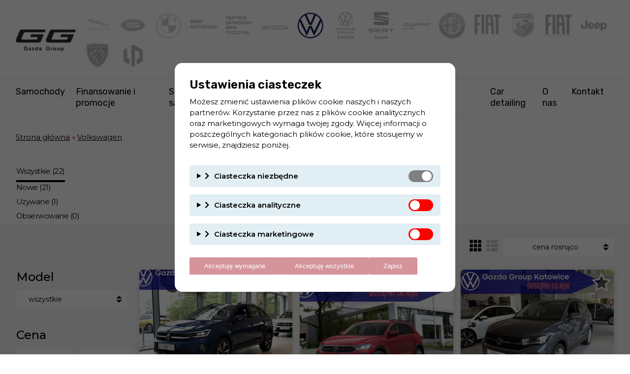

--- FILE ---
content_type: text/html; charset=UTF-8
request_url: https://gazdagroup.pl/marka-volkswagen
body_size: 15528
content:
<!DOCTYPE html>
<html lang="pl">
<head>
    <meta charset="utf-8">
    <meta name="viewport" content="width=device-width, initial-scale=1, shrink-to-fit=no">
    <meta name="facebook-domain-verification" content="yjm8m2cp3fm26mlmxm8rfprkwm0af8" />
    <title>
                                    Volkswagen Gazda Group Katowice
                        </title>
                        <meta name="description" content="Autoryzowany Salon i Serwis Volkswagen w Katowicach. Oryginalne części i akcesoria. Likwidacja szkód komunikacyjnych. Finansowanie i ubezpieczenia."/>
                        <link rel="stylesheet" href="/js/adminlte/css/font-awesome.css?1740600375">
        <link rel="stylesheet" href="/css/style_NEW.css?1740600375">
        <link rel="stylesheet" href="/css/cookies.css?1740600375"/>
    
    <link rel="apple-touch-icon" href="/static/apple-touch-icon.png" sizes="180x180"/>
    <link rel="icon" type="image/png" href="/static/favicon-32x32.png" sizes="32x32"/>
    <link rel="icon" type="image/png" href="/static/favicon-16x16.png" sizes="16x16"/>
    <link rel="shortcut icon" type="image/x-icon" href="/static/favicon.ico"/>
    <link rel="manifest" href="/site.webmanifest?1740600375"/>
    <link rel="canonical" href="https://gazdagroup.pl/marka-volkswagen">
    <style type="text/css">
            #loader-wrapper {
              position: fixed;
              top: 0;
              bottom: 0;
              left: 0;
              right: 0;
              z-index: 10000;
              background: white;
            }
            .load {
              position: absolute;
              top: 50%;
              left: 50%;
              transform: translate(-50%, -50%);
              width: 100px;
              height: 100px;
            }
            .load hr {
              animation: spin 2s ease infinite;
              border: 0 none;
              border-radius: 50%;
              height: 20px;
              left: 50%;
              position: absolute;
              top: 50%;
              width: 20px;
            }
            .load :first-child {
              background: #000000;
              animation-delay: -1.5s;
            }
            .load :nth-child(2) {
              background: rgba(0, 0, 0, 0.75);
              animation-delay: -1s;
            }
            .load :nth-child(3) {
              background: rgba(0, 0, 0, 0.5);
              animation-delay: -0.5s;
            }
            .load :last-child {
              background: rgba(0, 0, 0, 0.25);
            }
            @keyframes spin {
              0%,
              100% {
                transform: translate(0);
              }
              25% {
                transform: translate(160%);
              }
              50% {
                transform: translate(160%, 160%);
              }
              75% {
                transform: translate(0, 160%);
              }
            }
    </style>

    
            <script>
// Define dataLayer and the gtag function.
window.dataLayer = window.dataLayer || [];
function gtag(){dataLayer.push(arguments);}

// Set default consent to 'denied' as a placeholder
// Determine actual values based on your own requirements
gtag('consent', 'default', {
  'ad_storage': 'denied',
  'ad_user_data': 'denied',
  'ad_personalization': 'denied',
  'analytics_storage': 'denied'
});
</script>
<!-- Google Tag Manager -->
<script>(function(w,d,s,l,i){w[l]=w[l]||[];w[l].push({'gtm.start':
  new Date().getTime(),event:'gtm.js'});var f=d.getElementsByTagName(s)[0],
  j=d.createElement(s),dl=l!='dataLayer'?'&l='+l:'';j.async=true;j.src=
  'https://www.googletagmanager.com/gtm.js?id='+i+dl;f.parentNode.insertBefore(j,f);
  
  })(window,document,'script','dataLayer','GTM-NKV84VT');</script>
  
  <!-- End Google Tag Manager -->
    
            <script charset="UTF-8" src="https://s-eu-1.pushpushgo.com/js/60477550c67f825528f481ec.js" async="async"></script>
    </head>
<body class="carSites">


<div id="loader-wrapper">
    <div class="load">
      <hr><hr><hr><hr>
    </div>
</div>

<div class="top">
    <div class="container">
    <a href="/" class="logo">
        <img src="/img/site/logo-gazda-group.png?1740600375" alt="Gazda group">
    </a>
    <ul class="carList">
                    <li>
                                <a href="https://gazdagroup.pl/a/jaguar/1006" title="Jaguar" >
                    <img src="/images/makes/jag-no-bg-610bfb00d4d86137820524.png" alt="Jaguar">
                </a>
            </li>
                    <li>
                                <a href="https://gazdagroup.pl/a/land-rover/1007" title="Land Rover" >
                    <img src="/images/makes/lr-no-bg-610bfa2256578691188821.png" alt="Land Rover">
                </a>
            </li>
                    <li>
                                <a href="/marka-bmw/a/bmw/782" title="BMW" >
                    <img src="/images/makes/bmw-602f85cde1786529212598.png" alt="BMW">
                </a>
            </li>
                    <li>
                                <a href="/a/bmw-motorrad/1000" title="BMW" >
                    <img src="/images/makes/bmw-motorrad-no-bg-610bf9a8c622c379214405.png" alt="BMW">
                </a>
            </li>
                    <li>
                                <a href="https://gazdagroup.pl/a/serwis-specjalizacji-bmw-pszczyna/982" title="Partner serwisowy BMW Pszczyna" >
                    <img src="/images/makes/logo-2-63187bbbba99d678038860.jpg" alt="Partner serwisowy BMW Pszczyna">
                </a>
            </li>
                    <li>
                                <a href="/a/skoda/1009" title="Škoda" >
                    <img src="/images/makes/logo-skody-68ef5bffe0f6f832413924.svg" alt="Škoda">
                </a>
            </li>
                    <li class="active">
                                <a href="https://gazdagroup.pl/marka-volkswagen/a/volkswagen/1001" title="Volkswagen" >
                    <img src="/images/makes/vw-no-bg-610bf9259b7c1795895039.png" alt="Volkswagen">
                </a>
            </li>
                    <li>
                                <a href="https://vwgazda.dealer.volkswagen.pl/osobowe/serwis-samochodow-dostawczych" title="volkswagen serwis" target="_blank">
                    <img src="/images/makes/vw-service-651a630f4a67f248208067.jpg" alt="volkswagen serwis">
                </a>
            </li>
                    <li>
                                <a href="/marka-seat/a/serwis-seat/454" title="Seat" >
                    <img src="/images/makes/seat-651a592a3cb2d649152611.jpg" alt="Seat">
                </a>
            </li>
                    <li>
                                <a href="/marka-cupra/a/serwis/1167" title="Cupra" >
                    <img src="/images/makes/cupra-logo-6597a099a1f36993867539.png" alt="Cupra">
                </a>
            </li>
                    <li>
                                <a href="/marka-alfa-romeo" title="Alfa Romeo" >
                    <img src="/images/makes/alfa-602f85b0ae4db337529785.png" alt="Alfa Romeo">
                </a>
            </li>
                    <li>
                                <a href="https://gazdagroup.pl/marka-fiat" title="Fiat" >
                    <img src="/images/makes/fiat-gazda-627e082340bbc342387445.png" alt="Fiat">
                </a>
            </li>
                    <li>
                                <a href="/marka-abarth" title="Abarth" >
                    <img src="/images/makes/abarth-602f84b187a52020383492.png" alt="Abarth">
                </a>
            </li>
                    <li>
                                <a href="/marka-fiat-professional" title="Fiat Professional" >
                    <img src="/images/makes/fiat-professional-gazda-group-627e082bcd000445910646.png" alt="Fiat Professional">
                </a>
            </li>
                    <li>
                                <a href="/marka-jeep" title="Jeep" >
                    <img src="/images/makes/jeep-602f871b85891120617061.png" alt="Jeep">
                </a>
            </li>
                    <li>
                                <a href="/marka-peugeot" title="Peugeot" >
                    <img src="/images/makes/peugeot-65e06228c2a44653727113.png" alt="Peugeot">
                </a>
            </li>
                    <li>
                                <a href="/marka-leapmotor" title="Leapmotor" >
                    <img src="/images/makes/leapmotor-symbol-67ecd380a4415086845375.png" alt="Leapmotor">
                </a>
            </li>
            </ul>
</div>
    <div></div>
            <input type="checkbox" id="menu"/>
<label for="menu">
    <span></span>
    <span></span>
    <span></span>
</label>
<div class="container">
    <ul class="nav">
        <li>
            <ul>
                <input type="checkbox" id="mobile-marks" hidden>
                <label for="mobile-marks">Nasze marki <span>&lsaquo;</span></label>
                                                        <li>
                        <a href="https://gazdagroup.pl/a/jaguar/1006" title="Jaguar" >
                            Jaguar
                        </a>
                    </li>
                                                        <li>
                        <a href="https://gazdagroup.pl/a/land-rover/1007" title="Land Rover" >
                            Land Rover
                        </a>
                    </li>
                                                        <li>
                        <a href="/marka-bmw/a/bmw/782" title="BMW" >
                            BMW
                        </a>
                    </li>
                                                        <li>
                        <a href="/a/bmw-motorrad/1000" title="BMW Motocykle" >
                            BMW Motocykle
                        </a>
                    </li>
                                                        <li>
                        <a href="https://gazdagroup.pl/a/serwis-specjalizacji-bmw-pszczyna/982" title="Partner serwisowy BMW" >
                            Partner serwisowy BMW
                        </a>
                    </li>
                                                        <li>
                        <a href="/a/skoda/1009" title="Škoda" >
                            Škoda
                        </a>
                    </li>
                                                        <li>
                        <a href="https://gazdagroup.pl/marka-volkswagen/a/volkswagen/1001" title="Volkswagen" >
                            Volkswagen
                        </a>
                    </li>
                                                        <li>
                        <a href="https://vwgazda.dealer.volkswagen.pl/osobowe/serwis-samochodow-dostawczych" title="Volkswagen serwis" target="_blank">
                            Volkswagen serwis
                        </a>
                    </li>
                                                        <li>
                        <a href="/marka-seat/a/serwis-seat/454" title="Seat" >
                            Seat
                        </a>
                    </li>
                                                        <li>
                        <a href="/marka-cupra/a/serwis/1167" title="Cupra" >
                            Cupra
                        </a>
                    </li>
                                                        <li>
                        <a href="/marka-alfa-romeo" title="Alfa Romeo" >
                            Alfa Romeo
                        </a>
                    </li>
                                                        <li>
                        <a href="https://gazdagroup.pl/marka-fiat" title="Fiat" >
                            Fiat
                        </a>
                    </li>
                                                        <li>
                        <a href="/marka-abarth" title="Abarth" >
                            Abarth
                        </a>
                    </li>
                                                        <li>
                        <a href="/marka-fiat-professional" title="Fiat Professional" >
                            Fiat Professional
                        </a>
                    </li>
                                                        <li>
                        <a href="/marka-jeep" title="Jeep" >
                            Jeep
                        </a>
                    </li>
                                                        <li>
                        <a href="/marka-peugeot" title="Peugeot" >
                            Peugeot
                        </a>
                    </li>
                                                        <li>
                        <a href="/marka-leapmotor" title="Leapmotor" >
                            Leapmotor
                        </a>
                    </li>
                            </ul>
        </li>
                    <li><a href="/marka-volkswagen/">Samochody</a></li>
                    <li><a href="/marka-volkswagen/c/promocje-finansowe-volkswagen/73">Finansowanie i promocje</a></li>
                    <li><a href="/marka-volkswagen/a/auto-w-rozliczeniu/172">Sprzedaj samochód</a></li>
                    <li><a href="/marka-volkswagen/c/promocje-serwisowe-volkswagen/71">Promocje serwisowe</a></li>
                    <li><a href="/marka-volkswagen/a/serwis-volkswagen/798">Serwis</a></li>
                    <li><a href="https://vwgazda.dealer.volkswagen.pl/osobowe/serwis-samochodow-dostawczych">Serwis samochodów dostawczych</a></li>
                    <li><a href="https://vwgazda.dealer.volkswagen.pl/osobowe/car-detailing">Car detailing</a></li>
                    <li><a href="/marka-volkswagen/a/nowy-salon-volkswagen-w-katowicach/285">O nas</a></li>
                    <li><a href="/marka-volkswagen/c/kontakt/46">Kontakt</a></li>
            </ul>
</div>
    </div>



    <div class="breadcrumbs">
        <div class="container">
            <p>
                <a href="/">Strona główna</a>
                                    <span>&raquo;</span> <a href="https://gazdagroup.pl/marka-volkswagen/a/volkswagen/1001">Volkswagen</a>
                                            </p>
        </div>
    </div>

            
    
            <div class="sec06">
            <div class="border">
                <div class="container">
                    <ul class="tabs" style="margin-bottom: 0;">
                        <li>
                            <p data-type="all" class="active js-count-all">Wszystkie (22)</p>
                        </li>
                        <li>
                            <p data-type="new" class="js-count-new">Nowe (21)</p>
                        </li>
                        <li>
                            <p data-type="used" class="js-count-used" >Używane (1)</p>
                        </li>
                        <li>
                            <p data-type="favourite" class="js-count-favourite">Obserwowane (0)</p>
                        </li>
                    </ul>
                </div>
                <div class="bg">
                    <div class="container">
                        <div class="filters-on">
                                                                                                                                                                                                                                                                                                                                                                                                                                                                                                                                                                                                                                                                    </div>
                        <form class="paging" action="#" style="margin-bottom: 0;">
                            <input type="checkbox" id="filters" hidden>
                            <label class="btn" for="filters">Filtruj <span>&raquo;</span></label>

                            <input type="radio" name="display" id="boxes" hidden checked>
                            <label for="boxes">
                            <span>
                              <img src="/img/site/boxes_on.png?1740600375" alt="PIC">
                            </span>
                            </label>
                            <input type="radio" name="display" id="list" hidden>
                            <label for="list">
                          <span>
                            <img src="/img/site/list_on.png?1740600375" alt="PIC">
                          </span>
                            </label>
                            <div class="select card">
                                <input type="checkbox" name="sort_by" id="sort_by" hidden>
                                <label for="sort_by">
                                    <p>cena rosnąco</p>
                                    <img src="/img/site/sort_arrows.png?1740600375" alt="IMG">
                                </label>
                                <ul>
                                    <li><p data-type="price_desc">cena malejąco</p></li>
                                    <li><p data-type="price_asc">cena rosnąco</p></li>
                                    <li><p data-type="rate_asc">rata rosnąco</p></li>
                                    <li><p data-type="rate_desc">rata malejąco</p></li>
                                </ul>
                            </div>
                        </form>
                    </div>
                    <div class="container">
                        <form class="filters" action="/car-ajax-list" method="get" name="filter_car"
                              id="carFilters">
                        <button class="back">&lt; lista samochodów</button>
                        <div>
                            <div class="filter-row model" id="type" style="display: none;">
                                <p class="title">Typ pojazdu</p>
                                <div class="select card">
                                    <input type="checkbox" name="type" id="car-type" hidden="">
                                    <label for="car-type">
                                        <p>osobowe</p>
                                    </label>
                                    <ul>
                                        <li><p data-type="car">osobowe</p></li>
                                        <li><p data-type="truck">dostawcze</p></li>
                                        <li><p data-type="motorcycle">motocykle</p></li>
                                    </ul>
                                </div>
                            </div>
                            <div class="filter-row" id="mark" style="display: none; visibility: hidden;">
                                <p class="title">Marka</p>
                                <div class="select select-search">
                                <input type="checkbox" id="select-mark" hidden>
                                <label for="select-mark">
                                    <p class="text">wszystkie</p>
                                    <img src="/img/site/sort_arrows.png?1740600375" alt="IMG">
                                </label>
                                <div>
                                    <input type="text" placeholder="szukaj">
                                    <ul>
                                                                                    <div class="checkbox" data-name="Abarth">
                                                <input type="checkbox" name="marka[]" id="make-7" value="7"
                                                       data-type="car"
                                                       hidden="" >
                                                <label for="make-7"><span></span>Abarth
                                                    (<p class="js-count-make-7">
                                                                                                                    12
                                                                                                            </p>)</label>
                                            </div>
                                                                                    <div class="checkbox" data-name="Alfa Romeo">
                                                <input type="checkbox" name="marka[]" id="make-8" value="8"
                                                       data-type="car"
                                                       hidden="" >
                                                <label for="make-8"><span></span>Alfa Romeo
                                                    (<p class="js-count-make-8">
                                                                                                                    23
                                                                                                            </p>)</label>
                                            </div>
                                                                                    <div class="checkbox" data-name="BMW">
                                                <input type="checkbox" name="marka[]" id="make-1" value="1"
                                                       data-type="car"
                                                       hidden="" >
                                                <label for="make-1"><span></span>BMW
                                                    (<p class="js-count-make-1">
                                                                                                                    7
                                                                                                            </p>)</label>
                                            </div>
                                                                                    <div class="checkbox" data-name="BMW Motocykle">
                                                <input type="checkbox" name="marka[]" id="make-12" value="12"
                                                       data-type="motorcycle"
                                                       hidden="" >
                                                <label for="make-12"><span></span>BMW Motocykle
                                                    (<p class="js-count-make-12">
                                                                                                                    1
                                                                                                            </p>)</label>
                                            </div>
                                                                                    <div class="checkbox" data-name="Fiat">
                                                <input type="checkbox" name="marka[]" id="make-4" value="4"
                                                       data-type="car"
                                                       hidden="" >
                                                <label for="make-4"><span></span>Fiat
                                                    (<p class="js-count-make-4">
                                                                                                                    36
                                                                                                            </p>)</label>
                                            </div>
                                                                                    <div class="checkbox" data-name="Fiat Professional">
                                                <input type="checkbox" name="marka[]" id="make-13" value="13"
                                                       data-type="truck"
                                                       hidden="" >
                                                <label for="make-13"><span></span>Fiat Professional
                                                    (<p class="js-count-make-13">
                                                                                                                    10
                                                                                                            </p>)</label>
                                            </div>
                                                                                    <div class="checkbox" data-name="Jaguar">
                                                <input type="checkbox" name="marka[]" id="make-22" value="22"
                                                       data-type="car"
                                                       hidden="" >
                                                <label for="make-22"><span></span>Jaguar
                                                    (<p class="js-count-make-22">
                                                                                                                    1
                                                                                                            </p>)</label>
                                            </div>
                                                                                    <div class="checkbox" data-name="Jeep">
                                                <input type="checkbox" name="marka[]" id="make-11" value="11"
                                                       data-type="car"
                                                       hidden="" >
                                                <label for="make-11"><span></span>Jeep
                                                    (<p class="js-count-make-11">
                                                                                                                    23
                                                                                                            </p>)</label>
                                            </div>
                                                                                    <div class="checkbox" data-name="Land Rover">
                                                <input type="checkbox" name="marka[]" id="make-18" value="18"
                                                       data-type="car"
                                                       hidden="" >
                                                <label for="make-18"><span></span>Land Rover
                                                    (<p class="js-count-make-18">
                                                                                                                    5
                                                                                                            </p>)</label>
                                            </div>
                                                                                    <div class="checkbox" data-name="Leapmotor">
                                                <input type="checkbox" name="marka[]" id="make-41" value="41"
                                                       data-type="car"
                                                       hidden="" >
                                                <label for="make-41"><span></span>Leapmotor
                                                    (<p class="js-count-make-41">
                                                                                                                    4
                                                                                                            </p>)</label>
                                            </div>
                                                                                    <div class="checkbox" data-name="Peugeot">
                                                <input type="checkbox" name="marka[]" id="make-19" value="19"
                                                       data-type="car"
                                                       hidden="" >
                                                <label for="make-19"><span></span>Peugeot
                                                    (<p class="js-count-make-19">
                                                                                                                    44
                                                                                                            </p>)</label>
                                            </div>
                                                                                    <div class="checkbox" data-name="Škoda">
                                                <input type="checkbox" name="marka[]" id="make-9" value="9"
                                                       data-type="car"
                                                       hidden="" >
                                                <label for="make-9"><span></span>Škoda
                                                    (<p class="js-count-make-9">
                                                                                                                    30
                                                                                                            </p>)</label>
                                            </div>
                                                                                    <div class="checkbox" data-name="Volkswagen">
                                                <input type="checkbox" name="marka[]" id="make-10" value="10"
                                                       data-type="car"
                                                       hidden="" >
                                                <label for="make-10"><span></span>Volkswagen
                                                    (<p class="js-count-make-10">
                                                                                                                    22
                                                                                                            </p>)</label>
                                            </div>
                                                                            </ul>
                                </div>
                                </div>
                            </div>
                            <input type="hidden" name="make" value="10" checked>
                            <div class="filter-row" id="model">
                                <p class="title">Model</p>
                                <div class="select select-search">
                                    <input type="checkbox" id="select-model" hidden>
                                    <label for="select-model">
                                        <p class="text">wszystkie</p>
                                        <img src="/img/site/sort_arrows.png?1740600375" alt="IMG">
                                    </label>
                                    <div>
                                        <input type="text" placeholder="szukaj">
                                        <ul>
                                                                                            <div class="checkbox" data-name="Golf">
                                                    <input type="checkbox" name="model[]" id="model-61"
                                                           value="61" data-make="10" hidden=""
                                                            >
                                                    <label for="model-61"><span></span>Golf
                                                        (<p class="js-count-model-61">
                                                                                                                            2
                                                                                                                    </p>)</label>
                                                </div>
                                                                                            <div class="checkbox" data-name="Passat">
                                                    <input type="checkbox" name="model[]" id="model-62"
                                                           value="62" data-make="10" hidden=""
                                                            >
                                                    <label for="model-62"><span></span>Passat
                                                        (<p class="js-count-model-62">
                                                                                                                            4
                                                                                                                    </p>)</label>
                                                </div>
                                                                                            <div class="checkbox" data-name="T-Cross">
                                                    <input type="checkbox" name="model[]" id="model-64"
                                                           value="64" data-make="10" hidden=""
                                                            >
                                                    <label for="model-64"><span></span>T-Cross
                                                        (<p class="js-count-model-64">
                                                                                                                            1
                                                                                                                    </p>)</label>
                                                </div>
                                                                                            <div class="checkbox" data-name="T-Roc">
                                                    <input type="checkbox" name="model[]" id="model-63"
                                                           value="63" data-make="10" hidden=""
                                                            >
                                                    <label for="model-63"><span></span>T-Roc
                                                        (<p class="js-count-model-63">
                                                                                                                            2
                                                                                                                    </p>)</label>
                                                </div>
                                                                                            <div class="checkbox" data-name="Taigo">
                                                    <input type="checkbox" name="model[]" id="model-149"
                                                           value="149" data-make="10" hidden=""
                                                            >
                                                    <label for="model-149"><span></span>Taigo
                                                        (<p class="js-count-model-149">
                                                                                                                            2
                                                                                                                    </p>)</label>
                                                </div>
                                                                                            <div class="checkbox" data-name="Tiguan">
                                                    <input type="checkbox" name="model[]" id="model-68"
                                                           value="68" data-make="10" hidden=""
                                                            >
                                                    <label for="model-68"><span></span>Tiguan
                                                        (<p class="js-count-model-68">
                                                                                                                            7
                                                                                                                    </p>)</label>
                                                </div>
                                                                                            <div class="checkbox" data-name="Touareg">
                                                    <input type="checkbox" name="model[]" id="model-69"
                                                           value="69" data-make="10" hidden=""
                                                            >
                                                    <label for="model-69"><span></span>Touareg
                                                        (<p class="js-count-model-69">
                                                                                                                            2
                                                                                                                    </p>)</label>
                                                </div>
                                                                                            <div class="checkbox" data-name="Touran">
                                                    <input type="checkbox" name="model[]" id="model-72"
                                                           value="72" data-make="10" hidden=""
                                                            >
                                                    <label for="model-72"><span></span>Touran
                                                        (<p class="js-count-model-72">
                                                                                                                            2
                                                                                                                    </p>)</label>
                                                </div>
                                                                                    </ul>
                                    </div>
                                </div>
                            </div>
                            <div class="filter-row" id="fullPrice">
                                <p class="title">Cena</p>
                                <div class="priceRange">
                                    <div class="select select-prices card" data-for="priceFrom">
                                        <input type="checkbox" id="fullPriceFrom" hidden>
                                        <label for="fullPriceFrom">
                                            <input type="text" placeholder="wybierz">
                                            <img src="/img/site/sort_arrows.png?1740600375" alt="IMG">
                                        </label>
                                        <ul>
                                                                                            <li><p data-value="23000">23 000 zł</p></li>
                                                                                            <li><p data-value="24000">24 000 zł</p></li>
                                                                                            <li><p data-value="25000">25 000 zł</p></li>
                                                                                            <li><p data-value="26000">26 000 zł</p></li>
                                                                                            <li><p data-value="27000">27 000 zł</p></li>
                                                                                            <li><p data-value="28000">28 000 zł</p></li>
                                                                                            <li><p data-value="29000">29 000 zł</p></li>
                                                                                            <li><p data-value="30000">30 000 zł</p></li>
                                                                                            <li><p data-value="31000">31 000 zł</p></li>
                                                                                            <li><p data-value="32000">32 000 zł</p></li>
                                                                                            <li><p data-value="33000">33 000 zł</p></li>
                                                                                            <li><p data-value="34000">34 000 zł</p></li>
                                                                                            <li><p data-value="35000">35 000 zł</p></li>
                                                                                            <li><p data-value="36000">36 000 zł</p></li>
                                                                                            <li><p data-value="37000">37 000 zł</p></li>
                                                                                            <li><p data-value="38000">38 000 zł</p></li>
                                                                                            <li><p data-value="39000">39 000 zł</p></li>
                                                                                            <li><p data-value="40000">40 000 zł</p></li>
                                                                                            <li><p data-value="41000">41 000 zł</p></li>
                                                                                            <li><p data-value="42000">42 000 zł</p></li>
                                                                                            <li><p data-value="43000">43 000 zł</p></li>
                                                                                            <li><p data-value="44000">44 000 zł</p></li>
                                                                                            <li><p data-value="45000">45 000 zł</p></li>
                                                                                            <li><p data-value="46000">46 000 zł</p></li>
                                                                                            <li><p data-value="47000">47 000 zł</p></li>
                                                                                            <li><p data-value="48000">48 000 zł</p></li>
                                                                                            <li><p data-value="49000">49 000 zł</p></li>
                                                                                            <li><p data-value="50000">50 000 zł</p></li>
                                                                                            <li><p data-value="51000">51 000 zł</p></li>
                                                                                            <li><p data-value="52000">52 000 zł</p></li>
                                                                                            <li><p data-value="53000">53 000 zł</p></li>
                                                                                            <li><p data-value="54000">54 000 zł</p></li>
                                                                                            <li><p data-value="55000">55 000 zł</p></li>
                                                                                            <li><p data-value="56000">56 000 zł</p></li>
                                                                                            <li><p data-value="57000">57 000 zł</p></li>
                                                                                            <li><p data-value="58000">58 000 zł</p></li>
                                                                                            <li><p data-value="59000">59 000 zł</p></li>
                                                                                            <li><p data-value="60000">60 000 zł</p></li>
                                                                                            <li><p data-value="61000">61 000 zł</p></li>
                                                                                            <li><p data-value="62000">62 000 zł</p></li>
                                                                                            <li><p data-value="63000">63 000 zł</p></li>
                                                                                            <li><p data-value="64000">64 000 zł</p></li>
                                                                                            <li><p data-value="65000">65 000 zł</p></li>
                                                                                            <li><p data-value="66000">66 000 zł</p></li>
                                                                                            <li><p data-value="67000">67 000 zł</p></li>
                                                                                            <li><p data-value="68000">68 000 zł</p></li>
                                                                                            <li><p data-value="69000">69 000 zł</p></li>
                                                                                            <li><p data-value="70000">70 000 zł</p></li>
                                                                                            <li><p data-value="71000">71 000 zł</p></li>
                                                                                            <li><p data-value="72000">72 000 zł</p></li>
                                                                                            <li><p data-value="73000">73 000 zł</p></li>
                                                                                            <li><p data-value="74000">74 000 zł</p></li>
                                                                                            <li><p data-value="75000">75 000 zł</p></li>
                                                                                            <li><p data-value="76000">76 000 zł</p></li>
                                                                                            <li><p data-value="77000">77 000 zł</p></li>
                                                                                            <li><p data-value="78000">78 000 zł</p></li>
                                                                                            <li><p data-value="79000">79 000 zł</p></li>
                                                                                            <li><p data-value="80000">80 000 zł</p></li>
                                                                                            <li><p data-value="81000">81 000 zł</p></li>
                                                                                            <li><p data-value="82000">82 000 zł</p></li>
                                                                                            <li><p data-value="83000">83 000 zł</p></li>
                                                                                            <li><p data-value="84000">84 000 zł</p></li>
                                                                                            <li><p data-value="85000">85 000 zł</p></li>
                                                                                            <li><p data-value="86000">86 000 zł</p></li>
                                                                                            <li><p data-value="87000">87 000 zł</p></li>
                                                                                            <li><p data-value="88000">88 000 zł</p></li>
                                                                                            <li><p data-value="89000">89 000 zł</p></li>
                                                                                            <li><p data-value="90000">90 000 zł</p></li>
                                                                                            <li><p data-value="91000">91 000 zł</p></li>
                                                                                            <li><p data-value="92000">92 000 zł</p></li>
                                                                                            <li><p data-value="93000">93 000 zł</p></li>
                                                                                            <li><p data-value="94000">94 000 zł</p></li>
                                                                                            <li><p data-value="95000">95 000 zł</p></li>
                                                                                            <li><p data-value="96000">96 000 zł</p></li>
                                                                                            <li><p data-value="97000">97 000 zł</p></li>
                                                                                            <li><p data-value="98000">98 000 zł</p></li>
                                                                                            <li><p data-value="99000">99 000 zł</p></li>
                                                                                            <li><p data-value="100000">100 000 zł</p></li>
                                                                                            <li><p data-value="101000">101 000 zł</p></li>
                                                                                            <li><p data-value="102000">102 000 zł</p></li>
                                                                                            <li><p data-value="103000">103 000 zł</p></li>
                                                                                            <li><p data-value="104000">104 000 zł</p></li>
                                                                                            <li><p data-value="105000">105 000 zł</p></li>
                                                                                            <li><p data-value="106000">106 000 zł</p></li>
                                                                                            <li><p data-value="107000">107 000 zł</p></li>
                                                                                            <li><p data-value="108000">108 000 zł</p></li>
                                                                                            <li><p data-value="109000">109 000 zł</p></li>
                                                                                            <li><p data-value="110000">110 000 zł</p></li>
                                                                                            <li><p data-value="111000">111 000 zł</p></li>
                                                                                            <li><p data-value="112000">112 000 zł</p></li>
                                                                                            <li><p data-value="113000">113 000 zł</p></li>
                                                                                            <li><p data-value="114000">114 000 zł</p></li>
                                                                                            <li><p data-value="115000">115 000 zł</p></li>
                                                                                            <li><p data-value="116000">116 000 zł</p></li>
                                                                                            <li><p data-value="117000">117 000 zł</p></li>
                                                                                            <li><p data-value="118000">118 000 zł</p></li>
                                                                                            <li><p data-value="119000">119 000 zł</p></li>
                                                                                            <li><p data-value="120000">120 000 zł</p></li>
                                                                                            <li><p data-value="121000">121 000 zł</p></li>
                                                                                            <li><p data-value="122000">122 000 zł</p></li>
                                                                                            <li><p data-value="123000">123 000 zł</p></li>
                                                                                            <li><p data-value="124000">124 000 zł</p></li>
                                                                                            <li><p data-value="125000">125 000 zł</p></li>
                                                                                            <li><p data-value="126000">126 000 zł</p></li>
                                                                                            <li><p data-value="127000">127 000 zł</p></li>
                                                                                            <li><p data-value="128000">128 000 zł</p></li>
                                                                                            <li><p data-value="129000">129 000 zł</p></li>
                                                                                            <li><p data-value="130000">130 000 zł</p></li>
                                                                                            <li><p data-value="131000">131 000 zł</p></li>
                                                                                            <li><p data-value="132000">132 000 zł</p></li>
                                                                                            <li><p data-value="133000">133 000 zł</p></li>
                                                                                            <li><p data-value="134000">134 000 zł</p></li>
                                                                                            <li><p data-value="135000">135 000 zł</p></li>
                                                                                            <li><p data-value="136000">136 000 zł</p></li>
                                                                                            <li><p data-value="137000">137 000 zł</p></li>
                                                                                            <li><p data-value="138000">138 000 zł</p></li>
                                                                                            <li><p data-value="139000">139 000 zł</p></li>
                                                                                            <li><p data-value="140000">140 000 zł</p></li>
                                                                                            <li><p data-value="141000">141 000 zł</p></li>
                                                                                            <li><p data-value="142000">142 000 zł</p></li>
                                                                                            <li><p data-value="143000">143 000 zł</p></li>
                                                                                            <li><p data-value="144000">144 000 zł</p></li>
                                                                                            <li><p data-value="145000">145 000 zł</p></li>
                                                                                            <li><p data-value="146000">146 000 zł</p></li>
                                                                                            <li><p data-value="147000">147 000 zł</p></li>
                                                                                            <li><p data-value="148000">148 000 zł</p></li>
                                                                                            <li><p data-value="149000">149 000 zł</p></li>
                                                                                            <li><p data-value="150000">150 000 zł</p></li>
                                                                                            <li><p data-value="151000">151 000 zł</p></li>
                                                                                            <li><p data-value="152000">152 000 zł</p></li>
                                                                                            <li><p data-value="153000">153 000 zł</p></li>
                                                                                            <li><p data-value="154000">154 000 zł</p></li>
                                                                                            <li><p data-value="155000">155 000 zł</p></li>
                                                                                            <li><p data-value="156000">156 000 zł</p></li>
                                                                                            <li><p data-value="157000">157 000 zł</p></li>
                                                                                            <li><p data-value="158000">158 000 zł</p></li>
                                                                                            <li><p data-value="159000">159 000 zł</p></li>
                                                                                            <li><p data-value="160000">160 000 zł</p></li>
                                                                                            <li><p data-value="161000">161 000 zł</p></li>
                                                                                            <li><p data-value="162000">162 000 zł</p></li>
                                                                                            <li><p data-value="163000">163 000 zł</p></li>
                                                                                            <li><p data-value="164000">164 000 zł</p></li>
                                                                                            <li><p data-value="165000">165 000 zł</p></li>
                                                                                            <li><p data-value="166000">166 000 zł</p></li>
                                                                                            <li><p data-value="167000">167 000 zł</p></li>
                                                                                            <li><p data-value="168000">168 000 zł</p></li>
                                                                                            <li><p data-value="169000">169 000 zł</p></li>
                                                                                            <li><p data-value="170000">170 000 zł</p></li>
                                                                                            <li><p data-value="171000">171 000 zł</p></li>
                                                                                            <li><p data-value="172000">172 000 zł</p></li>
                                                                                            <li><p data-value="173000">173 000 zł</p></li>
                                                                                            <li><p data-value="174000">174 000 zł</p></li>
                                                                                            <li><p data-value="175000">175 000 zł</p></li>
                                                                                            <li><p data-value="176000">176 000 zł</p></li>
                                                                                            <li><p data-value="177000">177 000 zł</p></li>
                                                                                            <li><p data-value="178000">178 000 zł</p></li>
                                                                                            <li><p data-value="179000">179 000 zł</p></li>
                                                                                            <li><p data-value="180000">180 000 zł</p></li>
                                                                                            <li><p data-value="181000">181 000 zł</p></li>
                                                                                            <li><p data-value="182000">182 000 zł</p></li>
                                                                                            <li><p data-value="183000">183 000 zł</p></li>
                                                                                            <li><p data-value="184000">184 000 zł</p></li>
                                                                                            <li><p data-value="185000">185 000 zł</p></li>
                                                                                            <li><p data-value="186000">186 000 zł</p></li>
                                                                                            <li><p data-value="187000">187 000 zł</p></li>
                                                                                            <li><p data-value="188000">188 000 zł</p></li>
                                                                                            <li><p data-value="189000">189 000 zł</p></li>
                                                                                            <li><p data-value="190000">190 000 zł</p></li>
                                                                                            <li><p data-value="191000">191 000 zł</p></li>
                                                                                            <li><p data-value="192000">192 000 zł</p></li>
                                                                                            <li><p data-value="193000">193 000 zł</p></li>
                                                                                            <li><p data-value="194000">194 000 zł</p></li>
                                                                                            <li><p data-value="195000">195 000 zł</p></li>
                                                                                            <li><p data-value="196000">196 000 zł</p></li>
                                                                                            <li><p data-value="197000">197 000 zł</p></li>
                                                                                            <li><p data-value="198000">198 000 zł</p></li>
                                                                                            <li><p data-value="199000">199 000 zł</p></li>
                                                                                            <li><p data-value="200000">200 000 zł</p></li>
                                                                                            <li><p data-value="201000">201 000 zł</p></li>
                                                                                            <li><p data-value="202000">202 000 zł</p></li>
                                                                                            <li><p data-value="203000">203 000 zł</p></li>
                                                                                            <li><p data-value="204000">204 000 zł</p></li>
                                                                                            <li><p data-value="205000">205 000 zł</p></li>
                                                                                            <li><p data-value="206000">206 000 zł</p></li>
                                                                                            <li><p data-value="207000">207 000 zł</p></li>
                                                                                            <li><p data-value="208000">208 000 zł</p></li>
                                                                                            <li><p data-value="209000">209 000 zł</p></li>
                                                                                            <li><p data-value="210000">210 000 zł</p></li>
                                                                                            <li><p data-value="211000">211 000 zł</p></li>
                                                                                            <li><p data-value="212000">212 000 zł</p></li>
                                                                                            <li><p data-value="213000">213 000 zł</p></li>
                                                                                            <li><p data-value="214000">214 000 zł</p></li>
                                                                                            <li><p data-value="215000">215 000 zł</p></li>
                                                                                            <li><p data-value="216000">216 000 zł</p></li>
                                                                                            <li><p data-value="217000">217 000 zł</p></li>
                                                                                            <li><p data-value="218000">218 000 zł</p></li>
                                                                                            <li><p data-value="219000">219 000 zł</p></li>
                                                                                            <li><p data-value="220000">220 000 zł</p></li>
                                                                                            <li><p data-value="221000">221 000 zł</p></li>
                                                                                            <li><p data-value="222000">222 000 zł</p></li>
                                                                                            <li><p data-value="223000">223 000 zł</p></li>
                                                                                            <li><p data-value="224000">224 000 zł</p></li>
                                                                                            <li><p data-value="225000">225 000 zł</p></li>
                                                                                            <li><p data-value="226000">226 000 zł</p></li>
                                                                                            <li><p data-value="227000">227 000 zł</p></li>
                                                                                            <li><p data-value="228000">228 000 zł</p></li>
                                                                                            <li><p data-value="229000">229 000 zł</p></li>
                                                                                            <li><p data-value="230000">230 000 zł</p></li>
                                                                                            <li><p data-value="231000">231 000 zł</p></li>
                                                                                            <li><p data-value="232000">232 000 zł</p></li>
                                                                                            <li><p data-value="233000">233 000 zł</p></li>
                                                                                            <li><p data-value="234000">234 000 zł</p></li>
                                                                                            <li><p data-value="235000">235 000 zł</p></li>
                                                                                            <li><p data-value="236000">236 000 zł</p></li>
                                                                                            <li><p data-value="237000">237 000 zł</p></li>
                                                                                            <li><p data-value="238000">238 000 zł</p></li>
                                                                                            <li><p data-value="239000">239 000 zł</p></li>
                                                                                            <li><p data-value="240000">240 000 zł</p></li>
                                                                                            <li><p data-value="241000">241 000 zł</p></li>
                                                                                            <li><p data-value="242000">242 000 zł</p></li>
                                                                                            <li><p data-value="243000">243 000 zł</p></li>
                                                                                            <li><p data-value="244000">244 000 zł</p></li>
                                                                                            <li><p data-value="245000">245 000 zł</p></li>
                                                                                            <li><p data-value="246000">246 000 zł</p></li>
                                                                                            <li><p data-value="247000">247 000 zł</p></li>
                                                                                            <li><p data-value="248000">248 000 zł</p></li>
                                                                                            <li><p data-value="249000">249 000 zł</p></li>
                                                                                            <li><p data-value="250000">250 000 zł</p></li>
                                                                                            <li><p data-value="251000">251 000 zł</p></li>
                                                                                            <li><p data-value="252000">252 000 zł</p></li>
                                                                                            <li><p data-value="253000">253 000 zł</p></li>
                                                                                            <li><p data-value="254000">254 000 zł</p></li>
                                                                                            <li><p data-value="255000">255 000 zł</p></li>
                                                                                            <li><p data-value="256000">256 000 zł</p></li>
                                                                                            <li><p data-value="257000">257 000 zł</p></li>
                                                                                            <li><p data-value="258000">258 000 zł</p></li>
                                                                                            <li><p data-value="259000">259 000 zł</p></li>
                                                                                            <li><p data-value="260000">260 000 zł</p></li>
                                                                                            <li><p data-value="261000">261 000 zł</p></li>
                                                                                            <li><p data-value="262000">262 000 zł</p></li>
                                                                                            <li><p data-value="263000">263 000 zł</p></li>
                                                                                            <li><p data-value="264000">264 000 zł</p></li>
                                                                                            <li><p data-value="265000">265 000 zł</p></li>
                                                                                            <li><p data-value="266000">266 000 zł</p></li>
                                                                                            <li><p data-value="267000">267 000 zł</p></li>
                                                                                            <li><p data-value="268000">268 000 zł</p></li>
                                                                                            <li><p data-value="269000">269 000 zł</p></li>
                                                                                            <li><p data-value="270000">270 000 zł</p></li>
                                                                                            <li><p data-value="271000">271 000 zł</p></li>
                                                                                            <li><p data-value="272000">272 000 zł</p></li>
                                                                                            <li><p data-value="273000">273 000 zł</p></li>
                                                                                            <li><p data-value="274000">274 000 zł</p></li>
                                                                                            <li><p data-value="275000">275 000 zł</p></li>
                                                                                            <li><p data-value="276000">276 000 zł</p></li>
                                                                                            <li><p data-value="277000">277 000 zł</p></li>
                                                                                            <li><p data-value="278000">278 000 zł</p></li>
                                                                                            <li><p data-value="279000">279 000 zł</p></li>
                                                                                            <li><p data-value="280000">280 000 zł</p></li>
                                                                                            <li><p data-value="281000">281 000 zł</p></li>
                                                                                            <li><p data-value="282000">282 000 zł</p></li>
                                                                                            <li><p data-value="283000">283 000 zł</p></li>
                                                                                            <li><p data-value="284000">284 000 zł</p></li>
                                                                                            <li><p data-value="285000">285 000 zł</p></li>
                                                                                            <li><p data-value="286000">286 000 zł</p></li>
                                                                                            <li><p data-value="287000">287 000 zł</p></li>
                                                                                            <li><p data-value="288000">288 000 zł</p></li>
                                                                                            <li><p data-value="289000">289 000 zł</p></li>
                                                                                            <li><p data-value="290000">290 000 zł</p></li>
                                                                                            <li><p data-value="291000">291 000 zł</p></li>
                                                                                            <li><p data-value="292000">292 000 zł</p></li>
                                                                                            <li><p data-value="293000">293 000 zł</p></li>
                                                                                            <li><p data-value="294000">294 000 zł</p></li>
                                                                                            <li><p data-value="295000">295 000 zł</p></li>
                                                                                            <li><p data-value="296000">296 000 zł</p></li>
                                                                                            <li><p data-value="297000">297 000 zł</p></li>
                                                                                            <li><p data-value="298000">298 000 zł</p></li>
                                                                                            <li><p data-value="299000">299 000 zł</p></li>
                                                                                            <li><p data-value="300000">300 000 zł</p></li>
                                                                                            <li><p data-value="301000">301 000 zł</p></li>
                                                                                            <li><p data-value="302000">302 000 zł</p></li>
                                                                                            <li><p data-value="303000">303 000 zł</p></li>
                                                                                            <li><p data-value="304000">304 000 zł</p></li>
                                                                                            <li><p data-value="305000">305 000 zł</p></li>
                                                                                            <li><p data-value="306000">306 000 zł</p></li>
                                                                                            <li><p data-value="307000">307 000 zł</p></li>
                                                                                            <li><p data-value="308000">308 000 zł</p></li>
                                                                                            <li><p data-value="309000">309 000 zł</p></li>
                                                                                            <li><p data-value="310000">310 000 zł</p></li>
                                                                                            <li><p data-value="311000">311 000 zł</p></li>
                                                                                            <li><p data-value="312000">312 000 zł</p></li>
                                                                                            <li><p data-value="313000">313 000 zł</p></li>
                                                                                            <li><p data-value="314000">314 000 zł</p></li>
                                                                                            <li><p data-value="315000">315 000 zł</p></li>
                                                                                            <li><p data-value="316000">316 000 zł</p></li>
                                                                                            <li><p data-value="317000">317 000 zł</p></li>
                                                                                            <li><p data-value="318000">318 000 zł</p></li>
                                                                                            <li><p data-value="319000">319 000 zł</p></li>
                                                                                            <li><p data-value="320000">320 000 zł</p></li>
                                                                                            <li><p data-value="321000">321 000 zł</p></li>
                                                                                            <li><p data-value="322000">322 000 zł</p></li>
                                                                                            <li><p data-value="323000">323 000 zł</p></li>
                                                                                            <li><p data-value="324000">324 000 zł</p></li>
                                                                                            <li><p data-value="325000">325 000 zł</p></li>
                                                                                            <li><p data-value="326000">326 000 zł</p></li>
                                                                                            <li><p data-value="327000">327 000 zł</p></li>
                                                                                            <li><p data-value="328000">328 000 zł</p></li>
                                                                                            <li><p data-value="329000">329 000 zł</p></li>
                                                                                            <li><p data-value="330000">330 000 zł</p></li>
                                                                                            <li><p data-value="331000">331 000 zł</p></li>
                                                                                            <li><p data-value="332000">332 000 zł</p></li>
                                                                                            <li><p data-value="333000">333 000 zł</p></li>
                                                                                            <li><p data-value="334000">334 000 zł</p></li>
                                                                                            <li><p data-value="335000">335 000 zł</p></li>
                                                                                            <li><p data-value="336000">336 000 zł</p></li>
                                                                                            <li><p data-value="337000">337 000 zł</p></li>
                                                                                            <li><p data-value="338000">338 000 zł</p></li>
                                                                                            <li><p data-value="339000">339 000 zł</p></li>
                                                                                            <li><p data-value="340000">340 000 zł</p></li>
                                                                                            <li><p data-value="341000">341 000 zł</p></li>
                                                                                            <li><p data-value="342000">342 000 zł</p></li>
                                                                                            <li><p data-value="343000">343 000 zł</p></li>
                                                                                            <li><p data-value="344000">344 000 zł</p></li>
                                                                                            <li><p data-value="345000">345 000 zł</p></li>
                                                                                            <li><p data-value="346000">346 000 zł</p></li>
                                                                                            <li><p data-value="347000">347 000 zł</p></li>
                                                                                            <li><p data-value="348000">348 000 zł</p></li>
                                                                                            <li><p data-value="349000">349 000 zł</p></li>
                                                                                            <li><p data-value="350000">350 000 zł</p></li>
                                                                                            <li><p data-value="351000">351 000 zł</p></li>
                                                                                            <li><p data-value="352000">352 000 zł</p></li>
                                                                                            <li><p data-value="353000">353 000 zł</p></li>
                                                                                            <li><p data-value="354000">354 000 zł</p></li>
                                                                                            <li><p data-value="355000">355 000 zł</p></li>
                                                                                            <li><p data-value="356000">356 000 zł</p></li>
                                                                                            <li><p data-value="357000">357 000 zł</p></li>
                                                                                            <li><p data-value="358000">358 000 zł</p></li>
                                                                                            <li><p data-value="359000">359 000 zł</p></li>
                                                                                            <li><p data-value="360000">360 000 zł</p></li>
                                                                                            <li><p data-value="361000">361 000 zł</p></li>
                                                                                            <li><p data-value="362000">362 000 zł</p></li>
                                                                                            <li><p data-value="363000">363 000 zł</p></li>
                                                                                            <li><p data-value="364000">364 000 zł</p></li>
                                                                                            <li><p data-value="365000">365 000 zł</p></li>
                                                                                            <li><p data-value="366000">366 000 zł</p></li>
                                                                                            <li><p data-value="367000">367 000 zł</p></li>
                                                                                            <li><p data-value="368000">368 000 zł</p></li>
                                                                                            <li><p data-value="369000">369 000 zł</p></li>
                                                                                            <li><p data-value="370000">370 000 zł</p></li>
                                                                                            <li><p data-value="371000">371 000 zł</p></li>
                                                                                            <li><p data-value="372000">372 000 zł</p></li>
                                                                                            <li><p data-value="373000">373 000 zł</p></li>
                                                                                            <li><p data-value="374000">374 000 zł</p></li>
                                                                                            <li><p data-value="375000">375 000 zł</p></li>
                                                                                            <li><p data-value="376000">376 000 zł</p></li>
                                                                                            <li><p data-value="377000">377 000 zł</p></li>
                                                                                            <li><p data-value="378000">378 000 zł</p></li>
                                                                                            <li><p data-value="379000">379 000 zł</p></li>
                                                                                            <li><p data-value="380000">380 000 zł</p></li>
                                                                                            <li><p data-value="381000">381 000 zł</p></li>
                                                                                            <li><p data-value="382000">382 000 zł</p></li>
                                                                                            <li><p data-value="383000">383 000 zł</p></li>
                                                                                            <li><p data-value="384000">384 000 zł</p></li>
                                                                                            <li><p data-value="385000">385 000 zł</p></li>
                                                                                            <li><p data-value="386000">386 000 zł</p></li>
                                                                                            <li><p data-value="387000">387 000 zł</p></li>
                                                                                            <li><p data-value="388000">388 000 zł</p></li>
                                                                                            <li><p data-value="389000">389 000 zł</p></li>
                                                                                            <li><p data-value="390000">390 000 zł</p></li>
                                                                                            <li><p data-value="391000">391 000 zł</p></li>
                                                                                            <li><p data-value="392000">392 000 zł</p></li>
                                                                                            <li><p data-value="393000">393 000 zł</p></li>
                                                                                            <li><p data-value="394000">394 000 zł</p></li>
                                                                                            <li><p data-value="395000">395 000 zł</p></li>
                                                                                            <li><p data-value="396000">396 000 zł</p></li>
                                                                                            <li><p data-value="397000">397 000 zł</p></li>
                                                                                            <li><p data-value="398000">398 000 zł</p></li>
                                                                                            <li><p data-value="399000">399 000 zł</p></li>
                                                                                            <li><p data-value="400000">400 000 zł</p></li>
                                                                                            <li><p data-value="401000">401 000 zł</p></li>
                                                                                            <li><p data-value="402000">402 000 zł</p></li>
                                                                                            <li><p data-value="403000">403 000 zł</p></li>
                                                                                            <li><p data-value="404000">404 000 zł</p></li>
                                                                                            <li><p data-value="405000">405 000 zł</p></li>
                                                                                            <li><p data-value="406000">406 000 zł</p></li>
                                                                                            <li><p data-value="407000">407 000 zł</p></li>
                                                                                            <li><p data-value="408000">408 000 zł</p></li>
                                                                                            <li><p data-value="409000">409 000 zł</p></li>
                                                                                            <li><p data-value="410000">410 000 zł</p></li>
                                                                                            <li><p data-value="411000">411 000 zł</p></li>
                                                                                            <li><p data-value="412000">412 000 zł</p></li>
                                                                                            <li><p data-value="413000">413 000 zł</p></li>
                                                                                            <li><p data-value="414000">414 000 zł</p></li>
                                                                                            <li><p data-value="415000">415 000 zł</p></li>
                                                                                            <li><p data-value="416000">416 000 zł</p></li>
                                                                                            <li><p data-value="417000">417 000 zł</p></li>
                                                                                            <li><p data-value="418000">418 000 zł</p></li>
                                                                                            <li><p data-value="419000">419 000 zł</p></li>
                                                                                            <li><p data-value="420000">420 000 zł</p></li>
                                                                                            <li><p data-value="421000">421 000 zł</p></li>
                                                                                            <li><p data-value="422000">422 000 zł</p></li>
                                                                                            <li><p data-value="423000">423 000 zł</p></li>
                                                                                            <li><p data-value="424000">424 000 zł</p></li>
                                                                                            <li><p data-value="425000">425 000 zł</p></li>
                                                                                            <li><p data-value="426000">426 000 zł</p></li>
                                                                                            <li><p data-value="427000">427 000 zł</p></li>
                                                                                            <li><p data-value="428000">428 000 zł</p></li>
                                                                                            <li><p data-value="429000">429 000 zł</p></li>
                                                                                            <li><p data-value="430000">430 000 zł</p></li>
                                                                                            <li><p data-value="431000">431 000 zł</p></li>
                                                                                            <li><p data-value="432000">432 000 zł</p></li>
                                                                                            <li><p data-value="433000">433 000 zł</p></li>
                                                                                            <li><p data-value="434000">434 000 zł</p></li>
                                                                                            <li><p data-value="435000">435 000 zł</p></li>
                                                                                            <li><p data-value="436000">436 000 zł</p></li>
                                                                                            <li><p data-value="437000">437 000 zł</p></li>
                                                                                            <li><p data-value="438000">438 000 zł</p></li>
                                                                                            <li><p data-value="439000">439 000 zł</p></li>
                                                                                            <li><p data-value="440000">440 000 zł</p></li>
                                                                                            <li><p data-value="441000">441 000 zł</p></li>
                                                                                            <li><p data-value="442000">442 000 zł</p></li>
                                                                                            <li><p data-value="443000">443 000 zł</p></li>
                                                                                            <li><p data-value="444000">444 000 zł</p></li>
                                                                                            <li><p data-value="445000">445 000 zł</p></li>
                                                                                            <li><p data-value="446000">446 000 zł</p></li>
                                                                                            <li><p data-value="447000">447 000 zł</p></li>
                                                                                            <li><p data-value="448000">448 000 zł</p></li>
                                                                                            <li><p data-value="449000">449 000 zł</p></li>
                                                                                            <li><p data-value="450000">450 000 zł</p></li>
                                                                                            <li><p data-value="451000">451 000 zł</p></li>
                                                                                            <li><p data-value="452000">452 000 zł</p></li>
                                                                                            <li><p data-value="453000">453 000 zł</p></li>
                                                                                            <li><p data-value="454000">454 000 zł</p></li>
                                                                                            <li><p data-value="455000">455 000 zł</p></li>
                                                                                            <li><p data-value="456000">456 000 zł</p></li>
                                                                                            <li><p data-value="457000">457 000 zł</p></li>
                                                                                            <li><p data-value="458000">458 000 zł</p></li>
                                                                                            <li><p data-value="459000">459 000 zł</p></li>
                                                                                            <li><p data-value="460000">460 000 zł</p></li>
                                                                                            <li><p data-value="461000">461 000 zł</p></li>
                                                                                            <li><p data-value="462000">462 000 zł</p></li>
                                                                                            <li><p data-value="463000">463 000 zł</p></li>
                                                                                            <li><p data-value="464000">464 000 zł</p></li>
                                                                                            <li><p data-value="465000">465 000 zł</p></li>
                                                                                            <li><p data-value="466000">466 000 zł</p></li>
                                                                                            <li><p data-value="467000">467 000 zł</p></li>
                                                                                            <li><p data-value="468000">468 000 zł</p></li>
                                                                                            <li><p data-value="469000">469 000 zł</p></li>
                                                                                            <li><p data-value="470000">470 000 zł</p></li>
                                                                                            <li><p data-value="471000">471 000 zł</p></li>
                                                                                            <li><p data-value="472000">472 000 zł</p></li>
                                                                                            <li><p data-value="473000">473 000 zł</p></li>
                                                                                            <li><p data-value="474000">474 000 zł</p></li>
                                                                                            <li><p data-value="475000">475 000 zł</p></li>
                                                                                            <li><p data-value="476000">476 000 zł</p></li>
                                                                                            <li><p data-value="477000">477 000 zł</p></li>
                                                                                            <li><p data-value="478000">478 000 zł</p></li>
                                                                                            <li><p data-value="479000">479 000 zł</p></li>
                                                                                            <li><p data-value="480000">480 000 zł</p></li>
                                                                                            <li><p data-value="481000">481 000 zł</p></li>
                                                                                            <li><p data-value="482000">482 000 zł</p></li>
                                                                                            <li><p data-value="483000">483 000 zł</p></li>
                                                                                            <li><p data-value="484000">484 000 zł</p></li>
                                                                                            <li><p data-value="485000">485 000 zł</p></li>
                                                                                            <li><p data-value="486000">486 000 zł</p></li>
                                                                                            <li><p data-value="487000">487 000 zł</p></li>
                                                                                            <li><p data-value="488000">488 000 zł</p></li>
                                                                                            <li><p data-value="489000">489 000 zł</p></li>
                                                                                            <li><p data-value="490000">490 000 zł</p></li>
                                                                                            <li><p data-value="491000">491 000 zł</p></li>
                                                                                            <li><p data-value="492000">492 000 zł</p></li>
                                                                                            <li><p data-value="493000">493 000 zł</p></li>
                                                                                            <li><p data-value="494000">494 000 zł</p></li>
                                                                                            <li><p data-value="495000">495 000 zł</p></li>
                                                                                            <li><p data-value="496000">496 000 zł</p></li>
                                                                                            <li><p data-value="497000">497 000 zł</p></li>
                                                                                            <li><p data-value="498000">498 000 zł</p></li>
                                                                                            <li><p data-value="499000">499 000 zł</p></li>
                                                                                            <li><p data-value="500000">500 000 zł</p></li>
                                                                                            <li><p data-value="501000">501 000 zł</p></li>
                                                                                            <li><p data-value="502000">502 000 zł</p></li>
                                                                                            <li><p data-value="503000">503 000 zł</p></li>
                                                                                            <li><p data-value="504000">504 000 zł</p></li>
                                                                                            <li><p data-value="505000">505 000 zł</p></li>
                                                                                            <li><p data-value="506000">506 000 zł</p></li>
                                                                                            <li><p data-value="507000">507 000 zł</p></li>
                                                                                            <li><p data-value="508000">508 000 zł</p></li>
                                                                                            <li><p data-value="509000">509 000 zł</p></li>
                                                                                            <li><p data-value="510000">510 000 zł</p></li>
                                                                                            <li><p data-value="511000">511 000 zł</p></li>
                                                                                            <li><p data-value="512000">512 000 zł</p></li>
                                                                                            <li><p data-value="513000">513 000 zł</p></li>
                                                                                            <li><p data-value="514000">514 000 zł</p></li>
                                                                                            <li><p data-value="515000">515 000 zł</p></li>
                                                                                            <li><p data-value="516000">516 000 zł</p></li>
                                                                                            <li><p data-value="517000">517 000 zł</p></li>
                                                                                            <li><p data-value="518000">518 000 zł</p></li>
                                                                                            <li><p data-value="519000">519 000 zł</p></li>
                                                                                            <li><p data-value="520000">520 000 zł</p></li>
                                                                                            <li><p data-value="521000">521 000 zł</p></li>
                                                                                            <li><p data-value="522000">522 000 zł</p></li>
                                                                                            <li><p data-value="523000">523 000 zł</p></li>
                                                                                            <li><p data-value="524000">524 000 zł</p></li>
                                                                                            <li><p data-value="525000">525 000 zł</p></li>
                                                                                            <li><p data-value="526000">526 000 zł</p></li>
                                                                                            <li><p data-value="527000">527 000 zł</p></li>
                                                                                            <li><p data-value="528000">528 000 zł</p></li>
                                                                                            <li><p data-value="529000">529 000 zł</p></li>
                                                                                            <li><p data-value="530000">530 000 zł</p></li>
                                                                                            <li><p data-value="531000">531 000 zł</p></li>
                                                                                            <li><p data-value="532000">532 000 zł</p></li>
                                                                                            <li><p data-value="533000">533 000 zł</p></li>
                                                                                            <li><p data-value="534000">534 000 zł</p></li>
                                                                                            <li><p data-value="535000">535 000 zł</p></li>
                                                                                            <li><p data-value="536000">536 000 zł</p></li>
                                                                                            <li><p data-value="537000">537 000 zł</p></li>
                                                                                            <li><p data-value="538000">538 000 zł</p></li>
                                                                                            <li><p data-value="539000">539 000 zł</p></li>
                                                                                            <li><p data-value="540000">540 000 zł</p></li>
                                                                                            <li><p data-value="541000">541 000 zł</p></li>
                                                                                            <li><p data-value="542000">542 000 zł</p></li>
                                                                                            <li><p data-value="543000">543 000 zł</p></li>
                                                                                            <li><p data-value="544000">544 000 zł</p></li>
                                                                                            <li><p data-value="545000">545 000 zł</p></li>
                                                                                            <li><p data-value="546000">546 000 zł</p></li>
                                                                                            <li><p data-value="547000">547 000 zł</p></li>
                                                                                            <li><p data-value="548000">548 000 zł</p></li>
                                                                                            <li><p data-value="549000">549 000 zł</p></li>
                                                                                            <li><p data-value="550000">550 000 zł</p></li>
                                                                                            <li><p data-value="551000">551 000 zł</p></li>
                                                                                            <li><p data-value="552000">552 000 zł</p></li>
                                                                                            <li><p data-value="553000">553 000 zł</p></li>
                                                                                            <li><p data-value="554000">554 000 zł</p></li>
                                                                                            <li><p data-value="555000">555 000 zł</p></li>
                                                                                            <li><p data-value="556000">556 000 zł</p></li>
                                                                                            <li><p data-value="557000">557 000 zł</p></li>
                                                                                            <li><p data-value="558000">558 000 zł</p></li>
                                                                                            <li><p data-value="559000">559 000 zł</p></li>
                                                                                            <li><p data-value="560000">560 000 zł</p></li>
                                                                                            <li><p data-value="561000">561 000 zł</p></li>
                                                                                            <li><p data-value="562000">562 000 zł</p></li>
                                                                                            <li><p data-value="563000">563 000 zł</p></li>
                                                                                            <li><p data-value="564000">564 000 zł</p></li>
                                                                                            <li><p data-value="565000">565 000 zł</p></li>
                                                                                            <li><p data-value="566000">566 000 zł</p></li>
                                                                                            <li><p data-value="567000">567 000 zł</p></li>
                                                                                            <li><p data-value="568000">568 000 zł</p></li>
                                                                                            <li><p data-value="569000">569 000 zł</p></li>
                                                                                            <li><p data-value="570000">570 000 zł</p></li>
                                                                                            <li><p data-value="571000">571 000 zł</p></li>
                                                                                            <li><p data-value="572000">572 000 zł</p></li>
                                                                                            <li><p data-value="573000">573 000 zł</p></li>
                                                                                            <li><p data-value="574000">574 000 zł</p></li>
                                                                                            <li><p data-value="575000">575 000 zł</p></li>
                                                                                            <li><p data-value="576000">576 000 zł</p></li>
                                                                                            <li><p data-value="577000">577 000 zł</p></li>
                                                                                            <li><p data-value="578000">578 000 zł</p></li>
                                                                                            <li><p data-value="579000">579 000 zł</p></li>
                                                                                            <li><p data-value="580000">580 000 zł</p></li>
                                                                                            <li><p data-value="581000">581 000 zł</p></li>
                                                                                            <li><p data-value="582000">582 000 zł</p></li>
                                                                                            <li><p data-value="583000">583 000 zł</p></li>
                                                                                            <li><p data-value="584000">584 000 zł</p></li>
                                                                                            <li><p data-value="585000">585 000 zł</p></li>
                                                                                            <li><p data-value="586000">586 000 zł</p></li>
                                                                                            <li><p data-value="587000">587 000 zł</p></li>
                                                                                            <li><p data-value="588000">588 000 zł</p></li>
                                                                                            <li><p data-value="589000">589 000 zł</p></li>
                                                                                            <li><p data-value="590000">590 000 zł</p></li>
                                                                                            <li><p data-value="591000">591 000 zł</p></li>
                                                                                            <li><p data-value="592000">592 000 zł</p></li>
                                                                                            <li><p data-value="593000">593 000 zł</p></li>
                                                                                            <li><p data-value="594000">594 000 zł</p></li>
                                                                                            <li><p data-value="595000">595 000 zł</p></li>
                                                                                            <li><p data-value="596000">596 000 zł</p></li>
                                                                                            <li><p data-value="597000">597 000 zł</p></li>
                                                                                            <li><p data-value="598000">598 000 zł</p></li>
                                                                                            <li><p data-value="599000">599 000 zł</p></li>
                                                                                            <li><p data-value="600000">600 000 zł</p></li>
                                                                                            <li><p data-value="601000">601 000 zł</p></li>
                                                                                            <li><p data-value="602000">602 000 zł</p></li>
                                                                                            <li><p data-value="603000">603 000 zł</p></li>
                                                                                            <li><p data-value="604000">604 000 zł</p></li>
                                                                                            <li><p data-value="605000">605 000 zł</p></li>
                                                                                            <li><p data-value="606000">606 000 zł</p></li>
                                                                                            <li><p data-value="607000">607 000 zł</p></li>
                                                                                            <li><p data-value="608000">608 000 zł</p></li>
                                                                                            <li><p data-value="609000">609 000 zł</p></li>
                                                                                            <li><p data-value="610000">610 000 zł</p></li>
                                                                                            <li><p data-value="611000">611 000 zł</p></li>
                                                                                            <li><p data-value="612000">612 000 zł</p></li>
                                                                                            <li><p data-value="613000">613 000 zł</p></li>
                                                                                            <li><p data-value="614000">614 000 zł</p></li>
                                                                                            <li><p data-value="615000">615 000 zł</p></li>
                                                                                            <li><p data-value="616000">616 000 zł</p></li>
                                                                                            <li><p data-value="617000">617 000 zł</p></li>
                                                                                            <li><p data-value="618000">618 000 zł</p></li>
                                                                                            <li><p data-value="619000">619 000 zł</p></li>
                                                                                            <li><p data-value="620000">620 000 zł</p></li>
                                                                                            <li><p data-value="621000">621 000 zł</p></li>
                                                                                            <li><p data-value="622000">622 000 zł</p></li>
                                                                                            <li><p data-value="623000">623 000 zł</p></li>
                                                                                            <li><p data-value="624000">624 000 zł</p></li>
                                                                                            <li><p data-value="625000">625 000 zł</p></li>
                                                                                            <li><p data-value="626000">626 000 zł</p></li>
                                                                                            <li><p data-value="627000">627 000 zł</p></li>
                                                                                            <li><p data-value="628000">628 000 zł</p></li>
                                                                                            <li><p data-value="629000">629 000 zł</p></li>
                                                                                            <li><p data-value="630000">630 000 zł</p></li>
                                                                                            <li><p data-value="631000">631 000 zł</p></li>
                                                                                            <li><p data-value="632000">632 000 zł</p></li>
                                                                                            <li><p data-value="633000">633 000 zł</p></li>
                                                                                            <li><p data-value="634000">634 000 zł</p></li>
                                                                                            <li><p data-value="635000">635 000 zł</p></li>
                                                                                            <li><p data-value="636000">636 000 zł</p></li>
                                                                                            <li><p data-value="637000">637 000 zł</p></li>
                                                                                            <li><p data-value="638000">638 000 zł</p></li>
                                                                                            <li><p data-value="639000">639 000 zł</p></li>
                                                                                            <li><p data-value="640000">640 000 zł</p></li>
                                                                                            <li><p data-value="641000">641 000 zł</p></li>
                                                                                            <li><p data-value="642000">642 000 zł</p></li>
                                                                                            <li><p data-value="643000">643 000 zł</p></li>
                                                                                            <li><p data-value="644000">644 000 zł</p></li>
                                                                                            <li><p data-value="645000">645 000 zł</p></li>
                                                                                            <li><p data-value="646000">646 000 zł</p></li>
                                                                                            <li><p data-value="647000">647 000 zł</p></li>
                                                                                            <li><p data-value="648000">648 000 zł</p></li>
                                                                                            <li><p data-value="649000">649 000 zł</p></li>
                                                                                            <li><p data-value="650000">650 000 zł</p></li>
                                                                                            <li><p data-value="651000">651 000 zł</p></li>
                                                                                            <li><p data-value="652000">652 000 zł</p></li>
                                                                                            <li><p data-value="653000">653 000 zł</p></li>
                                                                                            <li><p data-value="654000">654 000 zł</p></li>
                                                                                            <li><p data-value="655000">655 000 zł</p></li>
                                                                                            <li><p data-value="656000">656 000 zł</p></li>
                                                                                            <li><p data-value="657000">657 000 zł</p></li>
                                                                                            <li><p data-value="658000">658 000 zł</p></li>
                                                                                            <li><p data-value="659000">659 000 zł</p></li>
                                                                                            <li><p data-value="660000">660 000 zł</p></li>
                                                                                            <li><p data-value="661000">661 000 zł</p></li>
                                                                                            <li><p data-value="662000">662 000 zł</p></li>
                                                                                            <li><p data-value="663000">663 000 zł</p></li>
                                                                                            <li><p data-value="664000">664 000 zł</p></li>
                                                                                            <li><p data-value="665000">665 000 zł</p></li>
                                                                                            <li><p data-value="666000">666 000 zł</p></li>
                                                                                            <li><p data-value="667000">667 000 zł</p></li>
                                                                                            <li><p data-value="668000">668 000 zł</p></li>
                                                                                            <li><p data-value="669000">669 000 zł</p></li>
                                                                                            <li><p data-value="670000">670 000 zł</p></li>
                                                                                            <li><p data-value="671000">671 000 zł</p></li>
                                                                                            <li><p data-value="672000">672 000 zł</p></li>
                                                                                            <li><p data-value="673000">673 000 zł</p></li>
                                                                                            <li><p data-value="674000">674 000 zł</p></li>
                                                                                            <li><p data-value="675000">675 000 zł</p></li>
                                                                                            <li><p data-value="676000">676 000 zł</p></li>
                                                                                            <li><p data-value="677000">677 000 zł</p></li>
                                                                                            <li><p data-value="678000">678 000 zł</p></li>
                                                                                            <li><p data-value="679000">679 000 zł</p></li>
                                                                                            <li><p data-value="680000">680 000 zł</p></li>
                                                                                            <li><p data-value="681000">681 000 zł</p></li>
                                                                                            <li><p data-value="682000">682 000 zł</p></li>
                                                                                            <li><p data-value="683000">683 000 zł</p></li>
                                                                                            <li><p data-value="684000">684 000 zł</p></li>
                                                                                            <li><p data-value="685000">685 000 zł</p></li>
                                                                                            <li><p data-value="686000">686 000 zł</p></li>
                                                                                            <li><p data-value="687000">687 000 zł</p></li>
                                                                                            <li><p data-value="688000">688 000 zł</p></li>
                                                                                            <li><p data-value="689000">689 000 zł</p></li>
                                                                                            <li><p data-value="690000">690 000 zł</p></li>
                                                                                            <li><p data-value="691000">691 000 zł</p></li>
                                                                                            <li><p data-value="692000">692 000 zł</p></li>
                                                                                            <li><p data-value="693000">693 000 zł</p></li>
                                                                                            <li><p data-value="694000">694 000 zł</p></li>
                                                                                            <li><p data-value="695000">695 000 zł</p></li>
                                                                                            <li><p data-value="696000">696 000 zł</p></li>
                                                                                            <li><p data-value="697000">697 000 zł</p></li>
                                                                                            <li><p data-value="698000">698 000 zł</p></li>
                                                                                            <li><p data-value="699000">699 000 zł</p></li>
                                                                                            <li><p data-value="700000">700 000 zł</p></li>
                                                                                            <li><p data-value="701000">701 000 zł</p></li>
                                                                                            <li><p data-value="702000">702 000 zł</p></li>
                                                                                            <li><p data-value="703000">703 000 zł</p></li>
                                                                                            <li><p data-value="704000">704 000 zł</p></li>
                                                                                            <li><p data-value="705000">705 000 zł</p></li>
                                                                                            <li><p data-value="706000">706 000 zł</p></li>
                                                                                            <li><p data-value="707000">707 000 zł</p></li>
                                                                                            <li><p data-value="708000">708 000 zł</p></li>
                                                                                            <li><p data-value="709000">709 000 zł</p></li>
                                                                                            <li><p data-value="710000">710 000 zł</p></li>
                                                                                            <li><p data-value="711000">711 000 zł</p></li>
                                                                                            <li><p data-value="712000">712 000 zł</p></li>
                                                                                            <li><p data-value="713000">713 000 zł</p></li>
                                                                                            <li><p data-value="714000">714 000 zł</p></li>
                                                                                            <li><p data-value="715000">715 000 zł</p></li>
                                                                                            <li><p data-value="716000">716 000 zł</p></li>
                                                                                            <li><p data-value="717000">717 000 zł</p></li>
                                                                                            <li><p data-value="718000">718 000 zł</p></li>
                                                                                            <li><p data-value="719000">719 000 zł</p></li>
                                                                                            <li><p data-value="720000">720 000 zł</p></li>
                                                                                            <li><p data-value="721000">721 000 zł</p></li>
                                                                                            <li><p data-value="722000">722 000 zł</p></li>
                                                                                            <li><p data-value="723000">723 000 zł</p></li>
                                                                                            <li><p data-value="724000">724 000 zł</p></li>
                                                                                            <li><p data-value="725000">725 000 zł</p></li>
                                                                                            <li><p data-value="726000">726 000 zł</p></li>
                                                                                            <li><p data-value="727000">727 000 zł</p></li>
                                                                                            <li><p data-value="728000">728 000 zł</p></li>
                                                                                            <li><p data-value="729000">729 000 zł</p></li>
                                                                                            <li><p data-value="730000">730 000 zł</p></li>
                                                                                            <li><p data-value="731000">731 000 zł</p></li>
                                                                                            <li><p data-value="732000">732 000 zł</p></li>
                                                                                            <li><p data-value="733000">733 000 zł</p></li>
                                                                                            <li><p data-value="734000">734 000 zł</p></li>
                                                                                            <li><p data-value="735000">735 000 zł</p></li>
                                                                                            <li><p data-value="736000">736 000 zł</p></li>
                                                                                            <li><p data-value="737000">737 000 zł</p></li>
                                                                                            <li><p data-value="738000">738 000 zł</p></li>
                                                                                            <li><p data-value="739000">739 000 zł</p></li>
                                                                                            <li><p data-value="740000">740 000 zł</p></li>
                                                                                            <li><p data-value="741000">741 000 zł</p></li>
                                                                                            <li><p data-value="742000">742 000 zł</p></li>
                                                                                            <li><p data-value="743000">743 000 zł</p></li>
                                                                                            <li><p data-value="744000">744 000 zł</p></li>
                                                                                            <li><p data-value="745000">745 000 zł</p></li>
                                                                                            <li><p data-value="746000">746 000 zł</p></li>
                                                                                            <li><p data-value="747000">747 000 zł</p></li>
                                                                                            <li><p data-value="748000">748 000 zł</p></li>
                                                                                            <li><p data-value="749000">749 000 zł</p></li>
                                                                                            <li><p data-value="750000">750 000 zł</p></li>
                                                                                            <li><p data-value="751000">751 000 zł</p></li>
                                                                                            <li><p data-value="752000">752 000 zł</p></li>
                                                                                            <li><p data-value="753000">753 000 zł</p></li>
                                                                                            <li><p data-value="754000">754 000 zł</p></li>
                                                                                            <li><p data-value="755000">755 000 zł</p></li>
                                                                                            <li><p data-value="756000">756 000 zł</p></li>
                                                                                            <li><p data-value="757000">757 000 zł</p></li>
                                                                                            <li><p data-value="758000">758 000 zł</p></li>
                                                                                            <li><p data-value="759000">759 000 zł</p></li>
                                                                                            <li><p data-value="760000">760 000 zł</p></li>
                                                                                            <li><p data-value="761000">761 000 zł</p></li>
                                                                                            <li><p data-value="762000">762 000 zł</p></li>
                                                                                            <li><p data-value="763000">763 000 zł</p></li>
                                                                                            <li><p data-value="764000">764 000 zł</p></li>
                                                                                            <li><p data-value="765000">765 000 zł</p></li>
                                                                                            <li><p data-value="766000">766 000 zł</p></li>
                                                                                            <li><p data-value="767000">767 000 zł</p></li>
                                                                                            <li><p data-value="768000">768 000 zł</p></li>
                                                                                            <li><p data-value="769000">769 000 zł</p></li>
                                                                                            <li><p data-value="770000">770 000 zł</p></li>
                                                                                            <li><p data-value="771000">771 000 zł</p></li>
                                                                                            <li><p data-value="772000">772 000 zł</p></li>
                                                                                            <li><p data-value="773000">773 000 zł</p></li>
                                                                                            <li><p data-value="774000">774 000 zł</p></li>
                                                                                            <li><p data-value="775000">775 000 zł</p></li>
                                                                                            <li><p data-value="776000">776 000 zł</p></li>
                                                                                            <li><p data-value="777000">777 000 zł</p></li>
                                                                                            <li><p data-value="778000">778 000 zł</p></li>
                                                                                            <li><p data-value="779000">779 000 zł</p></li>
                                                                                    </ul>
                                    </div>
                                    <span>&nbsp;-&nbsp;</span>
                                    <div class="select select-prices card" data-for="priceTo">
                                        <input type="checkbox" id="fullPriceTo" hidden>
                                        <label for="fullPriceTo">
                                            <input type="text" placeholder="wybierz">
                                            <img src="/img/site/sort_arrows.png?1740600375" alt="IMG">
                                        </label>
                                        <ul>
                                                                                            <li><p data-value="23000">23 000 zł</p></li>
                                                                                            <li><p data-value="24000">24 000 zł</p></li>
                                                                                            <li><p data-value="25000">25 000 zł</p></li>
                                                                                            <li><p data-value="26000">26 000 zł</p></li>
                                                                                            <li><p data-value="27000">27 000 zł</p></li>
                                                                                            <li><p data-value="28000">28 000 zł</p></li>
                                                                                            <li><p data-value="29000">29 000 zł</p></li>
                                                                                            <li><p data-value="30000">30 000 zł</p></li>
                                                                                            <li><p data-value="31000">31 000 zł</p></li>
                                                                                            <li><p data-value="32000">32 000 zł</p></li>
                                                                                            <li><p data-value="33000">33 000 zł</p></li>
                                                                                            <li><p data-value="34000">34 000 zł</p></li>
                                                                                            <li><p data-value="35000">35 000 zł</p></li>
                                                                                            <li><p data-value="36000">36 000 zł</p></li>
                                                                                            <li><p data-value="37000">37 000 zł</p></li>
                                                                                            <li><p data-value="38000">38 000 zł</p></li>
                                                                                            <li><p data-value="39000">39 000 zł</p></li>
                                                                                            <li><p data-value="40000">40 000 zł</p></li>
                                                                                            <li><p data-value="41000">41 000 zł</p></li>
                                                                                            <li><p data-value="42000">42 000 zł</p></li>
                                                                                            <li><p data-value="43000">43 000 zł</p></li>
                                                                                            <li><p data-value="44000">44 000 zł</p></li>
                                                                                            <li><p data-value="45000">45 000 zł</p></li>
                                                                                            <li><p data-value="46000">46 000 zł</p></li>
                                                                                            <li><p data-value="47000">47 000 zł</p></li>
                                                                                            <li><p data-value="48000">48 000 zł</p></li>
                                                                                            <li><p data-value="49000">49 000 zł</p></li>
                                                                                            <li><p data-value="50000">50 000 zł</p></li>
                                                                                            <li><p data-value="51000">51 000 zł</p></li>
                                                                                            <li><p data-value="52000">52 000 zł</p></li>
                                                                                            <li><p data-value="53000">53 000 zł</p></li>
                                                                                            <li><p data-value="54000">54 000 zł</p></li>
                                                                                            <li><p data-value="55000">55 000 zł</p></li>
                                                                                            <li><p data-value="56000">56 000 zł</p></li>
                                                                                            <li><p data-value="57000">57 000 zł</p></li>
                                                                                            <li><p data-value="58000">58 000 zł</p></li>
                                                                                            <li><p data-value="59000">59 000 zł</p></li>
                                                                                            <li><p data-value="60000">60 000 zł</p></li>
                                                                                            <li><p data-value="61000">61 000 zł</p></li>
                                                                                            <li><p data-value="62000">62 000 zł</p></li>
                                                                                            <li><p data-value="63000">63 000 zł</p></li>
                                                                                            <li><p data-value="64000">64 000 zł</p></li>
                                                                                            <li><p data-value="65000">65 000 zł</p></li>
                                                                                            <li><p data-value="66000">66 000 zł</p></li>
                                                                                            <li><p data-value="67000">67 000 zł</p></li>
                                                                                            <li><p data-value="68000">68 000 zł</p></li>
                                                                                            <li><p data-value="69000">69 000 zł</p></li>
                                                                                            <li><p data-value="70000">70 000 zł</p></li>
                                                                                            <li><p data-value="71000">71 000 zł</p></li>
                                                                                            <li><p data-value="72000">72 000 zł</p></li>
                                                                                            <li><p data-value="73000">73 000 zł</p></li>
                                                                                            <li><p data-value="74000">74 000 zł</p></li>
                                                                                            <li><p data-value="75000">75 000 zł</p></li>
                                                                                            <li><p data-value="76000">76 000 zł</p></li>
                                                                                            <li><p data-value="77000">77 000 zł</p></li>
                                                                                            <li><p data-value="78000">78 000 zł</p></li>
                                                                                            <li><p data-value="79000">79 000 zł</p></li>
                                                                                            <li><p data-value="80000">80 000 zł</p></li>
                                                                                            <li><p data-value="81000">81 000 zł</p></li>
                                                                                            <li><p data-value="82000">82 000 zł</p></li>
                                                                                            <li><p data-value="83000">83 000 zł</p></li>
                                                                                            <li><p data-value="84000">84 000 zł</p></li>
                                                                                            <li><p data-value="85000">85 000 zł</p></li>
                                                                                            <li><p data-value="86000">86 000 zł</p></li>
                                                                                            <li><p data-value="87000">87 000 zł</p></li>
                                                                                            <li><p data-value="88000">88 000 zł</p></li>
                                                                                            <li><p data-value="89000">89 000 zł</p></li>
                                                                                            <li><p data-value="90000">90 000 zł</p></li>
                                                                                            <li><p data-value="91000">91 000 zł</p></li>
                                                                                            <li><p data-value="92000">92 000 zł</p></li>
                                                                                            <li><p data-value="93000">93 000 zł</p></li>
                                                                                            <li><p data-value="94000">94 000 zł</p></li>
                                                                                            <li><p data-value="95000">95 000 zł</p></li>
                                                                                            <li><p data-value="96000">96 000 zł</p></li>
                                                                                            <li><p data-value="97000">97 000 zł</p></li>
                                                                                            <li><p data-value="98000">98 000 zł</p></li>
                                                                                            <li><p data-value="99000">99 000 zł</p></li>
                                                                                            <li><p data-value="100000">100 000 zł</p></li>
                                                                                            <li><p data-value="101000">101 000 zł</p></li>
                                                                                            <li><p data-value="102000">102 000 zł</p></li>
                                                                                            <li><p data-value="103000">103 000 zł</p></li>
                                                                                            <li><p data-value="104000">104 000 zł</p></li>
                                                                                            <li><p data-value="105000">105 000 zł</p></li>
                                                                                            <li><p data-value="106000">106 000 zł</p></li>
                                                                                            <li><p data-value="107000">107 000 zł</p></li>
                                                                                            <li><p data-value="108000">108 000 zł</p></li>
                                                                                            <li><p data-value="109000">109 000 zł</p></li>
                                                                                            <li><p data-value="110000">110 000 zł</p></li>
                                                                                            <li><p data-value="111000">111 000 zł</p></li>
                                                                                            <li><p data-value="112000">112 000 zł</p></li>
                                                                                            <li><p data-value="113000">113 000 zł</p></li>
                                                                                            <li><p data-value="114000">114 000 zł</p></li>
                                                                                            <li><p data-value="115000">115 000 zł</p></li>
                                                                                            <li><p data-value="116000">116 000 zł</p></li>
                                                                                            <li><p data-value="117000">117 000 zł</p></li>
                                                                                            <li><p data-value="118000">118 000 zł</p></li>
                                                                                            <li><p data-value="119000">119 000 zł</p></li>
                                                                                            <li><p data-value="120000">120 000 zł</p></li>
                                                                                            <li><p data-value="121000">121 000 zł</p></li>
                                                                                            <li><p data-value="122000">122 000 zł</p></li>
                                                                                            <li><p data-value="123000">123 000 zł</p></li>
                                                                                            <li><p data-value="124000">124 000 zł</p></li>
                                                                                            <li><p data-value="125000">125 000 zł</p></li>
                                                                                            <li><p data-value="126000">126 000 zł</p></li>
                                                                                            <li><p data-value="127000">127 000 zł</p></li>
                                                                                            <li><p data-value="128000">128 000 zł</p></li>
                                                                                            <li><p data-value="129000">129 000 zł</p></li>
                                                                                            <li><p data-value="130000">130 000 zł</p></li>
                                                                                            <li><p data-value="131000">131 000 zł</p></li>
                                                                                            <li><p data-value="132000">132 000 zł</p></li>
                                                                                            <li><p data-value="133000">133 000 zł</p></li>
                                                                                            <li><p data-value="134000">134 000 zł</p></li>
                                                                                            <li><p data-value="135000">135 000 zł</p></li>
                                                                                            <li><p data-value="136000">136 000 zł</p></li>
                                                                                            <li><p data-value="137000">137 000 zł</p></li>
                                                                                            <li><p data-value="138000">138 000 zł</p></li>
                                                                                            <li><p data-value="139000">139 000 zł</p></li>
                                                                                            <li><p data-value="140000">140 000 zł</p></li>
                                                                                            <li><p data-value="141000">141 000 zł</p></li>
                                                                                            <li><p data-value="142000">142 000 zł</p></li>
                                                                                            <li><p data-value="143000">143 000 zł</p></li>
                                                                                            <li><p data-value="144000">144 000 zł</p></li>
                                                                                            <li><p data-value="145000">145 000 zł</p></li>
                                                                                            <li><p data-value="146000">146 000 zł</p></li>
                                                                                            <li><p data-value="147000">147 000 zł</p></li>
                                                                                            <li><p data-value="148000">148 000 zł</p></li>
                                                                                            <li><p data-value="149000">149 000 zł</p></li>
                                                                                            <li><p data-value="150000">150 000 zł</p></li>
                                                                                            <li><p data-value="151000">151 000 zł</p></li>
                                                                                            <li><p data-value="152000">152 000 zł</p></li>
                                                                                            <li><p data-value="153000">153 000 zł</p></li>
                                                                                            <li><p data-value="154000">154 000 zł</p></li>
                                                                                            <li><p data-value="155000">155 000 zł</p></li>
                                                                                            <li><p data-value="156000">156 000 zł</p></li>
                                                                                            <li><p data-value="157000">157 000 zł</p></li>
                                                                                            <li><p data-value="158000">158 000 zł</p></li>
                                                                                            <li><p data-value="159000">159 000 zł</p></li>
                                                                                            <li><p data-value="160000">160 000 zł</p></li>
                                                                                            <li><p data-value="161000">161 000 zł</p></li>
                                                                                            <li><p data-value="162000">162 000 zł</p></li>
                                                                                            <li><p data-value="163000">163 000 zł</p></li>
                                                                                            <li><p data-value="164000">164 000 zł</p></li>
                                                                                            <li><p data-value="165000">165 000 zł</p></li>
                                                                                            <li><p data-value="166000">166 000 zł</p></li>
                                                                                            <li><p data-value="167000">167 000 zł</p></li>
                                                                                            <li><p data-value="168000">168 000 zł</p></li>
                                                                                            <li><p data-value="169000">169 000 zł</p></li>
                                                                                            <li><p data-value="170000">170 000 zł</p></li>
                                                                                            <li><p data-value="171000">171 000 zł</p></li>
                                                                                            <li><p data-value="172000">172 000 zł</p></li>
                                                                                            <li><p data-value="173000">173 000 zł</p></li>
                                                                                            <li><p data-value="174000">174 000 zł</p></li>
                                                                                            <li><p data-value="175000">175 000 zł</p></li>
                                                                                            <li><p data-value="176000">176 000 zł</p></li>
                                                                                            <li><p data-value="177000">177 000 zł</p></li>
                                                                                            <li><p data-value="178000">178 000 zł</p></li>
                                                                                            <li><p data-value="179000">179 000 zł</p></li>
                                                                                            <li><p data-value="180000">180 000 zł</p></li>
                                                                                            <li><p data-value="181000">181 000 zł</p></li>
                                                                                            <li><p data-value="182000">182 000 zł</p></li>
                                                                                            <li><p data-value="183000">183 000 zł</p></li>
                                                                                            <li><p data-value="184000">184 000 zł</p></li>
                                                                                            <li><p data-value="185000">185 000 zł</p></li>
                                                                                            <li><p data-value="186000">186 000 zł</p></li>
                                                                                            <li><p data-value="187000">187 000 zł</p></li>
                                                                                            <li><p data-value="188000">188 000 zł</p></li>
                                                                                            <li><p data-value="189000">189 000 zł</p></li>
                                                                                            <li><p data-value="190000">190 000 zł</p></li>
                                                                                            <li><p data-value="191000">191 000 zł</p></li>
                                                                                            <li><p data-value="192000">192 000 zł</p></li>
                                                                                            <li><p data-value="193000">193 000 zł</p></li>
                                                                                            <li><p data-value="194000">194 000 zł</p></li>
                                                                                            <li><p data-value="195000">195 000 zł</p></li>
                                                                                            <li><p data-value="196000">196 000 zł</p></li>
                                                                                            <li><p data-value="197000">197 000 zł</p></li>
                                                                                            <li><p data-value="198000">198 000 zł</p></li>
                                                                                            <li><p data-value="199000">199 000 zł</p></li>
                                                                                            <li><p data-value="200000">200 000 zł</p></li>
                                                                                            <li><p data-value="201000">201 000 zł</p></li>
                                                                                            <li><p data-value="202000">202 000 zł</p></li>
                                                                                            <li><p data-value="203000">203 000 zł</p></li>
                                                                                            <li><p data-value="204000">204 000 zł</p></li>
                                                                                            <li><p data-value="205000">205 000 zł</p></li>
                                                                                            <li><p data-value="206000">206 000 zł</p></li>
                                                                                            <li><p data-value="207000">207 000 zł</p></li>
                                                                                            <li><p data-value="208000">208 000 zł</p></li>
                                                                                            <li><p data-value="209000">209 000 zł</p></li>
                                                                                            <li><p data-value="210000">210 000 zł</p></li>
                                                                                            <li><p data-value="211000">211 000 zł</p></li>
                                                                                            <li><p data-value="212000">212 000 zł</p></li>
                                                                                            <li><p data-value="213000">213 000 zł</p></li>
                                                                                            <li><p data-value="214000">214 000 zł</p></li>
                                                                                            <li><p data-value="215000">215 000 zł</p></li>
                                                                                            <li><p data-value="216000">216 000 zł</p></li>
                                                                                            <li><p data-value="217000">217 000 zł</p></li>
                                                                                            <li><p data-value="218000">218 000 zł</p></li>
                                                                                            <li><p data-value="219000">219 000 zł</p></li>
                                                                                            <li><p data-value="220000">220 000 zł</p></li>
                                                                                            <li><p data-value="221000">221 000 zł</p></li>
                                                                                            <li><p data-value="222000">222 000 zł</p></li>
                                                                                            <li><p data-value="223000">223 000 zł</p></li>
                                                                                            <li><p data-value="224000">224 000 zł</p></li>
                                                                                            <li><p data-value="225000">225 000 zł</p></li>
                                                                                            <li><p data-value="226000">226 000 zł</p></li>
                                                                                            <li><p data-value="227000">227 000 zł</p></li>
                                                                                            <li><p data-value="228000">228 000 zł</p></li>
                                                                                            <li><p data-value="229000">229 000 zł</p></li>
                                                                                            <li><p data-value="230000">230 000 zł</p></li>
                                                                                            <li><p data-value="231000">231 000 zł</p></li>
                                                                                            <li><p data-value="232000">232 000 zł</p></li>
                                                                                            <li><p data-value="233000">233 000 zł</p></li>
                                                                                            <li><p data-value="234000">234 000 zł</p></li>
                                                                                            <li><p data-value="235000">235 000 zł</p></li>
                                                                                            <li><p data-value="236000">236 000 zł</p></li>
                                                                                            <li><p data-value="237000">237 000 zł</p></li>
                                                                                            <li><p data-value="238000">238 000 zł</p></li>
                                                                                            <li><p data-value="239000">239 000 zł</p></li>
                                                                                            <li><p data-value="240000">240 000 zł</p></li>
                                                                                            <li><p data-value="241000">241 000 zł</p></li>
                                                                                            <li><p data-value="242000">242 000 zł</p></li>
                                                                                            <li><p data-value="243000">243 000 zł</p></li>
                                                                                            <li><p data-value="244000">244 000 zł</p></li>
                                                                                            <li><p data-value="245000">245 000 zł</p></li>
                                                                                            <li><p data-value="246000">246 000 zł</p></li>
                                                                                            <li><p data-value="247000">247 000 zł</p></li>
                                                                                            <li><p data-value="248000">248 000 zł</p></li>
                                                                                            <li><p data-value="249000">249 000 zł</p></li>
                                                                                            <li><p data-value="250000">250 000 zł</p></li>
                                                                                            <li><p data-value="251000">251 000 zł</p></li>
                                                                                            <li><p data-value="252000">252 000 zł</p></li>
                                                                                            <li><p data-value="253000">253 000 zł</p></li>
                                                                                            <li><p data-value="254000">254 000 zł</p></li>
                                                                                            <li><p data-value="255000">255 000 zł</p></li>
                                                                                            <li><p data-value="256000">256 000 zł</p></li>
                                                                                            <li><p data-value="257000">257 000 zł</p></li>
                                                                                            <li><p data-value="258000">258 000 zł</p></li>
                                                                                            <li><p data-value="259000">259 000 zł</p></li>
                                                                                            <li><p data-value="260000">260 000 zł</p></li>
                                                                                            <li><p data-value="261000">261 000 zł</p></li>
                                                                                            <li><p data-value="262000">262 000 zł</p></li>
                                                                                            <li><p data-value="263000">263 000 zł</p></li>
                                                                                            <li><p data-value="264000">264 000 zł</p></li>
                                                                                            <li><p data-value="265000">265 000 zł</p></li>
                                                                                            <li><p data-value="266000">266 000 zł</p></li>
                                                                                            <li><p data-value="267000">267 000 zł</p></li>
                                                                                            <li><p data-value="268000">268 000 zł</p></li>
                                                                                            <li><p data-value="269000">269 000 zł</p></li>
                                                                                            <li><p data-value="270000">270 000 zł</p></li>
                                                                                            <li><p data-value="271000">271 000 zł</p></li>
                                                                                            <li><p data-value="272000">272 000 zł</p></li>
                                                                                            <li><p data-value="273000">273 000 zł</p></li>
                                                                                            <li><p data-value="274000">274 000 zł</p></li>
                                                                                            <li><p data-value="275000">275 000 zł</p></li>
                                                                                            <li><p data-value="276000">276 000 zł</p></li>
                                                                                            <li><p data-value="277000">277 000 zł</p></li>
                                                                                            <li><p data-value="278000">278 000 zł</p></li>
                                                                                            <li><p data-value="279000">279 000 zł</p></li>
                                                                                            <li><p data-value="280000">280 000 zł</p></li>
                                                                                            <li><p data-value="281000">281 000 zł</p></li>
                                                                                            <li><p data-value="282000">282 000 zł</p></li>
                                                                                            <li><p data-value="283000">283 000 zł</p></li>
                                                                                            <li><p data-value="284000">284 000 zł</p></li>
                                                                                            <li><p data-value="285000">285 000 zł</p></li>
                                                                                            <li><p data-value="286000">286 000 zł</p></li>
                                                                                            <li><p data-value="287000">287 000 zł</p></li>
                                                                                            <li><p data-value="288000">288 000 zł</p></li>
                                                                                            <li><p data-value="289000">289 000 zł</p></li>
                                                                                            <li><p data-value="290000">290 000 zł</p></li>
                                                                                            <li><p data-value="291000">291 000 zł</p></li>
                                                                                            <li><p data-value="292000">292 000 zł</p></li>
                                                                                            <li><p data-value="293000">293 000 zł</p></li>
                                                                                            <li><p data-value="294000">294 000 zł</p></li>
                                                                                            <li><p data-value="295000">295 000 zł</p></li>
                                                                                            <li><p data-value="296000">296 000 zł</p></li>
                                                                                            <li><p data-value="297000">297 000 zł</p></li>
                                                                                            <li><p data-value="298000">298 000 zł</p></li>
                                                                                            <li><p data-value="299000">299 000 zł</p></li>
                                                                                            <li><p data-value="300000">300 000 zł</p></li>
                                                                                            <li><p data-value="301000">301 000 zł</p></li>
                                                                                            <li><p data-value="302000">302 000 zł</p></li>
                                                                                            <li><p data-value="303000">303 000 zł</p></li>
                                                                                            <li><p data-value="304000">304 000 zł</p></li>
                                                                                            <li><p data-value="305000">305 000 zł</p></li>
                                                                                            <li><p data-value="306000">306 000 zł</p></li>
                                                                                            <li><p data-value="307000">307 000 zł</p></li>
                                                                                            <li><p data-value="308000">308 000 zł</p></li>
                                                                                            <li><p data-value="309000">309 000 zł</p></li>
                                                                                            <li><p data-value="310000">310 000 zł</p></li>
                                                                                            <li><p data-value="311000">311 000 zł</p></li>
                                                                                            <li><p data-value="312000">312 000 zł</p></li>
                                                                                            <li><p data-value="313000">313 000 zł</p></li>
                                                                                            <li><p data-value="314000">314 000 zł</p></li>
                                                                                            <li><p data-value="315000">315 000 zł</p></li>
                                                                                            <li><p data-value="316000">316 000 zł</p></li>
                                                                                            <li><p data-value="317000">317 000 zł</p></li>
                                                                                            <li><p data-value="318000">318 000 zł</p></li>
                                                                                            <li><p data-value="319000">319 000 zł</p></li>
                                                                                            <li><p data-value="320000">320 000 zł</p></li>
                                                                                            <li><p data-value="321000">321 000 zł</p></li>
                                                                                            <li><p data-value="322000">322 000 zł</p></li>
                                                                                            <li><p data-value="323000">323 000 zł</p></li>
                                                                                            <li><p data-value="324000">324 000 zł</p></li>
                                                                                            <li><p data-value="325000">325 000 zł</p></li>
                                                                                            <li><p data-value="326000">326 000 zł</p></li>
                                                                                            <li><p data-value="327000">327 000 zł</p></li>
                                                                                            <li><p data-value="328000">328 000 zł</p></li>
                                                                                            <li><p data-value="329000">329 000 zł</p></li>
                                                                                            <li><p data-value="330000">330 000 zł</p></li>
                                                                                            <li><p data-value="331000">331 000 zł</p></li>
                                                                                            <li><p data-value="332000">332 000 zł</p></li>
                                                                                            <li><p data-value="333000">333 000 zł</p></li>
                                                                                            <li><p data-value="334000">334 000 zł</p></li>
                                                                                            <li><p data-value="335000">335 000 zł</p></li>
                                                                                            <li><p data-value="336000">336 000 zł</p></li>
                                                                                            <li><p data-value="337000">337 000 zł</p></li>
                                                                                            <li><p data-value="338000">338 000 zł</p></li>
                                                                                            <li><p data-value="339000">339 000 zł</p></li>
                                                                                            <li><p data-value="340000">340 000 zł</p></li>
                                                                                            <li><p data-value="341000">341 000 zł</p></li>
                                                                                            <li><p data-value="342000">342 000 zł</p></li>
                                                                                            <li><p data-value="343000">343 000 zł</p></li>
                                                                                            <li><p data-value="344000">344 000 zł</p></li>
                                                                                            <li><p data-value="345000">345 000 zł</p></li>
                                                                                            <li><p data-value="346000">346 000 zł</p></li>
                                                                                            <li><p data-value="347000">347 000 zł</p></li>
                                                                                            <li><p data-value="348000">348 000 zł</p></li>
                                                                                            <li><p data-value="349000">349 000 zł</p></li>
                                                                                            <li><p data-value="350000">350 000 zł</p></li>
                                                                                            <li><p data-value="351000">351 000 zł</p></li>
                                                                                            <li><p data-value="352000">352 000 zł</p></li>
                                                                                            <li><p data-value="353000">353 000 zł</p></li>
                                                                                            <li><p data-value="354000">354 000 zł</p></li>
                                                                                            <li><p data-value="355000">355 000 zł</p></li>
                                                                                            <li><p data-value="356000">356 000 zł</p></li>
                                                                                            <li><p data-value="357000">357 000 zł</p></li>
                                                                                            <li><p data-value="358000">358 000 zł</p></li>
                                                                                            <li><p data-value="359000">359 000 zł</p></li>
                                                                                            <li><p data-value="360000">360 000 zł</p></li>
                                                                                            <li><p data-value="361000">361 000 zł</p></li>
                                                                                            <li><p data-value="362000">362 000 zł</p></li>
                                                                                            <li><p data-value="363000">363 000 zł</p></li>
                                                                                            <li><p data-value="364000">364 000 zł</p></li>
                                                                                            <li><p data-value="365000">365 000 zł</p></li>
                                                                                            <li><p data-value="366000">366 000 zł</p></li>
                                                                                            <li><p data-value="367000">367 000 zł</p></li>
                                                                                            <li><p data-value="368000">368 000 zł</p></li>
                                                                                            <li><p data-value="369000">369 000 zł</p></li>
                                                                                            <li><p data-value="370000">370 000 zł</p></li>
                                                                                            <li><p data-value="371000">371 000 zł</p></li>
                                                                                            <li><p data-value="372000">372 000 zł</p></li>
                                                                                            <li><p data-value="373000">373 000 zł</p></li>
                                                                                            <li><p data-value="374000">374 000 zł</p></li>
                                                                                            <li><p data-value="375000">375 000 zł</p></li>
                                                                                            <li><p data-value="376000">376 000 zł</p></li>
                                                                                            <li><p data-value="377000">377 000 zł</p></li>
                                                                                            <li><p data-value="378000">378 000 zł</p></li>
                                                                                            <li><p data-value="379000">379 000 zł</p></li>
                                                                                            <li><p data-value="380000">380 000 zł</p></li>
                                                                                            <li><p data-value="381000">381 000 zł</p></li>
                                                                                            <li><p data-value="382000">382 000 zł</p></li>
                                                                                            <li><p data-value="383000">383 000 zł</p></li>
                                                                                            <li><p data-value="384000">384 000 zł</p></li>
                                                                                            <li><p data-value="385000">385 000 zł</p></li>
                                                                                            <li><p data-value="386000">386 000 zł</p></li>
                                                                                            <li><p data-value="387000">387 000 zł</p></li>
                                                                                            <li><p data-value="388000">388 000 zł</p></li>
                                                                                            <li><p data-value="389000">389 000 zł</p></li>
                                                                                            <li><p data-value="390000">390 000 zł</p></li>
                                                                                            <li><p data-value="391000">391 000 zł</p></li>
                                                                                            <li><p data-value="392000">392 000 zł</p></li>
                                                                                            <li><p data-value="393000">393 000 zł</p></li>
                                                                                            <li><p data-value="394000">394 000 zł</p></li>
                                                                                            <li><p data-value="395000">395 000 zł</p></li>
                                                                                            <li><p data-value="396000">396 000 zł</p></li>
                                                                                            <li><p data-value="397000">397 000 zł</p></li>
                                                                                            <li><p data-value="398000">398 000 zł</p></li>
                                                                                            <li><p data-value="399000">399 000 zł</p></li>
                                                                                            <li><p data-value="400000">400 000 zł</p></li>
                                                                                            <li><p data-value="401000">401 000 zł</p></li>
                                                                                            <li><p data-value="402000">402 000 zł</p></li>
                                                                                            <li><p data-value="403000">403 000 zł</p></li>
                                                                                            <li><p data-value="404000">404 000 zł</p></li>
                                                                                            <li><p data-value="405000">405 000 zł</p></li>
                                                                                            <li><p data-value="406000">406 000 zł</p></li>
                                                                                            <li><p data-value="407000">407 000 zł</p></li>
                                                                                            <li><p data-value="408000">408 000 zł</p></li>
                                                                                            <li><p data-value="409000">409 000 zł</p></li>
                                                                                            <li><p data-value="410000">410 000 zł</p></li>
                                                                                            <li><p data-value="411000">411 000 zł</p></li>
                                                                                            <li><p data-value="412000">412 000 zł</p></li>
                                                                                            <li><p data-value="413000">413 000 zł</p></li>
                                                                                            <li><p data-value="414000">414 000 zł</p></li>
                                                                                            <li><p data-value="415000">415 000 zł</p></li>
                                                                                            <li><p data-value="416000">416 000 zł</p></li>
                                                                                            <li><p data-value="417000">417 000 zł</p></li>
                                                                                            <li><p data-value="418000">418 000 zł</p></li>
                                                                                            <li><p data-value="419000">419 000 zł</p></li>
                                                                                            <li><p data-value="420000">420 000 zł</p></li>
                                                                                            <li><p data-value="421000">421 000 zł</p></li>
                                                                                            <li><p data-value="422000">422 000 zł</p></li>
                                                                                            <li><p data-value="423000">423 000 zł</p></li>
                                                                                            <li><p data-value="424000">424 000 zł</p></li>
                                                                                            <li><p data-value="425000">425 000 zł</p></li>
                                                                                            <li><p data-value="426000">426 000 zł</p></li>
                                                                                            <li><p data-value="427000">427 000 zł</p></li>
                                                                                            <li><p data-value="428000">428 000 zł</p></li>
                                                                                            <li><p data-value="429000">429 000 zł</p></li>
                                                                                            <li><p data-value="430000">430 000 zł</p></li>
                                                                                            <li><p data-value="431000">431 000 zł</p></li>
                                                                                            <li><p data-value="432000">432 000 zł</p></li>
                                                                                            <li><p data-value="433000">433 000 zł</p></li>
                                                                                            <li><p data-value="434000">434 000 zł</p></li>
                                                                                            <li><p data-value="435000">435 000 zł</p></li>
                                                                                            <li><p data-value="436000">436 000 zł</p></li>
                                                                                            <li><p data-value="437000">437 000 zł</p></li>
                                                                                            <li><p data-value="438000">438 000 zł</p></li>
                                                                                            <li><p data-value="439000">439 000 zł</p></li>
                                                                                            <li><p data-value="440000">440 000 zł</p></li>
                                                                                            <li><p data-value="441000">441 000 zł</p></li>
                                                                                            <li><p data-value="442000">442 000 zł</p></li>
                                                                                            <li><p data-value="443000">443 000 zł</p></li>
                                                                                            <li><p data-value="444000">444 000 zł</p></li>
                                                                                            <li><p data-value="445000">445 000 zł</p></li>
                                                                                            <li><p data-value="446000">446 000 zł</p></li>
                                                                                            <li><p data-value="447000">447 000 zł</p></li>
                                                                                            <li><p data-value="448000">448 000 zł</p></li>
                                                                                            <li><p data-value="449000">449 000 zł</p></li>
                                                                                            <li><p data-value="450000">450 000 zł</p></li>
                                                                                            <li><p data-value="451000">451 000 zł</p></li>
                                                                                            <li><p data-value="452000">452 000 zł</p></li>
                                                                                            <li><p data-value="453000">453 000 zł</p></li>
                                                                                            <li><p data-value="454000">454 000 zł</p></li>
                                                                                            <li><p data-value="455000">455 000 zł</p></li>
                                                                                            <li><p data-value="456000">456 000 zł</p></li>
                                                                                            <li><p data-value="457000">457 000 zł</p></li>
                                                                                            <li><p data-value="458000">458 000 zł</p></li>
                                                                                            <li><p data-value="459000">459 000 zł</p></li>
                                                                                            <li><p data-value="460000">460 000 zł</p></li>
                                                                                            <li><p data-value="461000">461 000 zł</p></li>
                                                                                            <li><p data-value="462000">462 000 zł</p></li>
                                                                                            <li><p data-value="463000">463 000 zł</p></li>
                                                                                            <li><p data-value="464000">464 000 zł</p></li>
                                                                                            <li><p data-value="465000">465 000 zł</p></li>
                                                                                            <li><p data-value="466000">466 000 zł</p></li>
                                                                                            <li><p data-value="467000">467 000 zł</p></li>
                                                                                            <li><p data-value="468000">468 000 zł</p></li>
                                                                                            <li><p data-value="469000">469 000 zł</p></li>
                                                                                            <li><p data-value="470000">470 000 zł</p></li>
                                                                                            <li><p data-value="471000">471 000 zł</p></li>
                                                                                            <li><p data-value="472000">472 000 zł</p></li>
                                                                                            <li><p data-value="473000">473 000 zł</p></li>
                                                                                            <li><p data-value="474000">474 000 zł</p></li>
                                                                                            <li><p data-value="475000">475 000 zł</p></li>
                                                                                            <li><p data-value="476000">476 000 zł</p></li>
                                                                                            <li><p data-value="477000">477 000 zł</p></li>
                                                                                            <li><p data-value="478000">478 000 zł</p></li>
                                                                                            <li><p data-value="479000">479 000 zł</p></li>
                                                                                            <li><p data-value="480000">480 000 zł</p></li>
                                                                                            <li><p data-value="481000">481 000 zł</p></li>
                                                                                            <li><p data-value="482000">482 000 zł</p></li>
                                                                                            <li><p data-value="483000">483 000 zł</p></li>
                                                                                            <li><p data-value="484000">484 000 zł</p></li>
                                                                                            <li><p data-value="485000">485 000 zł</p></li>
                                                                                            <li><p data-value="486000">486 000 zł</p></li>
                                                                                            <li><p data-value="487000">487 000 zł</p></li>
                                                                                            <li><p data-value="488000">488 000 zł</p></li>
                                                                                            <li><p data-value="489000">489 000 zł</p></li>
                                                                                            <li><p data-value="490000">490 000 zł</p></li>
                                                                                            <li><p data-value="491000">491 000 zł</p></li>
                                                                                            <li><p data-value="492000">492 000 zł</p></li>
                                                                                            <li><p data-value="493000">493 000 zł</p></li>
                                                                                            <li><p data-value="494000">494 000 zł</p></li>
                                                                                            <li><p data-value="495000">495 000 zł</p></li>
                                                                                            <li><p data-value="496000">496 000 zł</p></li>
                                                                                            <li><p data-value="497000">497 000 zł</p></li>
                                                                                            <li><p data-value="498000">498 000 zł</p></li>
                                                                                            <li><p data-value="499000">499 000 zł</p></li>
                                                                                            <li><p data-value="500000">500 000 zł</p></li>
                                                                                            <li><p data-value="501000">501 000 zł</p></li>
                                                                                            <li><p data-value="502000">502 000 zł</p></li>
                                                                                            <li><p data-value="503000">503 000 zł</p></li>
                                                                                            <li><p data-value="504000">504 000 zł</p></li>
                                                                                            <li><p data-value="505000">505 000 zł</p></li>
                                                                                            <li><p data-value="506000">506 000 zł</p></li>
                                                                                            <li><p data-value="507000">507 000 zł</p></li>
                                                                                            <li><p data-value="508000">508 000 zł</p></li>
                                                                                            <li><p data-value="509000">509 000 zł</p></li>
                                                                                            <li><p data-value="510000">510 000 zł</p></li>
                                                                                            <li><p data-value="511000">511 000 zł</p></li>
                                                                                            <li><p data-value="512000">512 000 zł</p></li>
                                                                                            <li><p data-value="513000">513 000 zł</p></li>
                                                                                            <li><p data-value="514000">514 000 zł</p></li>
                                                                                            <li><p data-value="515000">515 000 zł</p></li>
                                                                                            <li><p data-value="516000">516 000 zł</p></li>
                                                                                            <li><p data-value="517000">517 000 zł</p></li>
                                                                                            <li><p data-value="518000">518 000 zł</p></li>
                                                                                            <li><p data-value="519000">519 000 zł</p></li>
                                                                                            <li><p data-value="520000">520 000 zł</p></li>
                                                                                            <li><p data-value="521000">521 000 zł</p></li>
                                                                                            <li><p data-value="522000">522 000 zł</p></li>
                                                                                            <li><p data-value="523000">523 000 zł</p></li>
                                                                                            <li><p data-value="524000">524 000 zł</p></li>
                                                                                            <li><p data-value="525000">525 000 zł</p></li>
                                                                                            <li><p data-value="526000">526 000 zł</p></li>
                                                                                            <li><p data-value="527000">527 000 zł</p></li>
                                                                                            <li><p data-value="528000">528 000 zł</p></li>
                                                                                            <li><p data-value="529000">529 000 zł</p></li>
                                                                                            <li><p data-value="530000">530 000 zł</p></li>
                                                                                            <li><p data-value="531000">531 000 zł</p></li>
                                                                                            <li><p data-value="532000">532 000 zł</p></li>
                                                                                            <li><p data-value="533000">533 000 zł</p></li>
                                                                                            <li><p data-value="534000">534 000 zł</p></li>
                                                                                            <li><p data-value="535000">535 000 zł</p></li>
                                                                                            <li><p data-value="536000">536 000 zł</p></li>
                                                                                            <li><p data-value="537000">537 000 zł</p></li>
                                                                                            <li><p data-value="538000">538 000 zł</p></li>
                                                                                            <li><p data-value="539000">539 000 zł</p></li>
                                                                                            <li><p data-value="540000">540 000 zł</p></li>
                                                                                            <li><p data-value="541000">541 000 zł</p></li>
                                                                                            <li><p data-value="542000">542 000 zł</p></li>
                                                                                            <li><p data-value="543000">543 000 zł</p></li>
                                                                                            <li><p data-value="544000">544 000 zł</p></li>
                                                                                            <li><p data-value="545000">545 000 zł</p></li>
                                                                                            <li><p data-value="546000">546 000 zł</p></li>
                                                                                            <li><p data-value="547000">547 000 zł</p></li>
                                                                                            <li><p data-value="548000">548 000 zł</p></li>
                                                                                            <li><p data-value="549000">549 000 zł</p></li>
                                                                                            <li><p data-value="550000">550 000 zł</p></li>
                                                                                            <li><p data-value="551000">551 000 zł</p></li>
                                                                                            <li><p data-value="552000">552 000 zł</p></li>
                                                                                            <li><p data-value="553000">553 000 zł</p></li>
                                                                                            <li><p data-value="554000">554 000 zł</p></li>
                                                                                            <li><p data-value="555000">555 000 zł</p></li>
                                                                                            <li><p data-value="556000">556 000 zł</p></li>
                                                                                            <li><p data-value="557000">557 000 zł</p></li>
                                                                                            <li><p data-value="558000">558 000 zł</p></li>
                                                                                            <li><p data-value="559000">559 000 zł</p></li>
                                                                                            <li><p data-value="560000">560 000 zł</p></li>
                                                                                            <li><p data-value="561000">561 000 zł</p></li>
                                                                                            <li><p data-value="562000">562 000 zł</p></li>
                                                                                            <li><p data-value="563000">563 000 zł</p></li>
                                                                                            <li><p data-value="564000">564 000 zł</p></li>
                                                                                            <li><p data-value="565000">565 000 zł</p></li>
                                                                                            <li><p data-value="566000">566 000 zł</p></li>
                                                                                            <li><p data-value="567000">567 000 zł</p></li>
                                                                                            <li><p data-value="568000">568 000 zł</p></li>
                                                                                            <li><p data-value="569000">569 000 zł</p></li>
                                                                                            <li><p data-value="570000">570 000 zł</p></li>
                                                                                            <li><p data-value="571000">571 000 zł</p></li>
                                                                                            <li><p data-value="572000">572 000 zł</p></li>
                                                                                            <li><p data-value="573000">573 000 zł</p></li>
                                                                                            <li><p data-value="574000">574 000 zł</p></li>
                                                                                            <li><p data-value="575000">575 000 zł</p></li>
                                                                                            <li><p data-value="576000">576 000 zł</p></li>
                                                                                            <li><p data-value="577000">577 000 zł</p></li>
                                                                                            <li><p data-value="578000">578 000 zł</p></li>
                                                                                            <li><p data-value="579000">579 000 zł</p></li>
                                                                                            <li><p data-value="580000">580 000 zł</p></li>
                                                                                            <li><p data-value="581000">581 000 zł</p></li>
                                                                                            <li><p data-value="582000">582 000 zł</p></li>
                                                                                            <li><p data-value="583000">583 000 zł</p></li>
                                                                                            <li><p data-value="584000">584 000 zł</p></li>
                                                                                            <li><p data-value="585000">585 000 zł</p></li>
                                                                                            <li><p data-value="586000">586 000 zł</p></li>
                                                                                            <li><p data-value="587000">587 000 zł</p></li>
                                                                                            <li><p data-value="588000">588 000 zł</p></li>
                                                                                            <li><p data-value="589000">589 000 zł</p></li>
                                                                                            <li><p data-value="590000">590 000 zł</p></li>
                                                                                            <li><p data-value="591000">591 000 zł</p></li>
                                                                                            <li><p data-value="592000">592 000 zł</p></li>
                                                                                            <li><p data-value="593000">593 000 zł</p></li>
                                                                                            <li><p data-value="594000">594 000 zł</p></li>
                                                                                            <li><p data-value="595000">595 000 zł</p></li>
                                                                                            <li><p data-value="596000">596 000 zł</p></li>
                                                                                            <li><p data-value="597000">597 000 zł</p></li>
                                                                                            <li><p data-value="598000">598 000 zł</p></li>
                                                                                            <li><p data-value="599000">599 000 zł</p></li>
                                                                                            <li><p data-value="600000">600 000 zł</p></li>
                                                                                            <li><p data-value="601000">601 000 zł</p></li>
                                                                                            <li><p data-value="602000">602 000 zł</p></li>
                                                                                            <li><p data-value="603000">603 000 zł</p></li>
                                                                                            <li><p data-value="604000">604 000 zł</p></li>
                                                                                            <li><p data-value="605000">605 000 zł</p></li>
                                                                                            <li><p data-value="606000">606 000 zł</p></li>
                                                                                            <li><p data-value="607000">607 000 zł</p></li>
                                                                                            <li><p data-value="608000">608 000 zł</p></li>
                                                                                            <li><p data-value="609000">609 000 zł</p></li>
                                                                                            <li><p data-value="610000">610 000 zł</p></li>
                                                                                            <li><p data-value="611000">611 000 zł</p></li>
                                                                                            <li><p data-value="612000">612 000 zł</p></li>
                                                                                            <li><p data-value="613000">613 000 zł</p></li>
                                                                                            <li><p data-value="614000">614 000 zł</p></li>
                                                                                            <li><p data-value="615000">615 000 zł</p></li>
                                                                                            <li><p data-value="616000">616 000 zł</p></li>
                                                                                            <li><p data-value="617000">617 000 zł</p></li>
                                                                                            <li><p data-value="618000">618 000 zł</p></li>
                                                                                            <li><p data-value="619000">619 000 zł</p></li>
                                                                                            <li><p data-value="620000">620 000 zł</p></li>
                                                                                            <li><p data-value="621000">621 000 zł</p></li>
                                                                                            <li><p data-value="622000">622 000 zł</p></li>
                                                                                            <li><p data-value="623000">623 000 zł</p></li>
                                                                                            <li><p data-value="624000">624 000 zł</p></li>
                                                                                            <li><p data-value="625000">625 000 zł</p></li>
                                                                                            <li><p data-value="626000">626 000 zł</p></li>
                                                                                            <li><p data-value="627000">627 000 zł</p></li>
                                                                                            <li><p data-value="628000">628 000 zł</p></li>
                                                                                            <li><p data-value="629000">629 000 zł</p></li>
                                                                                            <li><p data-value="630000">630 000 zł</p></li>
                                                                                            <li><p data-value="631000">631 000 zł</p></li>
                                                                                            <li><p data-value="632000">632 000 zł</p></li>
                                                                                            <li><p data-value="633000">633 000 zł</p></li>
                                                                                            <li><p data-value="634000">634 000 zł</p></li>
                                                                                            <li><p data-value="635000">635 000 zł</p></li>
                                                                                            <li><p data-value="636000">636 000 zł</p></li>
                                                                                            <li><p data-value="637000">637 000 zł</p></li>
                                                                                            <li><p data-value="638000">638 000 zł</p></li>
                                                                                            <li><p data-value="639000">639 000 zł</p></li>
                                                                                            <li><p data-value="640000">640 000 zł</p></li>
                                                                                            <li><p data-value="641000">641 000 zł</p></li>
                                                                                            <li><p data-value="642000">642 000 zł</p></li>
                                                                                            <li><p data-value="643000">643 000 zł</p></li>
                                                                                            <li><p data-value="644000">644 000 zł</p></li>
                                                                                            <li><p data-value="645000">645 000 zł</p></li>
                                                                                            <li><p data-value="646000">646 000 zł</p></li>
                                                                                            <li><p data-value="647000">647 000 zł</p></li>
                                                                                            <li><p data-value="648000">648 000 zł</p></li>
                                                                                            <li><p data-value="649000">649 000 zł</p></li>
                                                                                            <li><p data-value="650000">650 000 zł</p></li>
                                                                                            <li><p data-value="651000">651 000 zł</p></li>
                                                                                            <li><p data-value="652000">652 000 zł</p></li>
                                                                                            <li><p data-value="653000">653 000 zł</p></li>
                                                                                            <li><p data-value="654000">654 000 zł</p></li>
                                                                                            <li><p data-value="655000">655 000 zł</p></li>
                                                                                            <li><p data-value="656000">656 000 zł</p></li>
                                                                                            <li><p data-value="657000">657 000 zł</p></li>
                                                                                            <li><p data-value="658000">658 000 zł</p></li>
                                                                                            <li><p data-value="659000">659 000 zł</p></li>
                                                                                            <li><p data-value="660000">660 000 zł</p></li>
                                                                                            <li><p data-value="661000">661 000 zł</p></li>
                                                                                            <li><p data-value="662000">662 000 zł</p></li>
                                                                                            <li><p data-value="663000">663 000 zł</p></li>
                                                                                            <li><p data-value="664000">664 000 zł</p></li>
                                                                                            <li><p data-value="665000">665 000 zł</p></li>
                                                                                            <li><p data-value="666000">666 000 zł</p></li>
                                                                                            <li><p data-value="667000">667 000 zł</p></li>
                                                                                            <li><p data-value="668000">668 000 zł</p></li>
                                                                                            <li><p data-value="669000">669 000 zł</p></li>
                                                                                            <li><p data-value="670000">670 000 zł</p></li>
                                                                                            <li><p data-value="671000">671 000 zł</p></li>
                                                                                            <li><p data-value="672000">672 000 zł</p></li>
                                                                                            <li><p data-value="673000">673 000 zł</p></li>
                                                                                            <li><p data-value="674000">674 000 zł</p></li>
                                                                                            <li><p data-value="675000">675 000 zł</p></li>
                                                                                            <li><p data-value="676000">676 000 zł</p></li>
                                                                                            <li><p data-value="677000">677 000 zł</p></li>
                                                                                            <li><p data-value="678000">678 000 zł</p></li>
                                                                                            <li><p data-value="679000">679 000 zł</p></li>
                                                                                            <li><p data-value="680000">680 000 zł</p></li>
                                                                                            <li><p data-value="681000">681 000 zł</p></li>
                                                                                            <li><p data-value="682000">682 000 zł</p></li>
                                                                                            <li><p data-value="683000">683 000 zł</p></li>
                                                                                            <li><p data-value="684000">684 000 zł</p></li>
                                                                                            <li><p data-value="685000">685 000 zł</p></li>
                                                                                            <li><p data-value="686000">686 000 zł</p></li>
                                                                                            <li><p data-value="687000">687 000 zł</p></li>
                                                                                            <li><p data-value="688000">688 000 zł</p></li>
                                                                                            <li><p data-value="689000">689 000 zł</p></li>
                                                                                            <li><p data-value="690000">690 000 zł</p></li>
                                                                                            <li><p data-value="691000">691 000 zł</p></li>
                                                                                            <li><p data-value="692000">692 000 zł</p></li>
                                                                                            <li><p data-value="693000">693 000 zł</p></li>
                                                                                            <li><p data-value="694000">694 000 zł</p></li>
                                                                                            <li><p data-value="695000">695 000 zł</p></li>
                                                                                            <li><p data-value="696000">696 000 zł</p></li>
                                                                                            <li><p data-value="697000">697 000 zł</p></li>
                                                                                            <li><p data-value="698000">698 000 zł</p></li>
                                                                                            <li><p data-value="699000">699 000 zł</p></li>
                                                                                            <li><p data-value="700000">700 000 zł</p></li>
                                                                                            <li><p data-value="701000">701 000 zł</p></li>
                                                                                            <li><p data-value="702000">702 000 zł</p></li>
                                                                                            <li><p data-value="703000">703 000 zł</p></li>
                                                                                            <li><p data-value="704000">704 000 zł</p></li>
                                                                                            <li><p data-value="705000">705 000 zł</p></li>
                                                                                            <li><p data-value="706000">706 000 zł</p></li>
                                                                                            <li><p data-value="707000">707 000 zł</p></li>
                                                                                            <li><p data-value="708000">708 000 zł</p></li>
                                                                                            <li><p data-value="709000">709 000 zł</p></li>
                                                                                            <li><p data-value="710000">710 000 zł</p></li>
                                                                                            <li><p data-value="711000">711 000 zł</p></li>
                                                                                            <li><p data-value="712000">712 000 zł</p></li>
                                                                                            <li><p data-value="713000">713 000 zł</p></li>
                                                                                            <li><p data-value="714000">714 000 zł</p></li>
                                                                                            <li><p data-value="715000">715 000 zł</p></li>
                                                                                            <li><p data-value="716000">716 000 zł</p></li>
                                                                                            <li><p data-value="717000">717 000 zł</p></li>
                                                                                            <li><p data-value="718000">718 000 zł</p></li>
                                                                                            <li><p data-value="719000">719 000 zł</p></li>
                                                                                            <li><p data-value="720000">720 000 zł</p></li>
                                                                                            <li><p data-value="721000">721 000 zł</p></li>
                                                                                            <li><p data-value="722000">722 000 zł</p></li>
                                                                                            <li><p data-value="723000">723 000 zł</p></li>
                                                                                            <li><p data-value="724000">724 000 zł</p></li>
                                                                                            <li><p data-value="725000">725 000 zł</p></li>
                                                                                            <li><p data-value="726000">726 000 zł</p></li>
                                                                                            <li><p data-value="727000">727 000 zł</p></li>
                                                                                            <li><p data-value="728000">728 000 zł</p></li>
                                                                                            <li><p data-value="729000">729 000 zł</p></li>
                                                                                            <li><p data-value="730000">730 000 zł</p></li>
                                                                                            <li><p data-value="731000">731 000 zł</p></li>
                                                                                            <li><p data-value="732000">732 000 zł</p></li>
                                                                                            <li><p data-value="733000">733 000 zł</p></li>
                                                                                            <li><p data-value="734000">734 000 zł</p></li>
                                                                                            <li><p data-value="735000">735 000 zł</p></li>
                                                                                            <li><p data-value="736000">736 000 zł</p></li>
                                                                                            <li><p data-value="737000">737 000 zł</p></li>
                                                                                            <li><p data-value="738000">738 000 zł</p></li>
                                                                                            <li><p data-value="739000">739 000 zł</p></li>
                                                                                            <li><p data-value="740000">740 000 zł</p></li>
                                                                                            <li><p data-value="741000">741 000 zł</p></li>
                                                                                            <li><p data-value="742000">742 000 zł</p></li>
                                                                                            <li><p data-value="743000">743 000 zł</p></li>
                                                                                            <li><p data-value="744000">744 000 zł</p></li>
                                                                                            <li><p data-value="745000">745 000 zł</p></li>
                                                                                            <li><p data-value="746000">746 000 zł</p></li>
                                                                                            <li><p data-value="747000">747 000 zł</p></li>
                                                                                            <li><p data-value="748000">748 000 zł</p></li>
                                                                                            <li><p data-value="749000">749 000 zł</p></li>
                                                                                            <li><p data-value="750000">750 000 zł</p></li>
                                                                                            <li><p data-value="751000">751 000 zł</p></li>
                                                                                            <li><p data-value="752000">752 000 zł</p></li>
                                                                                            <li><p data-value="753000">753 000 zł</p></li>
                                                                                            <li><p data-value="754000">754 000 zł</p></li>
                                                                                            <li><p data-value="755000">755 000 zł</p></li>
                                                                                            <li><p data-value="756000">756 000 zł</p></li>
                                                                                            <li><p data-value="757000">757 000 zł</p></li>
                                                                                            <li><p data-value="758000">758 000 zł</p></li>
                                                                                            <li><p data-value="759000">759 000 zł</p></li>
                                                                                            <li><p data-value="760000">760 000 zł</p></li>
                                                                                            <li><p data-value="761000">761 000 zł</p></li>
                                                                                            <li><p data-value="762000">762 000 zł</p></li>
                                                                                            <li><p data-value="763000">763 000 zł</p></li>
                                                                                            <li><p data-value="764000">764 000 zł</p></li>
                                                                                            <li><p data-value="765000">765 000 zł</p></li>
                                                                                            <li><p data-value="766000">766 000 zł</p></li>
                                                                                            <li><p data-value="767000">767 000 zł</p></li>
                                                                                            <li><p data-value="768000">768 000 zł</p></li>
                                                                                            <li><p data-value="769000">769 000 zł</p></li>
                                                                                            <li><p data-value="770000">770 000 zł</p></li>
                                                                                            <li><p data-value="771000">771 000 zł</p></li>
                                                                                            <li><p data-value="772000">772 000 zł</p></li>
                                                                                            <li><p data-value="773000">773 000 zł</p></li>
                                                                                            <li><p data-value="774000">774 000 zł</p></li>
                                                                                            <li><p data-value="775000">775 000 zł</p></li>
                                                                                            <li><p data-value="776000">776 000 zł</p></li>
                                                                                            <li><p data-value="777000">777 000 zł</p></li>
                                                                                            <li><p data-value="778000">778 000 zł</p></li>
                                                                                            <li><p data-value="779000">779 000 zł</p></li>
                                                                                    </ul>
                                    </div>
                                </div>
                            </div>
                            <div class="filter-row" id="monthPrice">
                                <p class="title">Opłata miesięczna</p>
                                <div class="priceRange">
                                    <div class="select select-prices card" data-for="loanInstallmentFrom">
                                        <input type="checkbox" id="loanFrom" hidden>
                                        <label for="loanFrom">
                                            <input type="text" placeholder="wybierz">
                                            <img src="/img/site/sort_arrows.png?1740600375" alt="IMG">
                                        </label>
                                        <ul>
                                                                                            <li><p data-value="0">0 zł</p></li>
                                                                                            <li><p data-value="100">100 zł</p></li>
                                                                                            <li><p data-value="200">200 zł</p></li>
                                                                                            <li><p data-value="300">300 zł</p></li>
                                                                                            <li><p data-value="400">400 zł</p></li>
                                                                                            <li><p data-value="500">500 zł</p></li>
                                                                                            <li><p data-value="600">600 zł</p></li>
                                                                                            <li><p data-value="700">700 zł</p></li>
                                                                                            <li><p data-value="800">800 zł</p></li>
                                                                                            <li><p data-value="900">900 zł</p></li>
                                                                                            <li><p data-value="1000">1 000 zł</p></li>
                                                                                            <li><p data-value="1100">1 100 zł</p></li>
                                                                                            <li><p data-value="1200">1 200 zł</p></li>
                                                                                            <li><p data-value="1300">1 300 zł</p></li>
                                                                                            <li><p data-value="1400">1 400 zł</p></li>
                                                                                            <li><p data-value="1500">1 500 zł</p></li>
                                                                                            <li><p data-value="1600">1 600 zł</p></li>
                                                                                            <li><p data-value="1700">1 700 zł</p></li>
                                                                                            <li><p data-value="1800">1 800 zł</p></li>
                                                                                            <li><p data-value="1900">1 900 zł</p></li>
                                                                                            <li><p data-value="2000">2 000 zł</p></li>
                                                                                            <li><p data-value="2100">2 100 zł</p></li>
                                                                                            <li><p data-value="2200">2 200 zł</p></li>
                                                                                            <li><p data-value="2300">2 300 zł</p></li>
                                                                                            <li><p data-value="2400">2 400 zł</p></li>
                                                                                            <li><p data-value="2500">2 500 zł</p></li>
                                                                                            <li><p data-value="2600">2 600 zł</p></li>
                                                                                            <li><p data-value="2700">2 700 zł</p></li>
                                                                                            <li><p data-value="2800">2 800 zł</p></li>
                                                                                            <li><p data-value="2900">2 900 zł</p></li>
                                                                                            <li><p data-value="3000">3 000 zł</p></li>
                                                                                            <li><p data-value="3100">3 100 zł</p></li>
                                                                                            <li><p data-value="3200">3 200 zł</p></li>
                                                                                            <li><p data-value="3300">3 300 zł</p></li>
                                                                                            <li><p data-value="3400">3 400 zł</p></li>
                                                                                            <li><p data-value="3500">3 500 zł</p></li>
                                                                                            <li><p data-value="3600">3 600 zł</p></li>
                                                                                            <li><p data-value="3700">3 700 zł</p></li>
                                                                                            <li><p data-value="3800">3 800 zł</p></li>
                                                                                            <li><p data-value="3900">3 900 zł</p></li>
                                                                                            <li><p data-value="4000">4 000 zł</p></li>
                                                                                            <li><p data-value="4100">4 100 zł</p></li>
                                                                                            <li><p data-value="4200">4 200 zł</p></li>
                                                                                            <li><p data-value="4300">4 300 zł</p></li>
                                                                                            <li><p data-value="4400">4 400 zł</p></li>
                                                                                            <li><p data-value="4500">4 500 zł</p></li>
                                                                                            <li><p data-value="4600">4 600 zł</p></li>
                                                                                            <li><p data-value="4700">4 700 zł</p></li>
                                                                                            <li><p data-value="4800">4 800 zł</p></li>
                                                                                            <li><p data-value="4900">4 900 zł</p></li>
                                                                                            <li><p data-value="5000">5 000 zł</p></li>
                                                                                    </ul>
                                    </div>
                                    <span>&nbsp;-&nbsp;</span>
                                    <div class="select select-prices card" data-for="loanInstallmentTo">
                                        <input type="checkbox" id="loanTo" hidden>
                                        <label for="loanTo">
                                            <input type="text" placeholder="wybierz">
                                            <img src="/img/site/sort_arrows.png?1740600375" alt="IMG">
                                        </label>
                                        <ul>
                                                                                            <li><p data-value="0">0 zł</p></li>
                                                                                            <li><p data-value="100">100 zł</p></li>
                                                                                            <li><p data-value="200">200 zł</p></li>
                                                                                            <li><p data-value="300">300 zł</p></li>
                                                                                            <li><p data-value="400">400 zł</p></li>
                                                                                            <li><p data-value="500">500 zł</p></li>
                                                                                            <li><p data-value="600">600 zł</p></li>
                                                                                            <li><p data-value="700">700 zł</p></li>
                                                                                            <li><p data-value="800">800 zł</p></li>
                                                                                            <li><p data-value="900">900 zł</p></li>
                                                                                            <li><p data-value="1000">1 000 zł</p></li>
                                                                                            <li><p data-value="1100">1 100 zł</p></li>
                                                                                            <li><p data-value="1200">1 200 zł</p></li>
                                                                                            <li><p data-value="1300">1 300 zł</p></li>
                                                                                            <li><p data-value="1400">1 400 zł</p></li>
                                                                                            <li><p data-value="1500">1 500 zł</p></li>
                                                                                            <li><p data-value="1600">1 600 zł</p></li>
                                                                                            <li><p data-value="1700">1 700 zł</p></li>
                                                                                            <li><p data-value="1800">1 800 zł</p></li>
                                                                                            <li><p data-value="1900">1 900 zł</p></li>
                                                                                            <li><p data-value="2000">2 000 zł</p></li>
                                                                                            <li><p data-value="2100">2 100 zł</p></li>
                                                                                            <li><p data-value="2200">2 200 zł</p></li>
                                                                                            <li><p data-value="2300">2 300 zł</p></li>
                                                                                            <li><p data-value="2400">2 400 zł</p></li>
                                                                                            <li><p data-value="2500">2 500 zł</p></li>
                                                                                            <li><p data-value="2600">2 600 zł</p></li>
                                                                                            <li><p data-value="2700">2 700 zł</p></li>
                                                                                            <li><p data-value="2800">2 800 zł</p></li>
                                                                                            <li><p data-value="2900">2 900 zł</p></li>
                                                                                            <li><p data-value="3000">3 000 zł</p></li>
                                                                                            <li><p data-value="3100">3 100 zł</p></li>
                                                                                            <li><p data-value="3200">3 200 zł</p></li>
                                                                                            <li><p data-value="3300">3 300 zł</p></li>
                                                                                            <li><p data-value="3400">3 400 zł</p></li>
                                                                                            <li><p data-value="3500">3 500 zł</p></li>
                                                                                            <li><p data-value="3600">3 600 zł</p></li>
                                                                                            <li><p data-value="3700">3 700 zł</p></li>
                                                                                            <li><p data-value="3800">3 800 zł</p></li>
                                                                                            <li><p data-value="3900">3 900 zł</p></li>
                                                                                            <li><p data-value="4000">4 000 zł</p></li>
                                                                                            <li><p data-value="4100">4 100 zł</p></li>
                                                                                            <li><p data-value="4200">4 200 zł</p></li>
                                                                                            <li><p data-value="4300">4 300 zł</p></li>
                                                                                            <li><p data-value="4400">4 400 zł</p></li>
                                                                                            <li><p data-value="4500">4 500 zł</p></li>
                                                                                            <li><p data-value="4600">4 600 zł</p></li>
                                                                                            <li><p data-value="4700">4 700 zł</p></li>
                                                                                            <li><p data-value="4800">4 800 zł</p></li>
                                                                                            <li><p data-value="4900">4 900 zł</p></li>
                                                                                            <li><p data-value="5000">5 000 zł</p></li>
                                                                                    </ul>
                                    </div>
                                </div>
                            </div>
                            </div>

                            <a class="back more js-show-more" href="#">
                                Pokaż samochody <span>(<span class="js-count-all-load">22</span>)</span>
                            </a>

                            <select id="sortBy" name="sort" hidden>
                                                                    <option value="price_desc" ></option>
                                                                    <option value="price_asc" selected></option>
                                                                    <option value="rate_asc" ></option>
                                                                    <option value="rate_desc" ></option>
                                                            </select>

                            <select id="vehicleType" name="typ" hidden>
                                                                    <option value="car" selected></option>
                                                            </select>

                            <select id="vehicles" name="status" hidden>
                                                                    <option value="all" selected></option>
                                                                    <option value="new" ></option>
                                                                    <option value="used" ></option>
                                                                    <option value="favourite" ></option>
                                                            </select>

                            <select id="priceFrom" name="cenaOd" data-field="#priceFrom" hidden>
                                <option value="">Wybierz</option>
                                                                    <option value="23000" ></option>
                                                                    <option value="24000" ></option>
                                                                    <option value="25000" ></option>
                                                                    <option value="26000" ></option>
                                                                    <option value="27000" ></option>
                                                                    <option value="28000" ></option>
                                                                    <option value="29000" ></option>
                                                                    <option value="30000" ></option>
                                                                    <option value="31000" ></option>
                                                                    <option value="32000" ></option>
                                                                    <option value="33000" ></option>
                                                                    <option value="34000" ></option>
                                                                    <option value="35000" ></option>
                                                                    <option value="36000" ></option>
                                                                    <option value="37000" ></option>
                                                                    <option value="38000" ></option>
                                                                    <option value="39000" ></option>
                                                                    <option value="40000" ></option>
                                                                    <option value="41000" ></option>
                                                                    <option value="42000" ></option>
                                                                    <option value="43000" ></option>
                                                                    <option value="44000" ></option>
                                                                    <option value="45000" ></option>
                                                                    <option value="46000" ></option>
                                                                    <option value="47000" ></option>
                                                                    <option value="48000" ></option>
                                                                    <option value="49000" ></option>
                                                                    <option value="50000" ></option>
                                                                    <option value="51000" ></option>
                                                                    <option value="52000" ></option>
                                                                    <option value="53000" ></option>
                                                                    <option value="54000" ></option>
                                                                    <option value="55000" ></option>
                                                                    <option value="56000" ></option>
                                                                    <option value="57000" ></option>
                                                                    <option value="58000" ></option>
                                                                    <option value="59000" ></option>
                                                                    <option value="60000" ></option>
                                                                    <option value="61000" ></option>
                                                                    <option value="62000" ></option>
                                                                    <option value="63000" ></option>
                                                                    <option value="64000" ></option>
                                                                    <option value="65000" ></option>
                                                                    <option value="66000" ></option>
                                                                    <option value="67000" ></option>
                                                                    <option value="68000" ></option>
                                                                    <option value="69000" ></option>
                                                                    <option value="70000" ></option>
                                                                    <option value="71000" ></option>
                                                                    <option value="72000" ></option>
                                                                    <option value="73000" ></option>
                                                                    <option value="74000" ></option>
                                                                    <option value="75000" ></option>
                                                                    <option value="76000" ></option>
                                                                    <option value="77000" ></option>
                                                                    <option value="78000" ></option>
                                                                    <option value="79000" ></option>
                                                                    <option value="80000" ></option>
                                                                    <option value="81000" ></option>
                                                                    <option value="82000" ></option>
                                                                    <option value="83000" ></option>
                                                                    <option value="84000" ></option>
                                                                    <option value="85000" ></option>
                                                                    <option value="86000" ></option>
                                                                    <option value="87000" ></option>
                                                                    <option value="88000" ></option>
                                                                    <option value="89000" ></option>
                                                                    <option value="90000" ></option>
                                                                    <option value="91000" ></option>
                                                                    <option value="92000" ></option>
                                                                    <option value="93000" ></option>
                                                                    <option value="94000" ></option>
                                                                    <option value="95000" ></option>
                                                                    <option value="96000" ></option>
                                                                    <option value="97000" ></option>
                                                                    <option value="98000" ></option>
                                                                    <option value="99000" ></option>
                                                                    <option value="100000" ></option>
                                                                    <option value="101000" ></option>
                                                                    <option value="102000" ></option>
                                                                    <option value="103000" ></option>
                                                                    <option value="104000" ></option>
                                                                    <option value="105000" ></option>
                                                                    <option value="106000" ></option>
                                                                    <option value="107000" ></option>
                                                                    <option value="108000" ></option>
                                                                    <option value="109000" ></option>
                                                                    <option value="110000" ></option>
                                                                    <option value="111000" ></option>
                                                                    <option value="112000" ></option>
                                                                    <option value="113000" ></option>
                                                                    <option value="114000" ></option>
                                                                    <option value="115000" ></option>
                                                                    <option value="116000" ></option>
                                                                    <option value="117000" ></option>
                                                                    <option value="118000" ></option>
                                                                    <option value="119000" ></option>
                                                                    <option value="120000" ></option>
                                                                    <option value="121000" ></option>
                                                                    <option value="122000" ></option>
                                                                    <option value="123000" ></option>
                                                                    <option value="124000" ></option>
                                                                    <option value="125000" ></option>
                                                                    <option value="126000" ></option>
                                                                    <option value="127000" ></option>
                                                                    <option value="128000" ></option>
                                                                    <option value="129000" ></option>
                                                                    <option value="130000" ></option>
                                                                    <option value="131000" ></option>
                                                                    <option value="132000" ></option>
                                                                    <option value="133000" ></option>
                                                                    <option value="134000" ></option>
                                                                    <option value="135000" ></option>
                                                                    <option value="136000" ></option>
                                                                    <option value="137000" ></option>
                                                                    <option value="138000" ></option>
                                                                    <option value="139000" ></option>
                                                                    <option value="140000" ></option>
                                                                    <option value="141000" ></option>
                                                                    <option value="142000" ></option>
                                                                    <option value="143000" ></option>
                                                                    <option value="144000" ></option>
                                                                    <option value="145000" ></option>
                                                                    <option value="146000" ></option>
                                                                    <option value="147000" ></option>
                                                                    <option value="148000" ></option>
                                                                    <option value="149000" ></option>
                                                                    <option value="150000" ></option>
                                                                    <option value="151000" ></option>
                                                                    <option value="152000" ></option>
                                                                    <option value="153000" ></option>
                                                                    <option value="154000" ></option>
                                                                    <option value="155000" ></option>
                                                                    <option value="156000" ></option>
                                                                    <option value="157000" ></option>
                                                                    <option value="158000" ></option>
                                                                    <option value="159000" ></option>
                                                                    <option value="160000" ></option>
                                                                    <option value="161000" ></option>
                                                                    <option value="162000" ></option>
                                                                    <option value="163000" ></option>
                                                                    <option value="164000" ></option>
                                                                    <option value="165000" ></option>
                                                                    <option value="166000" ></option>
                                                                    <option value="167000" ></option>
                                                                    <option value="168000" ></option>
                                                                    <option value="169000" ></option>
                                                                    <option value="170000" ></option>
                                                                    <option value="171000" ></option>
                                                                    <option value="172000" ></option>
                                                                    <option value="173000" ></option>
                                                                    <option value="174000" ></option>
                                                                    <option value="175000" ></option>
                                                                    <option value="176000" ></option>
                                                                    <option value="177000" ></option>
                                                                    <option value="178000" ></option>
                                                                    <option value="179000" ></option>
                                                                    <option value="180000" ></option>
                                                                    <option value="181000" ></option>
                                                                    <option value="182000" ></option>
                                                                    <option value="183000" ></option>
                                                                    <option value="184000" ></option>
                                                                    <option value="185000" ></option>
                                                                    <option value="186000" ></option>
                                                                    <option value="187000" ></option>
                                                                    <option value="188000" ></option>
                                                                    <option value="189000" ></option>
                                                                    <option value="190000" ></option>
                                                                    <option value="191000" ></option>
                                                                    <option value="192000" ></option>
                                                                    <option value="193000" ></option>
                                                                    <option value="194000" ></option>
                                                                    <option value="195000" ></option>
                                                                    <option value="196000" ></option>
                                                                    <option value="197000" ></option>
                                                                    <option value="198000" ></option>
                                                                    <option value="199000" ></option>
                                                                    <option value="200000" ></option>
                                                                    <option value="201000" ></option>
                                                                    <option value="202000" ></option>
                                                                    <option value="203000" ></option>
                                                                    <option value="204000" ></option>
                                                                    <option value="205000" ></option>
                                                                    <option value="206000" ></option>
                                                                    <option value="207000" ></option>
                                                                    <option value="208000" ></option>
                                                                    <option value="209000" ></option>
                                                                    <option value="210000" ></option>
                                                                    <option value="211000" ></option>
                                                                    <option value="212000" ></option>
                                                                    <option value="213000" ></option>
                                                                    <option value="214000" ></option>
                                                                    <option value="215000" ></option>
                                                                    <option value="216000" ></option>
                                                                    <option value="217000" ></option>
                                                                    <option value="218000" ></option>
                                                                    <option value="219000" ></option>
                                                                    <option value="220000" ></option>
                                                                    <option value="221000" ></option>
                                                                    <option value="222000" ></option>
                                                                    <option value="223000" ></option>
                                                                    <option value="224000" ></option>
                                                                    <option value="225000" ></option>
                                                                    <option value="226000" ></option>
                                                                    <option value="227000" ></option>
                                                                    <option value="228000" ></option>
                                                                    <option value="229000" ></option>
                                                                    <option value="230000" ></option>
                                                                    <option value="231000" ></option>
                                                                    <option value="232000" ></option>
                                                                    <option value="233000" ></option>
                                                                    <option value="234000" ></option>
                                                                    <option value="235000" ></option>
                                                                    <option value="236000" ></option>
                                                                    <option value="237000" ></option>
                                                                    <option value="238000" ></option>
                                                                    <option value="239000" ></option>
                                                                    <option value="240000" ></option>
                                                                    <option value="241000" ></option>
                                                                    <option value="242000" ></option>
                                                                    <option value="243000" ></option>
                                                                    <option value="244000" ></option>
                                                                    <option value="245000" ></option>
                                                                    <option value="246000" ></option>
                                                                    <option value="247000" ></option>
                                                                    <option value="248000" ></option>
                                                                    <option value="249000" ></option>
                                                                    <option value="250000" ></option>
                                                                    <option value="251000" ></option>
                                                                    <option value="252000" ></option>
                                                                    <option value="253000" ></option>
                                                                    <option value="254000" ></option>
                                                                    <option value="255000" ></option>
                                                                    <option value="256000" ></option>
                                                                    <option value="257000" ></option>
                                                                    <option value="258000" ></option>
                                                                    <option value="259000" ></option>
                                                                    <option value="260000" ></option>
                                                                    <option value="261000" ></option>
                                                                    <option value="262000" ></option>
                                                                    <option value="263000" ></option>
                                                                    <option value="264000" ></option>
                                                                    <option value="265000" ></option>
                                                                    <option value="266000" ></option>
                                                                    <option value="267000" ></option>
                                                                    <option value="268000" ></option>
                                                                    <option value="269000" ></option>
                                                                    <option value="270000" ></option>
                                                                    <option value="271000" ></option>
                                                                    <option value="272000" ></option>
                                                                    <option value="273000" ></option>
                                                                    <option value="274000" ></option>
                                                                    <option value="275000" ></option>
                                                                    <option value="276000" ></option>
                                                                    <option value="277000" ></option>
                                                                    <option value="278000" ></option>
                                                                    <option value="279000" ></option>
                                                                    <option value="280000" ></option>
                                                                    <option value="281000" ></option>
                                                                    <option value="282000" ></option>
                                                                    <option value="283000" ></option>
                                                                    <option value="284000" ></option>
                                                                    <option value="285000" ></option>
                                                                    <option value="286000" ></option>
                                                                    <option value="287000" ></option>
                                                                    <option value="288000" ></option>
                                                                    <option value="289000" ></option>
                                                                    <option value="290000" ></option>
                                                                    <option value="291000" ></option>
                                                                    <option value="292000" ></option>
                                                                    <option value="293000" ></option>
                                                                    <option value="294000" ></option>
                                                                    <option value="295000" ></option>
                                                                    <option value="296000" ></option>
                                                                    <option value="297000" ></option>
                                                                    <option value="298000" ></option>
                                                                    <option value="299000" ></option>
                                                                    <option value="300000" ></option>
                                                                    <option value="301000" ></option>
                                                                    <option value="302000" ></option>
                                                                    <option value="303000" ></option>
                                                                    <option value="304000" ></option>
                                                                    <option value="305000" ></option>
                                                                    <option value="306000" ></option>
                                                                    <option value="307000" ></option>
                                                                    <option value="308000" ></option>
                                                                    <option value="309000" ></option>
                                                                    <option value="310000" ></option>
                                                                    <option value="311000" ></option>
                                                                    <option value="312000" ></option>
                                                                    <option value="313000" ></option>
                                                                    <option value="314000" ></option>
                                                                    <option value="315000" ></option>
                                                                    <option value="316000" ></option>
                                                                    <option value="317000" ></option>
                                                                    <option value="318000" ></option>
                                                                    <option value="319000" ></option>
                                                                    <option value="320000" ></option>
                                                                    <option value="321000" ></option>
                                                                    <option value="322000" ></option>
                                                                    <option value="323000" ></option>
                                                                    <option value="324000" ></option>
                                                                    <option value="325000" ></option>
                                                                    <option value="326000" ></option>
                                                                    <option value="327000" ></option>
                                                                    <option value="328000" ></option>
                                                                    <option value="329000" ></option>
                                                                    <option value="330000" ></option>
                                                                    <option value="331000" ></option>
                                                                    <option value="332000" ></option>
                                                                    <option value="333000" ></option>
                                                                    <option value="334000" ></option>
                                                                    <option value="335000" ></option>
                                                                    <option value="336000" ></option>
                                                                    <option value="337000" ></option>
                                                                    <option value="338000" ></option>
                                                                    <option value="339000" ></option>
                                                                    <option value="340000" ></option>
                                                                    <option value="341000" ></option>
                                                                    <option value="342000" ></option>
                                                                    <option value="343000" ></option>
                                                                    <option value="344000" ></option>
                                                                    <option value="345000" ></option>
                                                                    <option value="346000" ></option>
                                                                    <option value="347000" ></option>
                                                                    <option value="348000" ></option>
                                                                    <option value="349000" ></option>
                                                                    <option value="350000" ></option>
                                                                    <option value="351000" ></option>
                                                                    <option value="352000" ></option>
                                                                    <option value="353000" ></option>
                                                                    <option value="354000" ></option>
                                                                    <option value="355000" ></option>
                                                                    <option value="356000" ></option>
                                                                    <option value="357000" ></option>
                                                                    <option value="358000" ></option>
                                                                    <option value="359000" ></option>
                                                                    <option value="360000" ></option>
                                                                    <option value="361000" ></option>
                                                                    <option value="362000" ></option>
                                                                    <option value="363000" ></option>
                                                                    <option value="364000" ></option>
                                                                    <option value="365000" ></option>
                                                                    <option value="366000" ></option>
                                                                    <option value="367000" ></option>
                                                                    <option value="368000" ></option>
                                                                    <option value="369000" ></option>
                                                                    <option value="370000" ></option>
                                                                    <option value="371000" ></option>
                                                                    <option value="372000" ></option>
                                                                    <option value="373000" ></option>
                                                                    <option value="374000" ></option>
                                                                    <option value="375000" ></option>
                                                                    <option value="376000" ></option>
                                                                    <option value="377000" ></option>
                                                                    <option value="378000" ></option>
                                                                    <option value="379000" ></option>
                                                                    <option value="380000" ></option>
                                                                    <option value="381000" ></option>
                                                                    <option value="382000" ></option>
                                                                    <option value="383000" ></option>
                                                                    <option value="384000" ></option>
                                                                    <option value="385000" ></option>
                                                                    <option value="386000" ></option>
                                                                    <option value="387000" ></option>
                                                                    <option value="388000" ></option>
                                                                    <option value="389000" ></option>
                                                                    <option value="390000" ></option>
                                                                    <option value="391000" ></option>
                                                                    <option value="392000" ></option>
                                                                    <option value="393000" ></option>
                                                                    <option value="394000" ></option>
                                                                    <option value="395000" ></option>
                                                                    <option value="396000" ></option>
                                                                    <option value="397000" ></option>
                                                                    <option value="398000" ></option>
                                                                    <option value="399000" ></option>
                                                                    <option value="400000" ></option>
                                                                    <option value="401000" ></option>
                                                                    <option value="402000" ></option>
                                                                    <option value="403000" ></option>
                                                                    <option value="404000" ></option>
                                                                    <option value="405000" ></option>
                                                                    <option value="406000" ></option>
                                                                    <option value="407000" ></option>
                                                                    <option value="408000" ></option>
                                                                    <option value="409000" ></option>
                                                                    <option value="410000" ></option>
                                                                    <option value="411000" ></option>
                                                                    <option value="412000" ></option>
                                                                    <option value="413000" ></option>
                                                                    <option value="414000" ></option>
                                                                    <option value="415000" ></option>
                                                                    <option value="416000" ></option>
                                                                    <option value="417000" ></option>
                                                                    <option value="418000" ></option>
                                                                    <option value="419000" ></option>
                                                                    <option value="420000" ></option>
                                                                    <option value="421000" ></option>
                                                                    <option value="422000" ></option>
                                                                    <option value="423000" ></option>
                                                                    <option value="424000" ></option>
                                                                    <option value="425000" ></option>
                                                                    <option value="426000" ></option>
                                                                    <option value="427000" ></option>
                                                                    <option value="428000" ></option>
                                                                    <option value="429000" ></option>
                                                                    <option value="430000" ></option>
                                                                    <option value="431000" ></option>
                                                                    <option value="432000" ></option>
                                                                    <option value="433000" ></option>
                                                                    <option value="434000" ></option>
                                                                    <option value="435000" ></option>
                                                                    <option value="436000" ></option>
                                                                    <option value="437000" ></option>
                                                                    <option value="438000" ></option>
                                                                    <option value="439000" ></option>
                                                                    <option value="440000" ></option>
                                                                    <option value="441000" ></option>
                                                                    <option value="442000" ></option>
                                                                    <option value="443000" ></option>
                                                                    <option value="444000" ></option>
                                                                    <option value="445000" ></option>
                                                                    <option value="446000" ></option>
                                                                    <option value="447000" ></option>
                                                                    <option value="448000" ></option>
                                                                    <option value="449000" ></option>
                                                                    <option value="450000" ></option>
                                                                    <option value="451000" ></option>
                                                                    <option value="452000" ></option>
                                                                    <option value="453000" ></option>
                                                                    <option value="454000" ></option>
                                                                    <option value="455000" ></option>
                                                                    <option value="456000" ></option>
                                                                    <option value="457000" ></option>
                                                                    <option value="458000" ></option>
                                                                    <option value="459000" ></option>
                                                                    <option value="460000" ></option>
                                                                    <option value="461000" ></option>
                                                                    <option value="462000" ></option>
                                                                    <option value="463000" ></option>
                                                                    <option value="464000" ></option>
                                                                    <option value="465000" ></option>
                                                                    <option value="466000" ></option>
                                                                    <option value="467000" ></option>
                                                                    <option value="468000" ></option>
                                                                    <option value="469000" ></option>
                                                                    <option value="470000" ></option>
                                                                    <option value="471000" ></option>
                                                                    <option value="472000" ></option>
                                                                    <option value="473000" ></option>
                                                                    <option value="474000" ></option>
                                                                    <option value="475000" ></option>
                                                                    <option value="476000" ></option>
                                                                    <option value="477000" ></option>
                                                                    <option value="478000" ></option>
                                                                    <option value="479000" ></option>
                                                                    <option value="480000" ></option>
                                                                    <option value="481000" ></option>
                                                                    <option value="482000" ></option>
                                                                    <option value="483000" ></option>
                                                                    <option value="484000" ></option>
                                                                    <option value="485000" ></option>
                                                                    <option value="486000" ></option>
                                                                    <option value="487000" ></option>
                                                                    <option value="488000" ></option>
                                                                    <option value="489000" ></option>
                                                                    <option value="490000" ></option>
                                                                    <option value="491000" ></option>
                                                                    <option value="492000" ></option>
                                                                    <option value="493000" ></option>
                                                                    <option value="494000" ></option>
                                                                    <option value="495000" ></option>
                                                                    <option value="496000" ></option>
                                                                    <option value="497000" ></option>
                                                                    <option value="498000" ></option>
                                                                    <option value="499000" ></option>
                                                                    <option value="500000" ></option>
                                                                    <option value="501000" ></option>
                                                                    <option value="502000" ></option>
                                                                    <option value="503000" ></option>
                                                                    <option value="504000" ></option>
                                                                    <option value="505000" ></option>
                                                                    <option value="506000" ></option>
                                                                    <option value="507000" ></option>
                                                                    <option value="508000" ></option>
                                                                    <option value="509000" ></option>
                                                                    <option value="510000" ></option>
                                                                    <option value="511000" ></option>
                                                                    <option value="512000" ></option>
                                                                    <option value="513000" ></option>
                                                                    <option value="514000" ></option>
                                                                    <option value="515000" ></option>
                                                                    <option value="516000" ></option>
                                                                    <option value="517000" ></option>
                                                                    <option value="518000" ></option>
                                                                    <option value="519000" ></option>
                                                                    <option value="520000" ></option>
                                                                    <option value="521000" ></option>
                                                                    <option value="522000" ></option>
                                                                    <option value="523000" ></option>
                                                                    <option value="524000" ></option>
                                                                    <option value="525000" ></option>
                                                                    <option value="526000" ></option>
                                                                    <option value="527000" ></option>
                                                                    <option value="528000" ></option>
                                                                    <option value="529000" ></option>
                                                                    <option value="530000" ></option>
                                                                    <option value="531000" ></option>
                                                                    <option value="532000" ></option>
                                                                    <option value="533000" ></option>
                                                                    <option value="534000" ></option>
                                                                    <option value="535000" ></option>
                                                                    <option value="536000" ></option>
                                                                    <option value="537000" ></option>
                                                                    <option value="538000" ></option>
                                                                    <option value="539000" ></option>
                                                                    <option value="540000" ></option>
                                                                    <option value="541000" ></option>
                                                                    <option value="542000" ></option>
                                                                    <option value="543000" ></option>
                                                                    <option value="544000" ></option>
                                                                    <option value="545000" ></option>
                                                                    <option value="546000" ></option>
                                                                    <option value="547000" ></option>
                                                                    <option value="548000" ></option>
                                                                    <option value="549000" ></option>
                                                                    <option value="550000" ></option>
                                                                    <option value="551000" ></option>
                                                                    <option value="552000" ></option>
                                                                    <option value="553000" ></option>
                                                                    <option value="554000" ></option>
                                                                    <option value="555000" ></option>
                                                                    <option value="556000" ></option>
                                                                    <option value="557000" ></option>
                                                                    <option value="558000" ></option>
                                                                    <option value="559000" ></option>
                                                                    <option value="560000" ></option>
                                                                    <option value="561000" ></option>
                                                                    <option value="562000" ></option>
                                                                    <option value="563000" ></option>
                                                                    <option value="564000" ></option>
                                                                    <option value="565000" ></option>
                                                                    <option value="566000" ></option>
                                                                    <option value="567000" ></option>
                                                                    <option value="568000" ></option>
                                                                    <option value="569000" ></option>
                                                                    <option value="570000" ></option>
                                                                    <option value="571000" ></option>
                                                                    <option value="572000" ></option>
                                                                    <option value="573000" ></option>
                                                                    <option value="574000" ></option>
                                                                    <option value="575000" ></option>
                                                                    <option value="576000" ></option>
                                                                    <option value="577000" ></option>
                                                                    <option value="578000" ></option>
                                                                    <option value="579000" ></option>
                                                                    <option value="580000" ></option>
                                                                    <option value="581000" ></option>
                                                                    <option value="582000" ></option>
                                                                    <option value="583000" ></option>
                                                                    <option value="584000" ></option>
                                                                    <option value="585000" ></option>
                                                                    <option value="586000" ></option>
                                                                    <option value="587000" ></option>
                                                                    <option value="588000" ></option>
                                                                    <option value="589000" ></option>
                                                                    <option value="590000" ></option>
                                                                    <option value="591000" ></option>
                                                                    <option value="592000" ></option>
                                                                    <option value="593000" ></option>
                                                                    <option value="594000" ></option>
                                                                    <option value="595000" ></option>
                                                                    <option value="596000" ></option>
                                                                    <option value="597000" ></option>
                                                                    <option value="598000" ></option>
                                                                    <option value="599000" ></option>
                                                                    <option value="600000" ></option>
                                                                    <option value="601000" ></option>
                                                                    <option value="602000" ></option>
                                                                    <option value="603000" ></option>
                                                                    <option value="604000" ></option>
                                                                    <option value="605000" ></option>
                                                                    <option value="606000" ></option>
                                                                    <option value="607000" ></option>
                                                                    <option value="608000" ></option>
                                                                    <option value="609000" ></option>
                                                                    <option value="610000" ></option>
                                                                    <option value="611000" ></option>
                                                                    <option value="612000" ></option>
                                                                    <option value="613000" ></option>
                                                                    <option value="614000" ></option>
                                                                    <option value="615000" ></option>
                                                                    <option value="616000" ></option>
                                                                    <option value="617000" ></option>
                                                                    <option value="618000" ></option>
                                                                    <option value="619000" ></option>
                                                                    <option value="620000" ></option>
                                                                    <option value="621000" ></option>
                                                                    <option value="622000" ></option>
                                                                    <option value="623000" ></option>
                                                                    <option value="624000" ></option>
                                                                    <option value="625000" ></option>
                                                                    <option value="626000" ></option>
                                                                    <option value="627000" ></option>
                                                                    <option value="628000" ></option>
                                                                    <option value="629000" ></option>
                                                                    <option value="630000" ></option>
                                                                    <option value="631000" ></option>
                                                                    <option value="632000" ></option>
                                                                    <option value="633000" ></option>
                                                                    <option value="634000" ></option>
                                                                    <option value="635000" ></option>
                                                                    <option value="636000" ></option>
                                                                    <option value="637000" ></option>
                                                                    <option value="638000" ></option>
                                                                    <option value="639000" ></option>
                                                                    <option value="640000" ></option>
                                                                    <option value="641000" ></option>
                                                                    <option value="642000" ></option>
                                                                    <option value="643000" ></option>
                                                                    <option value="644000" ></option>
                                                                    <option value="645000" ></option>
                                                                    <option value="646000" ></option>
                                                                    <option value="647000" ></option>
                                                                    <option value="648000" ></option>
                                                                    <option value="649000" ></option>
                                                                    <option value="650000" ></option>
                                                                    <option value="651000" ></option>
                                                                    <option value="652000" ></option>
                                                                    <option value="653000" ></option>
                                                                    <option value="654000" ></option>
                                                                    <option value="655000" ></option>
                                                                    <option value="656000" ></option>
                                                                    <option value="657000" ></option>
                                                                    <option value="658000" ></option>
                                                                    <option value="659000" ></option>
                                                                    <option value="660000" ></option>
                                                                    <option value="661000" ></option>
                                                                    <option value="662000" ></option>
                                                                    <option value="663000" ></option>
                                                                    <option value="664000" ></option>
                                                                    <option value="665000" ></option>
                                                                    <option value="666000" ></option>
                                                                    <option value="667000" ></option>
                                                                    <option value="668000" ></option>
                                                                    <option value="669000" ></option>
                                                                    <option value="670000" ></option>
                                                                    <option value="671000" ></option>
                                                                    <option value="672000" ></option>
                                                                    <option value="673000" ></option>
                                                                    <option value="674000" ></option>
                                                                    <option value="675000" ></option>
                                                                    <option value="676000" ></option>
                                                                    <option value="677000" ></option>
                                                                    <option value="678000" ></option>
                                                                    <option value="679000" ></option>
                                                                    <option value="680000" ></option>
                                                                    <option value="681000" ></option>
                                                                    <option value="682000" ></option>
                                                                    <option value="683000" ></option>
                                                                    <option value="684000" ></option>
                                                                    <option value="685000" ></option>
                                                                    <option value="686000" ></option>
                                                                    <option value="687000" ></option>
                                                                    <option value="688000" ></option>
                                                                    <option value="689000" ></option>
                                                                    <option value="690000" ></option>
                                                                    <option value="691000" ></option>
                                                                    <option value="692000" ></option>
                                                                    <option value="693000" ></option>
                                                                    <option value="694000" ></option>
                                                                    <option value="695000" ></option>
                                                                    <option value="696000" ></option>
                                                                    <option value="697000" ></option>
                                                                    <option value="698000" ></option>
                                                                    <option value="699000" ></option>
                                                                    <option value="700000" ></option>
                                                                    <option value="701000" ></option>
                                                                    <option value="702000" ></option>
                                                                    <option value="703000" ></option>
                                                                    <option value="704000" ></option>
                                                                    <option value="705000" ></option>
                                                                    <option value="706000" ></option>
                                                                    <option value="707000" ></option>
                                                                    <option value="708000" ></option>
                                                                    <option value="709000" ></option>
                                                                    <option value="710000" ></option>
                                                                    <option value="711000" ></option>
                                                                    <option value="712000" ></option>
                                                                    <option value="713000" ></option>
                                                                    <option value="714000" ></option>
                                                                    <option value="715000" ></option>
                                                                    <option value="716000" ></option>
                                                                    <option value="717000" ></option>
                                                                    <option value="718000" ></option>
                                                                    <option value="719000" ></option>
                                                                    <option value="720000" ></option>
                                                                    <option value="721000" ></option>
                                                                    <option value="722000" ></option>
                                                                    <option value="723000" ></option>
                                                                    <option value="724000" ></option>
                                                                    <option value="725000" ></option>
                                                                    <option value="726000" ></option>
                                                                    <option value="727000" ></option>
                                                                    <option value="728000" ></option>
                                                                    <option value="729000" ></option>
                                                                    <option value="730000" ></option>
                                                                    <option value="731000" ></option>
                                                                    <option value="732000" ></option>
                                                                    <option value="733000" ></option>
                                                                    <option value="734000" ></option>
                                                                    <option value="735000" ></option>
                                                                    <option value="736000" ></option>
                                                                    <option value="737000" ></option>
                                                                    <option value="738000" ></option>
                                                                    <option value="739000" ></option>
                                                                    <option value="740000" ></option>
                                                                    <option value="741000" ></option>
                                                                    <option value="742000" ></option>
                                                                    <option value="743000" ></option>
                                                                    <option value="744000" ></option>
                                                                    <option value="745000" ></option>
                                                                    <option value="746000" ></option>
                                                                    <option value="747000" ></option>
                                                                    <option value="748000" ></option>
                                                                    <option value="749000" ></option>
                                                                    <option value="750000" ></option>
                                                                    <option value="751000" ></option>
                                                                    <option value="752000" ></option>
                                                                    <option value="753000" ></option>
                                                                    <option value="754000" ></option>
                                                                    <option value="755000" ></option>
                                                                    <option value="756000" ></option>
                                                                    <option value="757000" ></option>
                                                                    <option value="758000" ></option>
                                                                    <option value="759000" ></option>
                                                                    <option value="760000" ></option>
                                                                    <option value="761000" ></option>
                                                                    <option value="762000" ></option>
                                                                    <option value="763000" ></option>
                                                                    <option value="764000" ></option>
                                                                    <option value="765000" ></option>
                                                                    <option value="766000" ></option>
                                                                    <option value="767000" ></option>
                                                                    <option value="768000" ></option>
                                                                    <option value="769000" ></option>
                                                                    <option value="770000" ></option>
                                                                    <option value="771000" ></option>
                                                                    <option value="772000" ></option>
                                                                    <option value="773000" ></option>
                                                                    <option value="774000" ></option>
                                                                    <option value="775000" ></option>
                                                                    <option value="776000" ></option>
                                                                    <option value="777000" ></option>
                                                                    <option value="778000" ></option>
                                                                    <option value="779000" ></option>
                                                            </select>

                            <select id="priceTo" name="cenaDo" data-field="#priceTo" hidden>
                                <option value="">Wybierz</option>
                                                                    <option value="23000" ></option>
                                                                    <option value="24000" ></option>
                                                                    <option value="25000" ></option>
                                                                    <option value="26000" ></option>
                                                                    <option value="27000" ></option>
                                                                    <option value="28000" ></option>
                                                                    <option value="29000" ></option>
                                                                    <option value="30000" ></option>
                                                                    <option value="31000" ></option>
                                                                    <option value="32000" ></option>
                                                                    <option value="33000" ></option>
                                                                    <option value="34000" ></option>
                                                                    <option value="35000" ></option>
                                                                    <option value="36000" ></option>
                                                                    <option value="37000" ></option>
                                                                    <option value="38000" ></option>
                                                                    <option value="39000" ></option>
                                                                    <option value="40000" ></option>
                                                                    <option value="41000" ></option>
                                                                    <option value="42000" ></option>
                                                                    <option value="43000" ></option>
                                                                    <option value="44000" ></option>
                                                                    <option value="45000" ></option>
                                                                    <option value="46000" ></option>
                                                                    <option value="47000" ></option>
                                                                    <option value="48000" ></option>
                                                                    <option value="49000" ></option>
                                                                    <option value="50000" ></option>
                                                                    <option value="51000" ></option>
                                                                    <option value="52000" ></option>
                                                                    <option value="53000" ></option>
                                                                    <option value="54000" ></option>
                                                                    <option value="55000" ></option>
                                                                    <option value="56000" ></option>
                                                                    <option value="57000" ></option>
                                                                    <option value="58000" ></option>
                                                                    <option value="59000" ></option>
                                                                    <option value="60000" ></option>
                                                                    <option value="61000" ></option>
                                                                    <option value="62000" ></option>
                                                                    <option value="63000" ></option>
                                                                    <option value="64000" ></option>
                                                                    <option value="65000" ></option>
                                                                    <option value="66000" ></option>
                                                                    <option value="67000" ></option>
                                                                    <option value="68000" ></option>
                                                                    <option value="69000" ></option>
                                                                    <option value="70000" ></option>
                                                                    <option value="71000" ></option>
                                                                    <option value="72000" ></option>
                                                                    <option value="73000" ></option>
                                                                    <option value="74000" ></option>
                                                                    <option value="75000" ></option>
                                                                    <option value="76000" ></option>
                                                                    <option value="77000" ></option>
                                                                    <option value="78000" ></option>
                                                                    <option value="79000" ></option>
                                                                    <option value="80000" ></option>
                                                                    <option value="81000" ></option>
                                                                    <option value="82000" ></option>
                                                                    <option value="83000" ></option>
                                                                    <option value="84000" ></option>
                                                                    <option value="85000" ></option>
                                                                    <option value="86000" ></option>
                                                                    <option value="87000" ></option>
                                                                    <option value="88000" ></option>
                                                                    <option value="89000" ></option>
                                                                    <option value="90000" ></option>
                                                                    <option value="91000" ></option>
                                                                    <option value="92000" ></option>
                                                                    <option value="93000" ></option>
                                                                    <option value="94000" ></option>
                                                                    <option value="95000" ></option>
                                                                    <option value="96000" ></option>
                                                                    <option value="97000" ></option>
                                                                    <option value="98000" ></option>
                                                                    <option value="99000" ></option>
                                                                    <option value="100000" ></option>
                                                                    <option value="101000" ></option>
                                                                    <option value="102000" ></option>
                                                                    <option value="103000" ></option>
                                                                    <option value="104000" ></option>
                                                                    <option value="105000" ></option>
                                                                    <option value="106000" ></option>
                                                                    <option value="107000" ></option>
                                                                    <option value="108000" ></option>
                                                                    <option value="109000" ></option>
                                                                    <option value="110000" ></option>
                                                                    <option value="111000" ></option>
                                                                    <option value="112000" ></option>
                                                                    <option value="113000" ></option>
                                                                    <option value="114000" ></option>
                                                                    <option value="115000" ></option>
                                                                    <option value="116000" ></option>
                                                                    <option value="117000" ></option>
                                                                    <option value="118000" ></option>
                                                                    <option value="119000" ></option>
                                                                    <option value="120000" ></option>
                                                                    <option value="121000" ></option>
                                                                    <option value="122000" ></option>
                                                                    <option value="123000" ></option>
                                                                    <option value="124000" ></option>
                                                                    <option value="125000" ></option>
                                                                    <option value="126000" ></option>
                                                                    <option value="127000" ></option>
                                                                    <option value="128000" ></option>
                                                                    <option value="129000" ></option>
                                                                    <option value="130000" ></option>
                                                                    <option value="131000" ></option>
                                                                    <option value="132000" ></option>
                                                                    <option value="133000" ></option>
                                                                    <option value="134000" ></option>
                                                                    <option value="135000" ></option>
                                                                    <option value="136000" ></option>
                                                                    <option value="137000" ></option>
                                                                    <option value="138000" ></option>
                                                                    <option value="139000" ></option>
                                                                    <option value="140000" ></option>
                                                                    <option value="141000" ></option>
                                                                    <option value="142000" ></option>
                                                                    <option value="143000" ></option>
                                                                    <option value="144000" ></option>
                                                                    <option value="145000" ></option>
                                                                    <option value="146000" ></option>
                                                                    <option value="147000" ></option>
                                                                    <option value="148000" ></option>
                                                                    <option value="149000" ></option>
                                                                    <option value="150000" ></option>
                                                                    <option value="151000" ></option>
                                                                    <option value="152000" ></option>
                                                                    <option value="153000" ></option>
                                                                    <option value="154000" ></option>
                                                                    <option value="155000" ></option>
                                                                    <option value="156000" ></option>
                                                                    <option value="157000" ></option>
                                                                    <option value="158000" ></option>
                                                                    <option value="159000" ></option>
                                                                    <option value="160000" ></option>
                                                                    <option value="161000" ></option>
                                                                    <option value="162000" ></option>
                                                                    <option value="163000" ></option>
                                                                    <option value="164000" ></option>
                                                                    <option value="165000" ></option>
                                                                    <option value="166000" ></option>
                                                                    <option value="167000" ></option>
                                                                    <option value="168000" ></option>
                                                                    <option value="169000" ></option>
                                                                    <option value="170000" ></option>
                                                                    <option value="171000" ></option>
                                                                    <option value="172000" ></option>
                                                                    <option value="173000" ></option>
                                                                    <option value="174000" ></option>
                                                                    <option value="175000" ></option>
                                                                    <option value="176000" ></option>
                                                                    <option value="177000" ></option>
                                                                    <option value="178000" ></option>
                                                                    <option value="179000" ></option>
                                                                    <option value="180000" ></option>
                                                                    <option value="181000" ></option>
                                                                    <option value="182000" ></option>
                                                                    <option value="183000" ></option>
                                                                    <option value="184000" ></option>
                                                                    <option value="185000" ></option>
                                                                    <option value="186000" ></option>
                                                                    <option value="187000" ></option>
                                                                    <option value="188000" ></option>
                                                                    <option value="189000" ></option>
                                                                    <option value="190000" ></option>
                                                                    <option value="191000" ></option>
                                                                    <option value="192000" ></option>
                                                                    <option value="193000" ></option>
                                                                    <option value="194000" ></option>
                                                                    <option value="195000" ></option>
                                                                    <option value="196000" ></option>
                                                                    <option value="197000" ></option>
                                                                    <option value="198000" ></option>
                                                                    <option value="199000" ></option>
                                                                    <option value="200000" ></option>
                                                                    <option value="201000" ></option>
                                                                    <option value="202000" ></option>
                                                                    <option value="203000" ></option>
                                                                    <option value="204000" ></option>
                                                                    <option value="205000" ></option>
                                                                    <option value="206000" ></option>
                                                                    <option value="207000" ></option>
                                                                    <option value="208000" ></option>
                                                                    <option value="209000" ></option>
                                                                    <option value="210000" ></option>
                                                                    <option value="211000" ></option>
                                                                    <option value="212000" ></option>
                                                                    <option value="213000" ></option>
                                                                    <option value="214000" ></option>
                                                                    <option value="215000" ></option>
                                                                    <option value="216000" ></option>
                                                                    <option value="217000" ></option>
                                                                    <option value="218000" ></option>
                                                                    <option value="219000" ></option>
                                                                    <option value="220000" ></option>
                                                                    <option value="221000" ></option>
                                                                    <option value="222000" ></option>
                                                                    <option value="223000" ></option>
                                                                    <option value="224000" ></option>
                                                                    <option value="225000" ></option>
                                                                    <option value="226000" ></option>
                                                                    <option value="227000" ></option>
                                                                    <option value="228000" ></option>
                                                                    <option value="229000" ></option>
                                                                    <option value="230000" ></option>
                                                                    <option value="231000" ></option>
                                                                    <option value="232000" ></option>
                                                                    <option value="233000" ></option>
                                                                    <option value="234000" ></option>
                                                                    <option value="235000" ></option>
                                                                    <option value="236000" ></option>
                                                                    <option value="237000" ></option>
                                                                    <option value="238000" ></option>
                                                                    <option value="239000" ></option>
                                                                    <option value="240000" ></option>
                                                                    <option value="241000" ></option>
                                                                    <option value="242000" ></option>
                                                                    <option value="243000" ></option>
                                                                    <option value="244000" ></option>
                                                                    <option value="245000" ></option>
                                                                    <option value="246000" ></option>
                                                                    <option value="247000" ></option>
                                                                    <option value="248000" ></option>
                                                                    <option value="249000" ></option>
                                                                    <option value="250000" ></option>
                                                                    <option value="251000" ></option>
                                                                    <option value="252000" ></option>
                                                                    <option value="253000" ></option>
                                                                    <option value="254000" ></option>
                                                                    <option value="255000" ></option>
                                                                    <option value="256000" ></option>
                                                                    <option value="257000" ></option>
                                                                    <option value="258000" ></option>
                                                                    <option value="259000" ></option>
                                                                    <option value="260000" ></option>
                                                                    <option value="261000" ></option>
                                                                    <option value="262000" ></option>
                                                                    <option value="263000" ></option>
                                                                    <option value="264000" ></option>
                                                                    <option value="265000" ></option>
                                                                    <option value="266000" ></option>
                                                                    <option value="267000" ></option>
                                                                    <option value="268000" ></option>
                                                                    <option value="269000" ></option>
                                                                    <option value="270000" ></option>
                                                                    <option value="271000" ></option>
                                                                    <option value="272000" ></option>
                                                                    <option value="273000" ></option>
                                                                    <option value="274000" ></option>
                                                                    <option value="275000" ></option>
                                                                    <option value="276000" ></option>
                                                                    <option value="277000" ></option>
                                                                    <option value="278000" ></option>
                                                                    <option value="279000" ></option>
                                                                    <option value="280000" ></option>
                                                                    <option value="281000" ></option>
                                                                    <option value="282000" ></option>
                                                                    <option value="283000" ></option>
                                                                    <option value="284000" ></option>
                                                                    <option value="285000" ></option>
                                                                    <option value="286000" ></option>
                                                                    <option value="287000" ></option>
                                                                    <option value="288000" ></option>
                                                                    <option value="289000" ></option>
                                                                    <option value="290000" ></option>
                                                                    <option value="291000" ></option>
                                                                    <option value="292000" ></option>
                                                                    <option value="293000" ></option>
                                                                    <option value="294000" ></option>
                                                                    <option value="295000" ></option>
                                                                    <option value="296000" ></option>
                                                                    <option value="297000" ></option>
                                                                    <option value="298000" ></option>
                                                                    <option value="299000" ></option>
                                                                    <option value="300000" ></option>
                                                                    <option value="301000" ></option>
                                                                    <option value="302000" ></option>
                                                                    <option value="303000" ></option>
                                                                    <option value="304000" ></option>
                                                                    <option value="305000" ></option>
                                                                    <option value="306000" ></option>
                                                                    <option value="307000" ></option>
                                                                    <option value="308000" ></option>
                                                                    <option value="309000" ></option>
                                                                    <option value="310000" ></option>
                                                                    <option value="311000" ></option>
                                                                    <option value="312000" ></option>
                                                                    <option value="313000" ></option>
                                                                    <option value="314000" ></option>
                                                                    <option value="315000" ></option>
                                                                    <option value="316000" ></option>
                                                                    <option value="317000" ></option>
                                                                    <option value="318000" ></option>
                                                                    <option value="319000" ></option>
                                                                    <option value="320000" ></option>
                                                                    <option value="321000" ></option>
                                                                    <option value="322000" ></option>
                                                                    <option value="323000" ></option>
                                                                    <option value="324000" ></option>
                                                                    <option value="325000" ></option>
                                                                    <option value="326000" ></option>
                                                                    <option value="327000" ></option>
                                                                    <option value="328000" ></option>
                                                                    <option value="329000" ></option>
                                                                    <option value="330000" ></option>
                                                                    <option value="331000" ></option>
                                                                    <option value="332000" ></option>
                                                                    <option value="333000" ></option>
                                                                    <option value="334000" ></option>
                                                                    <option value="335000" ></option>
                                                                    <option value="336000" ></option>
                                                                    <option value="337000" ></option>
                                                                    <option value="338000" ></option>
                                                                    <option value="339000" ></option>
                                                                    <option value="340000" ></option>
                                                                    <option value="341000" ></option>
                                                                    <option value="342000" ></option>
                                                                    <option value="343000" ></option>
                                                                    <option value="344000" ></option>
                                                                    <option value="345000" ></option>
                                                                    <option value="346000" ></option>
                                                                    <option value="347000" ></option>
                                                                    <option value="348000" ></option>
                                                                    <option value="349000" ></option>
                                                                    <option value="350000" ></option>
                                                                    <option value="351000" ></option>
                                                                    <option value="352000" ></option>
                                                                    <option value="353000" ></option>
                                                                    <option value="354000" ></option>
                                                                    <option value="355000" ></option>
                                                                    <option value="356000" ></option>
                                                                    <option value="357000" ></option>
                                                                    <option value="358000" ></option>
                                                                    <option value="359000" ></option>
                                                                    <option value="360000" ></option>
                                                                    <option value="361000" ></option>
                                                                    <option value="362000" ></option>
                                                                    <option value="363000" ></option>
                                                                    <option value="364000" ></option>
                                                                    <option value="365000" ></option>
                                                                    <option value="366000" ></option>
                                                                    <option value="367000" ></option>
                                                                    <option value="368000" ></option>
                                                                    <option value="369000" ></option>
                                                                    <option value="370000" ></option>
                                                                    <option value="371000" ></option>
                                                                    <option value="372000" ></option>
                                                                    <option value="373000" ></option>
                                                                    <option value="374000" ></option>
                                                                    <option value="375000" ></option>
                                                                    <option value="376000" ></option>
                                                                    <option value="377000" ></option>
                                                                    <option value="378000" ></option>
                                                                    <option value="379000" ></option>
                                                                    <option value="380000" ></option>
                                                                    <option value="381000" ></option>
                                                                    <option value="382000" ></option>
                                                                    <option value="383000" ></option>
                                                                    <option value="384000" ></option>
                                                                    <option value="385000" ></option>
                                                                    <option value="386000" ></option>
                                                                    <option value="387000" ></option>
                                                                    <option value="388000" ></option>
                                                                    <option value="389000" ></option>
                                                                    <option value="390000" ></option>
                                                                    <option value="391000" ></option>
                                                                    <option value="392000" ></option>
                                                                    <option value="393000" ></option>
                                                                    <option value="394000" ></option>
                                                                    <option value="395000" ></option>
                                                                    <option value="396000" ></option>
                                                                    <option value="397000" ></option>
                                                                    <option value="398000" ></option>
                                                                    <option value="399000" ></option>
                                                                    <option value="400000" ></option>
                                                                    <option value="401000" ></option>
                                                                    <option value="402000" ></option>
                                                                    <option value="403000" ></option>
                                                                    <option value="404000" ></option>
                                                                    <option value="405000" ></option>
                                                                    <option value="406000" ></option>
                                                                    <option value="407000" ></option>
                                                                    <option value="408000" ></option>
                                                                    <option value="409000" ></option>
                                                                    <option value="410000" ></option>
                                                                    <option value="411000" ></option>
                                                                    <option value="412000" ></option>
                                                                    <option value="413000" ></option>
                                                                    <option value="414000" ></option>
                                                                    <option value="415000" ></option>
                                                                    <option value="416000" ></option>
                                                                    <option value="417000" ></option>
                                                                    <option value="418000" ></option>
                                                                    <option value="419000" ></option>
                                                                    <option value="420000" ></option>
                                                                    <option value="421000" ></option>
                                                                    <option value="422000" ></option>
                                                                    <option value="423000" ></option>
                                                                    <option value="424000" ></option>
                                                                    <option value="425000" ></option>
                                                                    <option value="426000" ></option>
                                                                    <option value="427000" ></option>
                                                                    <option value="428000" ></option>
                                                                    <option value="429000" ></option>
                                                                    <option value="430000" ></option>
                                                                    <option value="431000" ></option>
                                                                    <option value="432000" ></option>
                                                                    <option value="433000" ></option>
                                                                    <option value="434000" ></option>
                                                                    <option value="435000" ></option>
                                                                    <option value="436000" ></option>
                                                                    <option value="437000" ></option>
                                                                    <option value="438000" ></option>
                                                                    <option value="439000" ></option>
                                                                    <option value="440000" ></option>
                                                                    <option value="441000" ></option>
                                                                    <option value="442000" ></option>
                                                                    <option value="443000" ></option>
                                                                    <option value="444000" ></option>
                                                                    <option value="445000" ></option>
                                                                    <option value="446000" ></option>
                                                                    <option value="447000" ></option>
                                                                    <option value="448000" ></option>
                                                                    <option value="449000" ></option>
                                                                    <option value="450000" ></option>
                                                                    <option value="451000" ></option>
                                                                    <option value="452000" ></option>
                                                                    <option value="453000" ></option>
                                                                    <option value="454000" ></option>
                                                                    <option value="455000" ></option>
                                                                    <option value="456000" ></option>
                                                                    <option value="457000" ></option>
                                                                    <option value="458000" ></option>
                                                                    <option value="459000" ></option>
                                                                    <option value="460000" ></option>
                                                                    <option value="461000" ></option>
                                                                    <option value="462000" ></option>
                                                                    <option value="463000" ></option>
                                                                    <option value="464000" ></option>
                                                                    <option value="465000" ></option>
                                                                    <option value="466000" ></option>
                                                                    <option value="467000" ></option>
                                                                    <option value="468000" ></option>
                                                                    <option value="469000" ></option>
                                                                    <option value="470000" ></option>
                                                                    <option value="471000" ></option>
                                                                    <option value="472000" ></option>
                                                                    <option value="473000" ></option>
                                                                    <option value="474000" ></option>
                                                                    <option value="475000" ></option>
                                                                    <option value="476000" ></option>
                                                                    <option value="477000" ></option>
                                                                    <option value="478000" ></option>
                                                                    <option value="479000" ></option>
                                                                    <option value="480000" ></option>
                                                                    <option value="481000" ></option>
                                                                    <option value="482000" ></option>
                                                                    <option value="483000" ></option>
                                                                    <option value="484000" ></option>
                                                                    <option value="485000" ></option>
                                                                    <option value="486000" ></option>
                                                                    <option value="487000" ></option>
                                                                    <option value="488000" ></option>
                                                                    <option value="489000" ></option>
                                                                    <option value="490000" ></option>
                                                                    <option value="491000" ></option>
                                                                    <option value="492000" ></option>
                                                                    <option value="493000" ></option>
                                                                    <option value="494000" ></option>
                                                                    <option value="495000" ></option>
                                                                    <option value="496000" ></option>
                                                                    <option value="497000" ></option>
                                                                    <option value="498000" ></option>
                                                                    <option value="499000" ></option>
                                                                    <option value="500000" ></option>
                                                                    <option value="501000" ></option>
                                                                    <option value="502000" ></option>
                                                                    <option value="503000" ></option>
                                                                    <option value="504000" ></option>
                                                                    <option value="505000" ></option>
                                                                    <option value="506000" ></option>
                                                                    <option value="507000" ></option>
                                                                    <option value="508000" ></option>
                                                                    <option value="509000" ></option>
                                                                    <option value="510000" ></option>
                                                                    <option value="511000" ></option>
                                                                    <option value="512000" ></option>
                                                                    <option value="513000" ></option>
                                                                    <option value="514000" ></option>
                                                                    <option value="515000" ></option>
                                                                    <option value="516000" ></option>
                                                                    <option value="517000" ></option>
                                                                    <option value="518000" ></option>
                                                                    <option value="519000" ></option>
                                                                    <option value="520000" ></option>
                                                                    <option value="521000" ></option>
                                                                    <option value="522000" ></option>
                                                                    <option value="523000" ></option>
                                                                    <option value="524000" ></option>
                                                                    <option value="525000" ></option>
                                                                    <option value="526000" ></option>
                                                                    <option value="527000" ></option>
                                                                    <option value="528000" ></option>
                                                                    <option value="529000" ></option>
                                                                    <option value="530000" ></option>
                                                                    <option value="531000" ></option>
                                                                    <option value="532000" ></option>
                                                                    <option value="533000" ></option>
                                                                    <option value="534000" ></option>
                                                                    <option value="535000" ></option>
                                                                    <option value="536000" ></option>
                                                                    <option value="537000" ></option>
                                                                    <option value="538000" ></option>
                                                                    <option value="539000" ></option>
                                                                    <option value="540000" ></option>
                                                                    <option value="541000" ></option>
                                                                    <option value="542000" ></option>
                                                                    <option value="543000" ></option>
                                                                    <option value="544000" ></option>
                                                                    <option value="545000" ></option>
                                                                    <option value="546000" ></option>
                                                                    <option value="547000" ></option>
                                                                    <option value="548000" ></option>
                                                                    <option value="549000" ></option>
                                                                    <option value="550000" ></option>
                                                                    <option value="551000" ></option>
                                                                    <option value="552000" ></option>
                                                                    <option value="553000" ></option>
                                                                    <option value="554000" ></option>
                                                                    <option value="555000" ></option>
                                                                    <option value="556000" ></option>
                                                                    <option value="557000" ></option>
                                                                    <option value="558000" ></option>
                                                                    <option value="559000" ></option>
                                                                    <option value="560000" ></option>
                                                                    <option value="561000" ></option>
                                                                    <option value="562000" ></option>
                                                                    <option value="563000" ></option>
                                                                    <option value="564000" ></option>
                                                                    <option value="565000" ></option>
                                                                    <option value="566000" ></option>
                                                                    <option value="567000" ></option>
                                                                    <option value="568000" ></option>
                                                                    <option value="569000" ></option>
                                                                    <option value="570000" ></option>
                                                                    <option value="571000" ></option>
                                                                    <option value="572000" ></option>
                                                                    <option value="573000" ></option>
                                                                    <option value="574000" ></option>
                                                                    <option value="575000" ></option>
                                                                    <option value="576000" ></option>
                                                                    <option value="577000" ></option>
                                                                    <option value="578000" ></option>
                                                                    <option value="579000" ></option>
                                                                    <option value="580000" ></option>
                                                                    <option value="581000" ></option>
                                                                    <option value="582000" ></option>
                                                                    <option value="583000" ></option>
                                                                    <option value="584000" ></option>
                                                                    <option value="585000" ></option>
                                                                    <option value="586000" ></option>
                                                                    <option value="587000" ></option>
                                                                    <option value="588000" ></option>
                                                                    <option value="589000" ></option>
                                                                    <option value="590000" ></option>
                                                                    <option value="591000" ></option>
                                                                    <option value="592000" ></option>
                                                                    <option value="593000" ></option>
                                                                    <option value="594000" ></option>
                                                                    <option value="595000" ></option>
                                                                    <option value="596000" ></option>
                                                                    <option value="597000" ></option>
                                                                    <option value="598000" ></option>
                                                                    <option value="599000" ></option>
                                                                    <option value="600000" ></option>
                                                                    <option value="601000" ></option>
                                                                    <option value="602000" ></option>
                                                                    <option value="603000" ></option>
                                                                    <option value="604000" ></option>
                                                                    <option value="605000" ></option>
                                                                    <option value="606000" ></option>
                                                                    <option value="607000" ></option>
                                                                    <option value="608000" ></option>
                                                                    <option value="609000" ></option>
                                                                    <option value="610000" ></option>
                                                                    <option value="611000" ></option>
                                                                    <option value="612000" ></option>
                                                                    <option value="613000" ></option>
                                                                    <option value="614000" ></option>
                                                                    <option value="615000" ></option>
                                                                    <option value="616000" ></option>
                                                                    <option value="617000" ></option>
                                                                    <option value="618000" ></option>
                                                                    <option value="619000" ></option>
                                                                    <option value="620000" ></option>
                                                                    <option value="621000" ></option>
                                                                    <option value="622000" ></option>
                                                                    <option value="623000" ></option>
                                                                    <option value="624000" ></option>
                                                                    <option value="625000" ></option>
                                                                    <option value="626000" ></option>
                                                                    <option value="627000" ></option>
                                                                    <option value="628000" ></option>
                                                                    <option value="629000" ></option>
                                                                    <option value="630000" ></option>
                                                                    <option value="631000" ></option>
                                                                    <option value="632000" ></option>
                                                                    <option value="633000" ></option>
                                                                    <option value="634000" ></option>
                                                                    <option value="635000" ></option>
                                                                    <option value="636000" ></option>
                                                                    <option value="637000" ></option>
                                                                    <option value="638000" ></option>
                                                                    <option value="639000" ></option>
                                                                    <option value="640000" ></option>
                                                                    <option value="641000" ></option>
                                                                    <option value="642000" ></option>
                                                                    <option value="643000" ></option>
                                                                    <option value="644000" ></option>
                                                                    <option value="645000" ></option>
                                                                    <option value="646000" ></option>
                                                                    <option value="647000" ></option>
                                                                    <option value="648000" ></option>
                                                                    <option value="649000" ></option>
                                                                    <option value="650000" ></option>
                                                                    <option value="651000" ></option>
                                                                    <option value="652000" ></option>
                                                                    <option value="653000" ></option>
                                                                    <option value="654000" ></option>
                                                                    <option value="655000" ></option>
                                                                    <option value="656000" ></option>
                                                                    <option value="657000" ></option>
                                                                    <option value="658000" ></option>
                                                                    <option value="659000" ></option>
                                                                    <option value="660000" ></option>
                                                                    <option value="661000" ></option>
                                                                    <option value="662000" ></option>
                                                                    <option value="663000" ></option>
                                                                    <option value="664000" ></option>
                                                                    <option value="665000" ></option>
                                                                    <option value="666000" ></option>
                                                                    <option value="667000" ></option>
                                                                    <option value="668000" ></option>
                                                                    <option value="669000" ></option>
                                                                    <option value="670000" ></option>
                                                                    <option value="671000" ></option>
                                                                    <option value="672000" ></option>
                                                                    <option value="673000" ></option>
                                                                    <option value="674000" ></option>
                                                                    <option value="675000" ></option>
                                                                    <option value="676000" ></option>
                                                                    <option value="677000" ></option>
                                                                    <option value="678000" ></option>
                                                                    <option value="679000" ></option>
                                                                    <option value="680000" ></option>
                                                                    <option value="681000" ></option>
                                                                    <option value="682000" ></option>
                                                                    <option value="683000" ></option>
                                                                    <option value="684000" ></option>
                                                                    <option value="685000" ></option>
                                                                    <option value="686000" ></option>
                                                                    <option value="687000" ></option>
                                                                    <option value="688000" ></option>
                                                                    <option value="689000" ></option>
                                                                    <option value="690000" ></option>
                                                                    <option value="691000" ></option>
                                                                    <option value="692000" ></option>
                                                                    <option value="693000" ></option>
                                                                    <option value="694000" ></option>
                                                                    <option value="695000" ></option>
                                                                    <option value="696000" ></option>
                                                                    <option value="697000" ></option>
                                                                    <option value="698000" ></option>
                                                                    <option value="699000" ></option>
                                                                    <option value="700000" ></option>
                                                                    <option value="701000" ></option>
                                                                    <option value="702000" ></option>
                                                                    <option value="703000" ></option>
                                                                    <option value="704000" ></option>
                                                                    <option value="705000" ></option>
                                                                    <option value="706000" ></option>
                                                                    <option value="707000" ></option>
                                                                    <option value="708000" ></option>
                                                                    <option value="709000" ></option>
                                                                    <option value="710000" ></option>
                                                                    <option value="711000" ></option>
                                                                    <option value="712000" ></option>
                                                                    <option value="713000" ></option>
                                                                    <option value="714000" ></option>
                                                                    <option value="715000" ></option>
                                                                    <option value="716000" ></option>
                                                                    <option value="717000" ></option>
                                                                    <option value="718000" ></option>
                                                                    <option value="719000" ></option>
                                                                    <option value="720000" ></option>
                                                                    <option value="721000" ></option>
                                                                    <option value="722000" ></option>
                                                                    <option value="723000" ></option>
                                                                    <option value="724000" ></option>
                                                                    <option value="725000" ></option>
                                                                    <option value="726000" ></option>
                                                                    <option value="727000" ></option>
                                                                    <option value="728000" ></option>
                                                                    <option value="729000" ></option>
                                                                    <option value="730000" ></option>
                                                                    <option value="731000" ></option>
                                                                    <option value="732000" ></option>
                                                                    <option value="733000" ></option>
                                                                    <option value="734000" ></option>
                                                                    <option value="735000" ></option>
                                                                    <option value="736000" ></option>
                                                                    <option value="737000" ></option>
                                                                    <option value="738000" ></option>
                                                                    <option value="739000" ></option>
                                                                    <option value="740000" ></option>
                                                                    <option value="741000" ></option>
                                                                    <option value="742000" ></option>
                                                                    <option value="743000" ></option>
                                                                    <option value="744000" ></option>
                                                                    <option value="745000" ></option>
                                                                    <option value="746000" ></option>
                                                                    <option value="747000" ></option>
                                                                    <option value="748000" ></option>
                                                                    <option value="749000" ></option>
                                                                    <option value="750000" ></option>
                                                                    <option value="751000" ></option>
                                                                    <option value="752000" ></option>
                                                                    <option value="753000" ></option>
                                                                    <option value="754000" ></option>
                                                                    <option value="755000" ></option>
                                                                    <option value="756000" ></option>
                                                                    <option value="757000" ></option>
                                                                    <option value="758000" ></option>
                                                                    <option value="759000" ></option>
                                                                    <option value="760000" ></option>
                                                                    <option value="761000" ></option>
                                                                    <option value="762000" ></option>
                                                                    <option value="763000" ></option>
                                                                    <option value="764000" ></option>
                                                                    <option value="765000" ></option>
                                                                    <option value="766000" ></option>
                                                                    <option value="767000" ></option>
                                                                    <option value="768000" ></option>
                                                                    <option value="769000" ></option>
                                                                    <option value="770000" ></option>
                                                                    <option value="771000" ></option>
                                                                    <option value="772000" ></option>
                                                                    <option value="773000" ></option>
                                                                    <option value="774000" ></option>
                                                                    <option value="775000" ></option>
                                                                    <option value="776000" ></option>
                                                                    <option value="777000" ></option>
                                                                    <option value="778000" ></option>
                                                                    <option value="779000" ></option>
                                                            </select>

                            <select id="loanInstallmentFrom" name="oplataOd" data-field="#loanInstallmentFrom" hidden>
                                <option value="">Wybierz</option>
                                                                    <option value="0" ></option>
                                                                    <option value="100" ></option>
                                                                    <option value="200" ></option>
                                                                    <option value="300" ></option>
                                                                    <option value="400" ></option>
                                                                    <option value="500" ></option>
                                                                    <option value="600" ></option>
                                                                    <option value="700" ></option>
                                                                    <option value="800" ></option>
                                                                    <option value="900" ></option>
                                                                    <option value="1000" ></option>
                                                                    <option value="1100" ></option>
                                                                    <option value="1200" ></option>
                                                                    <option value="1300" ></option>
                                                                    <option value="1400" ></option>
                                                                    <option value="1500" ></option>
                                                                    <option value="1600" ></option>
                                                                    <option value="1700" ></option>
                                                                    <option value="1800" ></option>
                                                                    <option value="1900" ></option>
                                                                    <option value="2000" ></option>
                                                                    <option value="2100" ></option>
                                                                    <option value="2200" ></option>
                                                                    <option value="2300" ></option>
                                                                    <option value="2400" ></option>
                                                                    <option value="2500" ></option>
                                                                    <option value="2600" ></option>
                                                                    <option value="2700" ></option>
                                                                    <option value="2800" ></option>
                                                                    <option value="2900" ></option>
                                                                    <option value="3000" ></option>
                                                                    <option value="3100" ></option>
                                                                    <option value="3200" ></option>
                                                                    <option value="3300" ></option>
                                                                    <option value="3400" ></option>
                                                                    <option value="3500" ></option>
                                                                    <option value="3600" ></option>
                                                                    <option value="3700" ></option>
                                                                    <option value="3800" ></option>
                                                                    <option value="3900" ></option>
                                                                    <option value="4000" ></option>
                                                                    <option value="4100" ></option>
                                                                    <option value="4200" ></option>
                                                                    <option value="4300" ></option>
                                                                    <option value="4400" ></option>
                                                                    <option value="4500" ></option>
                                                                    <option value="4600" ></option>
                                                                    <option value="4700" ></option>
                                                                    <option value="4800" ></option>
                                                                    <option value="4900" ></option>
                                                                    <option value="5000" ></option>
                                                            </select>

                            <select id="loanInstallmentTo" name="oplataDo" data-field="#loanInstallmentTo" hidden>
                                <option value="">Wybierz</option>
                                                                    <option value="0" ></option>
                                                                    <option value="100" ></option>
                                                                    <option value="200" ></option>
                                                                    <option value="300" ></option>
                                                                    <option value="400" ></option>
                                                                    <option value="500" ></option>
                                                                    <option value="600" ></option>
                                                                    <option value="700" ></option>
                                                                    <option value="800" ></option>
                                                                    <option value="900" ></option>
                                                                    <option value="1000" ></option>
                                                                    <option value="1100" ></option>
                                                                    <option value="1200" ></option>
                                                                    <option value="1300" ></option>
                                                                    <option value="1400" ></option>
                                                                    <option value="1500" ></option>
                                                                    <option value="1600" ></option>
                                                                    <option value="1700" ></option>
                                                                    <option value="1800" ></option>
                                                                    <option value="1900" ></option>
                                                                    <option value="2000" ></option>
                                                                    <option value="2100" ></option>
                                                                    <option value="2200" ></option>
                                                                    <option value="2300" ></option>
                                                                    <option value="2400" ></option>
                                                                    <option value="2500" ></option>
                                                                    <option value="2600" ></option>
                                                                    <option value="2700" ></option>
                                                                    <option value="2800" ></option>
                                                                    <option value="2900" ></option>
                                                                    <option value="3000" ></option>
                                                                    <option value="3100" ></option>
                                                                    <option value="3200" ></option>
                                                                    <option value="3300" ></option>
                                                                    <option value="3400" ></option>
                                                                    <option value="3500" ></option>
                                                                    <option value="3600" ></option>
                                                                    <option value="3700" ></option>
                                                                    <option value="3800" ></option>
                                                                    <option value="3900" ></option>
                                                                    <option value="4000" ></option>
                                                                    <option value="4100" ></option>
                                                                    <option value="4200" ></option>
                                                                    <option value="4300" ></option>
                                                                    <option value="4400" ></option>
                                                                    <option value="4500" ></option>
                                                                    <option value="4600" ></option>
                                                                    <option value="4700" ></option>
                                                                    <option value="4800" ></option>
                                                                    <option value="4900" ></option>
                                                                    <option value="5000" ></option>
                                                            </select>

                            <div class="disabled"></div>
                        </form>

                        <div class="vehicles vertical ajax-list">
                                                            <div class="box0600 card shadow">
    <a id="id_3246"></a>
    <a title="Volkswagen Taigo" href="/marka-volkswagen/samochod/volkswagen-taigo-benzyna/3246">
                    <img src="/images/cars/list-image-s-3840x0-q-100-682c955b70a13583750109.webp" alt="Volkswagen Taigo - Gazda Group" loading="lazy">
                <div>
            <div>
                <p class="tag">Nowe </p>
                <p class="title">Volkswagen Taigo  - Style</p>
                <p class="text"></p>
            </div>
            <ul class="info">
                <li><span>Rocznik: </span>2024 r</li>
                <li><span>Przebieg: </span>5</li>
                <li><span>Silnik: </span>Benzyna, 999ccm, 110KM</li>
                <li><span>Skrzynia biegów: </span>Automatyczna DSG</li>
            </ul>
            <div>
                                <p class="fullPrice">109 000&nbsp;<span>zł</span></p>
            </div>
                    </div>
    </a>
    <div class="star">
        <label for="v-3246">
            <input type="checkbox" name="star" id="v-3246" class="favourite" data-id="3246" hidden >
            <svg class="starFull">
            <use xlink:href="symbol-defs.svg#star-full"></use></svg>
            <svg class="starHollow">
            <use xlink:href="symbol-defs.svg#star-hollow"></use></svg>
        </label>
    </div>
</div>                                                            <div class="box0600 card shadow">
    <a id="id_3231"></a>
    <a title="Volkswagen T-Roc" href="/marka-volkswagen/samochod/volkswagen-t-roc-benzyna/3231">
                    <img src="/images/cars/list-image-s-1440x0-q-80-682c4c2f17164117661655.webp" alt="Volkswagen T-Roc - Gazda Group" loading="lazy">
                <div>
            <div>
                <p class="tag">Nowe </p>
                <p class="title">Volkswagen T-Roc  - Life Plus</p>
                <p class="text"></p>
            </div>
            <ul class="info">
                <li><span>Rocznik: </span>2025 r</li>
                <li><span>Przebieg: </span>5</li>
                <li><span>Silnik: </span>Benzyna, 999ccm, 116KM</li>
                <li><span>Skrzynia biegów: </span>Manualna</li>
            </ul>
            <div>
                                <p class="fullPrice">109 240&nbsp;<span>zł</span></p>
            </div>
                    </div>
    </a>
    <div class="star">
        <label for="v-3231">
            <input type="checkbox" name="star" id="v-3231" class="favourite" data-id="3231" hidden >
            <svg class="starFull">
            <use xlink:href="symbol-defs.svg#star-full"></use></svg>
            <svg class="starHollow">
            <use xlink:href="symbol-defs.svg#star-hollow"></use></svg>
        </label>
    </div>
</div>                                                            <div class="box0600 card shadow">
    <a id="id_3224"></a>
    <a title="Volkswagen T-Cross" href="/marka-volkswagen/samochod/volkswagen-t-cross-benzyna/3224">
                    <img src="/images/cars/list-0-682b39615aa2b286470910.webp" alt="Volkswagen T-Cross - Gazda Group" loading="lazy">
                <div>
            <div>
                <p class="tag">Nowe </p>
                <p class="title">Volkswagen T-Cross  - Life Plus</p>
                <p class="text"></p>
            </div>
            <ul class="info">
                <li><span>Rocznik: </span>2025 r</li>
                <li><span>Przebieg: </span>5</li>
                <li><span>Silnik: </span>Benzyna, 1498ccm, 150KM</li>
                <li><span>Skrzynia biegów: </span>Automatyczna DSG</li>
            </ul>
            <div>
                                <p class="fullPrice">116 200&nbsp;<span>zł</span></p>
            </div>
                    </div>
    </a>
    <div class="star">
        <label for="v-3224">
            <input type="checkbox" name="star" id="v-3224" class="favourite" data-id="3224" hidden >
            <svg class="starFull">
            <use xlink:href="symbol-defs.svg#star-full"></use></svg>
            <svg class="starHollow">
            <use xlink:href="symbol-defs.svg#star-hollow"></use></svg>
        </label>
    </div>
</div>                                                            <div class="box0600 card shadow">
    <a id="id_3257"></a>
    <a title="Volkswagen Taigo" href="/marka-volkswagen/samochod/volkswagen-taigo-benzyna/3257">
                    <img src="/images/cars/list-render-682de427a9c05360250495.jpg" alt="Volkswagen Taigo - Gazda Group" loading="lazy">
                <div>
            <div>
                <p class="tag">Nowe </p>
                <p class="title">Volkswagen Taigo  - R-Line Plus</p>
                <p class="text"></p>
            </div>
            <ul class="info">
                <li><span>Rocznik: </span>2025 r</li>
                <li><span>Przebieg: </span>5</li>
                <li><span>Silnik: </span>Benzyna, 1498ccm, 150KM</li>
                <li><span>Skrzynia biegów: </span>Automatyczna DSG</li>
            </ul>
            <div>
                                <p class="fullPrice">122 820&nbsp;<span>zł</span></p>
            </div>
                    </div>
    </a>
    <div class="star">
        <label for="v-3257">
            <input type="checkbox" name="star" id="v-3257" class="favourite" data-id="3257" hidden >
            <svg class="starFull">
            <use xlink:href="symbol-defs.svg#star-full"></use></svg>
            <svg class="starHollow">
            <use xlink:href="symbol-defs.svg#star-hollow"></use></svg>
        </label>
    </div>
</div>                                                            <div class="box0600 card shadow">
    <a id="id_3334"></a>
    <a title="Volkswagen Golf" href="/marka-volkswagen/samochod/volkswagen-golf-hybryda/3334">
                    <img src="/images/cars/list-nakladka-68b9888a04190839313505.webp" alt="Volkswagen Golf - Gazda Group" loading="lazy">
                <div>
            <div>
                <p class="tag">Używane </p>
                <p class="title">Volkswagen Golf  - Life Plus eHybrid</p>
                <p class="text"></p>
            </div>
            <ul class="info">
                <li><span>Rocznik: </span>2025 r</li>
                <li><span>Przebieg: </span>7 000</li>
                <li><span>Silnik: </span>Hybryda, 1395ccm, 150KM</li>
                <li><span>Skrzynia biegów: </span>Automatyczna DSG</li>
            </ul>
            <div>
                                <p class="fullPrice">135 000&nbsp;<span>zł</span></p>
            </div>
                    </div>
    </a>
    <div class="star">
        <label for="v-3334">
            <input type="checkbox" name="star" id="v-3334" class="favourite" data-id="3334" hidden >
            <svg class="starFull">
            <use xlink:href="symbol-defs.svg#star-full"></use></svg>
            <svg class="starHollow">
            <use xlink:href="symbol-defs.svg#star-hollow"></use></svg>
        </label>
    </div>
</div>                                                            <div class="box0600 card shadow">
    <a id="id_3232"></a>
    <a title="Volkswagen T-Roc" href="/marka-volkswagen/samochod/volkswagen-t-roc-benzyna/3232">
                    <img src="/images/cars/list-0-682c5183aea44841134377.webp" alt="Volkswagen T-Roc - Gazda Group" loading="lazy">
                <div>
            <div>
                <p class="tag">Nowe </p>
                <p class="title">Volkswagen T-Roc  - R-Line Plus</p>
                <p class="text"></p>
            </div>
            <ul class="info">
                <li><span>Rocznik: </span>2025 r</li>
                <li><span>Przebieg: </span>5</li>
                <li><span>Silnik: </span>Benzyna, 1498ccm, 150KM</li>
                <li><span>Skrzynia biegów: </span>Automatyczna DSG</li>
            </ul>
            <div>
                                <p class="fullPrice">146 240&nbsp;<span>zł</span></p>
            </div>
                    </div>
    </a>
    <div class="star">
        <label for="v-3232">
            <input type="checkbox" name="star" id="v-3232" class="favourite" data-id="3232" hidden >
            <svg class="starFull">
            <use xlink:href="symbol-defs.svg#star-full"></use></svg>
            <svg class="starHollow">
            <use xlink:href="symbol-defs.svg#star-hollow"></use></svg>
        </label>
    </div>
</div>                                                            <div class="box0600 card shadow">
    <a id="id_3241"></a>
    <a title="Volkswagen Passat" href="/marka-volkswagen/samochod/volkswagen-passat-benzyna/3241">
                    <img src="/images/cars/list-image-s-1440x0-q-80-682c714fd0602653131533.webp" alt="Volkswagen Passat - Gazda Group" loading="lazy">
                <div>
            <div>
                <p class="tag">Nowe </p>
                <p class="title">Volkswagen Passat  - Business Plus</p>
                <p class="text"></p>
            </div>
            <ul class="info">
                <li><span>Rocznik: </span>2025 r</li>
                <li><span>Przebieg: </span>5</li>
                <li><span>Silnik: </span>Benzyna, 1498ccm, 150KM</li>
                <li><span>Skrzynia biegów: </span>Automatyczna DSG</li>
            </ul>
            <div>
                                <p class="fullPrice">168 256&nbsp;<span>zł</span></p>
            </div>
                    </div>
    </a>
    <div class="star">
        <label for="v-3241">
            <input type="checkbox" name="star" id="v-3241" class="favourite" data-id="3241" hidden >
            <svg class="starFull">
            <use xlink:href="symbol-defs.svg#star-full"></use></svg>
            <svg class="starHollow">
            <use xlink:href="symbol-defs.svg#star-hollow"></use></svg>
        </label>
    </div>
</div>                                                            <div class="box0600 card shadow">
    <a id="id_3233"></a>
    <a title="Volkswagen Touran" href="/marka-volkswagen/samochod/volkswagen-touran-benzyna/3233">
                    <img src="/images/cars/list-image-s-1440x0-q-80-682c67cb48e0e549339598.webp" alt="Volkswagen Touran - Gazda Group" loading="lazy">
                <div>
            <div>
                <p class="tag">Nowe </p>
                <p class="title">Volkswagen Touran  - Highline</p>
                <p class="text"></p>
            </div>
            <ul class="info">
                <li><span>Rocznik: </span>2025 r</li>
                <li><span>Przebieg: </span>5</li>
                <li><span>Silnik: </span>Benzyna, 1498ccm, 150KM</li>
                <li><span>Skrzynia biegów: </span>Automatyczna DSG</li>
            </ul>
            <div>
                                <p class="fullPrice">168 770&nbsp;<span>zł</span></p>
            </div>
                    </div>
    </a>
    <div class="star">
        <label for="v-3233">
            <input type="checkbox" name="star" id="v-3233" class="favourite" data-id="3233" hidden >
            <svg class="starFull">
            <use xlink:href="symbol-defs.svg#star-full"></use></svg>
            <svg class="starHollow">
            <use xlink:href="symbol-defs.svg#star-hollow"></use></svg>
        </label>
    </div>
</div>                                                            <div class="box0600 card shadow">
    <a id="id_3240"></a>
    <a title="Volkswagen Touran" href="/marka-volkswagen/samochod/volkswagen-touran-benzyna/3240">
                    <img src="/images/cars/list-image-s-1440x0-q-80-682c69b45c77d619051027.webp" alt="Volkswagen Touran - Gazda Group" loading="lazy">
                <div>
            <div>
                <p class="tag">Nowe </p>
                <p class="title">Volkswagen Touran  - Highline</p>
                <p class="text"></p>
            </div>
            <ul class="info">
                <li><span>Rocznik: </span>2025 r</li>
                <li><span>Przebieg: </span>5</li>
                <li><span>Silnik: </span>Benzyna, 1498ccm, 150KM</li>
                <li><span>Skrzynia biegów: </span>Automatyczna DSG</li>
            </ul>
            <div>
                                <p class="fullPrice">168 770&nbsp;<span>zł</span></p>
            </div>
                    </div>
    </a>
    <div class="star">
        <label for="v-3240">
            <input type="checkbox" name="star" id="v-3240" class="favourite" data-id="3240" hidden >
            <svg class="starFull">
            <use xlink:href="symbol-defs.svg#star-full"></use></svg>
            <svg class="starHollow">
            <use xlink:href="symbol-defs.svg#star-hollow"></use></svg>
        </label>
    </div>
</div>                                                            <div class="box0600 card shadow">
    <a id="id_3254"></a>
    <a title="Volkswagen Golf" href="/marka-volkswagen/samochod/volkswagen-golf-hybryda/3254">
                    <img src="/images/cars/list-render-682da964a63c5405807744.jpg" alt="Volkswagen Golf - Gazda Group" loading="lazy">
                <div>
            <div>
                <p class="tag">Nowe </p>
                <p class="title">Volkswagen Golf  - Style</p>
                <p class="text"></p>
            </div>
            <ul class="info">
                <li><span>Rocznik: </span>2025 r</li>
                <li><span>Przebieg: </span>5</li>
                <li><span>Silnik: </span>Hybryda, 1498ccm, 150KM</li>
                <li><span>Skrzynia biegów: </span>Automatyczna DSG</li>
            </ul>
            <div>
                                <p class="fullPrice">175 000&nbsp;<span>zł</span></p>
            </div>
                    </div>
    </a>
    <div class="star">
        <label for="v-3254">
            <input type="checkbox" name="star" id="v-3254" class="favourite" data-id="3254" hidden >
            <svg class="starFull">
            <use xlink:href="symbol-defs.svg#star-full"></use></svg>
            <svg class="starHollow">
            <use xlink:href="symbol-defs.svg#star-hollow"></use></svg>
        </label>
    </div>
</div>                                                            <div class="box0600 card shadow">
    <a id="id_3250"></a>
    <a title="Volkswagen Tiguan" href="/marka-volkswagen/samochod/volkswagen-tiguan-benzyna/3250">
                    <img src="/images/cars/list-zrzut-ekranu-2025-05-21-101843-682d8c93f36e7166126820.png" alt="Volkswagen Tiguan - Gazda Group" loading="lazy">
                <div>
            <div>
                <p class="tag">Nowe </p>
                <p class="title">Volkswagen Tiguan  - Elegance</p>
                <p class="text"></p>
            </div>
            <ul class="info">
                <li><span>Rocznik: </span>2025 r</li>
                <li><span>Przebieg: </span>5</li>
                <li><span>Silnik: </span>Benzyna, 1498ccm, 150KM</li>
                <li><span>Skrzynia biegów: </span>Automatyczna DSG</li>
            </ul>
            <div>
                                <p class="fullPrice">185 150&nbsp;<span>zł</span></p>
            </div>
                    </div>
    </a>
    <div class="star">
        <label for="v-3250">
            <input type="checkbox" name="star" id="v-3250" class="favourite" data-id="3250" hidden >
            <svg class="starFull">
            <use xlink:href="symbol-defs.svg#star-full"></use></svg>
            <svg class="starHollow">
            <use xlink:href="symbol-defs.svg#star-hollow"></use></svg>
        </label>
    </div>
</div>                                                            <div class="box0600 card shadow">
    <a id="id_3243"></a>
    <a title="Volkswagen Passat" href="/marka-volkswagen/samochod/volkswagen-passat-benzyna/3243">
                    <img src="/images/cars/list-render-682c7e8c2e1e0032199835.jpg" alt="Volkswagen Passat - Gazda Group" loading="lazy">
                <div>
            <div>
                <p class="tag">Nowe </p>
                <p class="title">Volkswagen Passat  - Elegance</p>
                <p class="text"></p>
            </div>
            <ul class="info">
                <li><span>Rocznik: </span>2025 r</li>
                <li><span>Przebieg: </span>5</li>
                <li><span>Silnik: </span>Benzyna, 1498ccm, 150KM</li>
                <li><span>Skrzynia biegów: </span>Automatyczna DSG</li>
            </ul>
            <div>
                                <p class="fullPrice">195 500&nbsp;<span>zł</span></p>
            </div>
                    </div>
    </a>
    <div class="star">
        <label for="v-3243">
            <input type="checkbox" name="star" id="v-3243" class="favourite" data-id="3243" hidden >
            <svg class="starFull">
            <use xlink:href="symbol-defs.svg#star-full"></use></svg>
            <svg class="starHollow">
            <use xlink:href="symbol-defs.svg#star-hollow"></use></svg>
        </label>
    </div>
</div>                                                            <div class="box0600 card shadow">
    <a id="id_3226"></a>
    <a title="Volkswagen Tiguan" href="/marka-volkswagen/samochod/volkswagen-tiguan-diesel/3226">
                    <img src="/images/cars/list-0-682c3bf58ff07647014224.webp" alt="Volkswagen Tiguan - Gazda Group" loading="lazy">
                <div>
            <div>
                <p class="tag">Nowe </p>
                <p class="title">Volkswagen Tiguan  - Elegance</p>
                <p class="text"></p>
            </div>
            <ul class="info">
                <li><span>Rocznik: </span>2025 r</li>
                <li><span>Przebieg: </span>5</li>
                <li><span>Silnik: </span>Diesel, 1968ccm, 150KM</li>
                <li><span>Skrzynia biegów: </span>Automatyczna DSG</li>
            </ul>
            <div>
                                <p class="fullPrice">196 270&nbsp;<span>zł</span></p>
            </div>
                    </div>
    </a>
    <div class="star">
        <label for="v-3226">
            <input type="checkbox" name="star" id="v-3226" class="favourite" data-id="3226" hidden >
            <svg class="starFull">
            <use xlink:href="symbol-defs.svg#star-full"></use></svg>
            <svg class="starHollow">
            <use xlink:href="symbol-defs.svg#star-hollow"></use></svg>
        </label>
    </div>
</div>                                                            <div class="box0600 card shadow">
    <a id="id_3244"></a>
    <a title="Volkswagen Tiguan" href="/marka-volkswagen/samochod/volkswagen-tiguan-hybryda/3244">
                    <img src="/images/cars/list-render-682c8621e9c61352901709.jpg" alt="Volkswagen Tiguan - Gazda Group" loading="lazy">
                <div>
            <div>
                <p class="tag">Nowe </p>
                <p class="title">Volkswagen Tiguan  - Elegance</p>
                <p class="text"></p>
            </div>
            <ul class="info">
                <li><span>Rocznik: </span>2025 r</li>
                <li><span>Przebieg: </span>5</li>
                <li><span>Silnik: </span>Hybryda, 1498ccm, 150KM</li>
                <li><span>Skrzynia biegów: </span>Automatyczna DSG</li>
            </ul>
            <div>
                                <p class="fullPrice">199 999&nbsp;<span>zł</span></p>
            </div>
                    </div>
    </a>
    <div class="star">
        <label for="v-3244">
            <input type="checkbox" name="star" id="v-3244" class="favourite" data-id="3244" hidden >
            <svg class="starFull">
            <use xlink:href="symbol-defs.svg#star-full"></use></svg>
            <svg class="starHollow">
            <use xlink:href="symbol-defs.svg#star-hollow"></use></svg>
        </label>
    </div>
</div>                                                            <div class="box0600 card shadow">
    <a id="id_3258"></a>
    <a title="Volkswagen Passat" href="/marka-volkswagen/samochod/volkswagen-passat-hybryda/3258">
                    <img src="/images/cars/list-1-68b998b9effc2420427102.webp" alt="Volkswagen Passat - Gazda Group" loading="lazy">
                <div>
            <div>
                <p class="tag">Nowe </p>
                <p class="title">Volkswagen Passat  - Elegance</p>
                <p class="text"></p>
            </div>
            <ul class="info">
                <li><span>Rocznik: </span>2025 r</li>
                <li><span>Przebieg: </span>5</li>
                <li><span>Silnik: </span>Hybryda, 1498ccm, 150KM</li>
                <li><span>Skrzynia biegów: </span>Automatyczna DSG</li>
            </ul>
            <div>
                                <p class="fullPrice">209 942&nbsp;<span>zł</span></p>
            </div>
                    </div>
    </a>
    <div class="star">
        <label for="v-3258">
            <input type="checkbox" name="star" id="v-3258" class="favourite" data-id="3258" hidden >
            <svg class="starFull">
            <use xlink:href="symbol-defs.svg#star-full"></use></svg>
            <svg class="starHollow">
            <use xlink:href="symbol-defs.svg#star-hollow"></use></svg>
        </label>
    </div>
</div>                                                        <a class="btn more js-show-more" href="#">
                                Pokaż kolejne <span>(<span class="js-count-current-load">15</span>
                            z <span class="js-count-all-load">22</span>)</span>
                            </a>
                        </div>
                    </div>
                </div>
            </div>
        </div>
    
    

    <div class="footer">
    <div class="container">
        <a class="logo" href="/">
            <img src="/img/site/logo-gazda-group.png?1740600375" alt="Gazda group">
        </a>
        <div>
                            <p class="title">Gazda Group - w skrócie</p>
                <p class="text"><p>Dzięki Wam nieprzerwanie od 1992 roku dostarczamy samochody oraz najwyższej jakości obsługę. Cały czas staramy się podnosić jakość naszych usług.</p>
</p>
                    </div>
        <div>
            <p class="title">Śledź nas</p>
            <p class="text">Konkursy, ciekawe wydarzenia, newsy. Wszystko to jest dostępne na naszych profilach na Facebook, Instagram oraz Linkedin. Wystarczy kliknąć.</p>

            <label for="social-fb"><img src="/img/site/facebook.png?1740600375" alt="fb" /></label>
            <label for="social-ig"><img src="/img/site/instagram.png?1740600375" alt="ig" /></label>
            <label for="social-ld"><img src="/img/site/linkedin.png?1740600375" alt="ln" /></label>
            
            <input type="checkbox" name="social-fb" id="social-fb" hidden />
            <div>
            <p class="close">&#xd7;</p>
            <img src="/img/site/fb.png?1740600375" alt="Facebook">
                <ul class="fb">
                    <li><a href="https://www.facebook.com/JLRGazdaGroup/" target="_blank">Jaguar & Land Rover</a></li>
                    <li><a href="https://facebook.com/ganinex/" target="_blank">Ganinex Gazda Group</a></li>
                    <li><a href="https://facebook.com/GazdaGroupGliwice" target="_blank">BMW Gazda Group Gliwice</a></li>
                    <li><a href="https://facebook.com/BMWGazdaGroup.DG" target="_blank">BMW Gazda Group</a></li>
                    <li><a href="https://facebook.com/bmwmotocykleslask" target="_blank">BMW motocykle</a></li>
                    <li><a href="https://facebook.com/vwGazdaGroup/" target="_blank">Volkswagen Gazda Group</a></li>
                    <li><a href="https://facebook.com/BMWGazdaGroup.Uzywane" target="_blank">BMW Gazda Group Używane</a></li>
                </ul>
            </div>

            <input type="checkbox" name="social-ig" id="social-ig" hidden />
            <div>
            <p class="close">&#xd7;</p>
            <img src="/img/site/inst.jpg?1740600375" alt="Instagram">
                <ul class="ig">
                    <li><a href="https://www.instagram.com/ganinex_gazda_group/" target="_blank">Ganinex Gazda Group</a></li>
                    <li><a href="https://instagram.com/jaguarlandrover_gazdagroup/" target="_blank">Jaguar & Land Rover</a></li>
                    <li><a href="https://www.instagram.com/bmw_gazdagliwice/" target="_blank">BMW Gazda Group Gliwice</a></li>
                    <li><a href="https://www.instagram.com/bmwgazdagroupdg/" target="_blank">BMW Gazda Group</a></li>
                    <li><a href="https://www.instagram.com/bmwmotocykleslask" target="_blank">BMW motocykle</a></li>
                    <li><a href="https://www.instagram.com/vwgazdagroup" target="_blank">Volkswagen Gazda Group</a></li>
                    <li><a href="https://www.instagram.com/gazdagroupuzywane" target="_blank">BMW Gazda Group Używane</a></li>
                </ul>
            </div>

            <input type="checkbox" name="social-ld" id="social-ld" hidden />
            <div>
            <p class="close">&#xd7;</p>
            <img src="/img/site/ld.png?1740600375" alt="LinkedIn">
                <ul class="ld">
                    <li><a href="https://www.linkedin.com/company/jaguar-land-rover-gazda-group/" target="_blank">Jaguar & Land Rover</a></li>
                </ul>
            </div>
        </div>
        <div>
            <p class="title">Zawsze na bieżąco</p>
            <p class="text">Chcesz być na bieżąco z naszymi ofertami? Zapisz się do newslettera, a nie ominą Cię żadne promocje, wyprzedaże oraz inne okazje.</p>
            <form class="card" action="/ajax-newsletter_sign_up" method="post" name="newsletter_form">
                <input type="email" name="email" placeholder="podaj adres e-mail" id="js-newsletter-email"/>
                <input type="submit" value="Zapisz" />
            </form>
        </div>
        <div class="js-newsletter-info"></div>
        <p class="copyright">
            Marki obsługiwane przez Gazda Group:
                            <a href="/marka-jaguar">Jaguar</a>,                            <a href="/marka-land-rover">Land Rover</a>,                            <a href="/marka-bmw">BMW</a>,                            <a href="/marka-bmw-motorrad">BMW</a>,                            <a href="/marka-Partner">Partner serwisowy BMW Pszczyna</a>,                            <a href="/marka-skoda">Škoda</a>,                            <a href="/marka-volkswagen">Volkswagen</a>,                            <a href="/marka-Volkswagen-serwis">volkswagen serwis</a>,                            <a href="/marka-seat">Seat</a>,                            <a href="/marka-cupra">Cupra</a>,                            <a href="/marka-alfa-romeo">Alfa Romeo</a>,                            <a href="/marka-fiat">Fiat</a>,                            <a href="/marka-abarth">Abarth</a>,                            <a href="/marka-fiat-professional">Fiat Professional</a>,                            <a href="/marka-jeep">Jeep</a>,                            <a href="/marka-Peugeot">Peugeot</a>,                            <a href="/marka-leapmotor">Leapmotor</a>                        <br />
            Wszelkie prawa zastrzeżone &copy; 1992 - 2026.&nbsp;
                            <a href="/marka-volkswagen/a/polityka-prywatnosci/219">Polityka prywatności</a>.
                        <button type="button" id="manage_cookies">Zarządzaj ciasteczkami</button>
        </p>
    </div>
</div>
    <div class="xobo">
        <div class="container">
            <a href="http://xobo.pl" target="_blank" rel="noopener noreferrer">xobo.pl</a>
        </div>
    </div>

            <script src="/scripts/site/popup.js?1740600375"></script>
        <script src="/js/jquery/jquery.min.js?1740600375"></script>
    <script src="/js/bootstrap/bootstrap.bundle.min.js?1740600375"></script>
    <script src="/js/jquery/jquery.easing.min.js?1740600375"></script>
    <script src="/js/slider_NEW.js?1740600375"></script>
    <script src="/scripts/site/shared/list.actions.js?1740600375"></script>
    <script src="/scripts/site/reservation/sendEmail.js?1740600375"></script>
    <script>
        $(window).on('load', function() {
            $("#loader-wrapper").fadeOut();
        });
    </script>
    <script>
        const cookies = {
                        "Gtag" : 1
                    }
    </script>
    <script>
        let siteCookiesUrl = "/cookies";
    </script>
    <script src="/scripts/site/cookies.js?1740600375"></script>

        <script>
        $(window).on('load', function() {
            let current = 15;
            let all = 22;
            if(all == current){
                $('.vehicles .js-show-more').hide();
            }
        });
    </script>
        <script src="/scripts/site/car/filters_NEW.js?1740600375"></script>
    <script>

        $(function () {
            $('form[name="newsletter_form"]').on('submit', function (e) {
                e.preventDefault();
                let data = $(this).serialize();

                $(this).find('[type="submit"]').attr("disabled","true");
                let form = $(this);

                $.ajax({
                    url: '/ajax-newsletter_sign_up',
                    method: 'POST',
                    data: data
                }).then(function (response) {
                    $('#js-newsletter-email').val('');
                    CreateModal(true, response);
                    form.find('[type="submit"]').removeAttr("disabled");
                }).catch(function (jqXHR) {
                    let errorData = JSON.parse(jqXHR.responseText);
                    CreateModal(false, errorData.error);
                    form.find('[type="submit"]').removeAttr("disabled");
                });
            });
        });

        function CreateModal(response, message){
            let overlay = document.createElement('div');
            overlay.style.width = '100%';
            overlay.style.height = '100%';
            overlay.style.backgroundColor = 'rgba(0,0,0,0.8)';
            overlay.style.position = 'absolute';
            overlay.style.zIndex = 100;
            overlay.style.display = 'flex';
            overlay.style.top = 0;
            let wrapper = document.createElement('div');
            wrapper.style.position = "sticky";
            wrapper.style.top = "50%";
            wrapper.style.width = "100%";
            wrapper.style.transform = "translateY(-50%)";
            wrapper.style.textAlign = "center";
            wrapper.style.height = "max-content";
            let text = document.createElement('p');
            text.style.fontSize = "max(20px, 2vw)";
            text.style.fontWeight = 500;

            text.innerText = message;
            if(response){
                text.style.color = "green";
            } else {
                text.style.color = "red";
            }
            wrapper.appendChild(text);

            let button = document.createElement('button');
            button.innerText = "zamknij";
            button.style.padding = "10px 25px";
            button.style.marginTop = "15px";
            button.style.padding = "10px 30px";
            button.style.textTransform = "uppercase";
            button.style.backgroundColor = "white";
            wrapper.appendChild(button);
            button.addEventListener("click", function(){
                document.body.removeChild(overlay);
            });
            overlay.appendChild(wrapper);
            document.body.appendChild(overlay);
        }
    </script>
    <script>
        {
            const socials = [...document.querySelectorAll('.footer input[id*="social-"]')];
            socials.forEach(social => {
                social.addEventListener("change", function(){
                    if(!social.checked) return;

                    socials.forEach(soc =>{
                        if(soc === social) return;
                        soc.checked = false;
                    });
                });
            });

            const closeTags = [...document.querySelectorAll('.footer .close')];
            closeTags.forEach(tag => {
                tag.addEventListener("click", function(){
                    socials.forEach(social => {
                        social.checked = false;
                    });
                });
            });
        }
    </script>


</body>
</html>


--- FILE ---
content_type: text/css
request_url: https://gazdagroup.pl/css/style_NEW.css?1740600375
body_size: 14768
content:
@import url("https://fonts.googleapis.com/css2?family=Montserrat:wght@100;200;300;400;500;600;700;800;900&family=Poppins:wght@100;200;300;400;500;600;700;800;900&family=Rubik:wght@300;400;500;600;700;800;900&display=swap");
*,
*::after,
*::before {
  margin: 0;
  padding: 0;
  border: none;
  outline: none;
  color: black;
  list-style-type: none;
  text-decoration: none;
  box-sizing: border-box;
}

a:focus,
button:focus {
  outline: none;
}

option:disabled {
  color: grey;
}

:root {
  --blue-color: 9, 120, 179;
  --hex-red-color: #c90909;
}

body {
  opacity: 1;
  font-size: 15px;
  line-height: 22.5px;
  position: relative;
  transition: all 0.2s ease;
  font-family: "Montserrat", sans-serif;
}

img,
object,
embed {
  max-width: 100%;
}

.form-control.extended {
  display: none;
}

@keyframes FadeOut {
  0% {
    opacity: 1;
  }
  50% {
    opacity: 0;
  }
  100% {
    opacity: 0;
  }
}

a:hover,
button:hover {
  cursor: pointer;
}

.xobo .container {
  padding: 7px 0 20px 0;
  text-align: right;
}

.xobo a {
  display: none;
  font-weight: 600;
  color: black;
}

/* .tabs {
  display: flex;
  flex-direction: row;
}

.tabs li:not(:last-child) {
  margin-right: 35px;
}

.tabs a,
.tabs p,
.tabs button {
  color: #cccccc;
  padding-bottom: 6px;
  background-color: transparent;
  font: 500 22px "Rubik", sans-serif;
}

.tabs a.active,
.tabs p.active,
.tabs button.active {
  color: black;
}

.tabs a:hover,
.tabs p:hover,
.tabs button:hover {
  color: #a6a6a6;
  cursor: pointer;
} */

.secTitle,
.title {
  font: 400 36px "Rubik", sans-serif;
}

.top .container,
.footer .container,
.sec00 .container,
.sec01 .container,
.sec02 .container,
.sec03 .container,
.sec04 .container,
.sec05 .container,
.sec06 .container,
.sec07 .container,
.sec08 .container,
.sec12 .container,
.sec13 .container,
.sec18 .container {
  padding: 0;
}

.h1, .h2, .h3, .h4, .h5, .h6 {
  margin-bottom: .5rem;
  font-weight: 500;
  line-height: 1.2;
}

h2, h3 {
  font-size: 28px;
  font-family: 'rubik' , sans-serif;
}

@media only screen and (max-width: 768px) {
  .secTitle,
  .title {
    font-size: 26px;
  }
  .tabs a,
  .tabs p,
  .tabs button {
    font-size: 16px;
  }
}

@media only screen and (max-width: 576px) {
  .tabs a,
  .tabs button {
    font-size: 14px;
  }
  .tabs li:not(:last-child) {
    margin-right: 5px;
  }
}

.shadow {
  box-shadow: 1px 1px 10px 2px rgba(0, 0, 0, 0.1);
}

.shadow:hover {
  transform: translateY(-2px);
  box-shadow: 0 0 10px 2px rgba(0, 0, 0, 0.2);
}

.card {
  overflow: hidden;
  border-radius: 7px;
}

.smoothTransition {
  transition: All 0.4s;
}

.border {
  margin: 0 auto;
  max-width: 1550px;
  border: 1px solid #f5f5f5;
}

.container {
  margin: 0 auto;
  max-width: 1410px !important;
}

@media only screen and (max-width: 1430px) {
  .container {
    width: 95% !important;
  }
}

.newsletter {
  margin: 150px;
}

.newsletter .col-12 {
  margin-bottom: 50px;
  text-align: center;
}

.newsletter .box1601 a {
  text-decoration: underline;
  font-size: 600;
}

@media only screen and (max-width: 768px) {
  .newsletter {
    margin: 50px;
  }
  .newsletter .col-12 {
    text-align: left;
    margin-bottom: 30px;
  }
}

.breadcrumbs {
  padding: 30px 0;
  border-top: 1px solid #e6e6e6;
}

.breadcrumbs span {
  color: red;
}

.breadcrumbs p {
  color: grey;
}

.breadcrumbs a {
  color: black;
  text-decoration: underline;
}

.breadcrumbs + .sec18 {
  padding-top: 0;
}

.btn {
  color: white;
  border-radius: 5px;
  padding: 16.5px 32px;
  letter-spacing: 1.4px;
  display: inline-block;
  text-transform: uppercase;
  border: 2px solid currentColor;
  font: 800 14px/1 "Poppins", sans-serif;
}

.btn:hover {
  cursor: pointer;
}

.btn:disabled {
  transition: all .2s ease-in-out;
  color: #a2a2a2;
  cursor: not-allowed;
}

@media only screen and (max-width: 768px) {
  .btn {
    font-weight: 500;
    font-size: 12px;
    letter-spacing: 0.5px;
    padding: 15px 35px;
  }
}

.gallery-box {
  display: grid;
  grid-template-columns: repeat(4, 1fr);
  gap: 30px;
}

.gallery-box img {
  width: 100%;
  height: 100%;
  object-fit: cover;
}

.gallery-box img:hover {
  cursor: pointer;
}

.gallery-box-large {
  display: none;
  width: 100%;
  height: 100vh;
  position: fixed;
  top: 0;
  left: 0;
  z-index: 10000;
  background-color: white;
  padding: 70px;
}

.gallery-box-large img {
  max-height: 100%;
  max-width: 100%;
  margin: auto;
  display: none;
}

.gallery-box-large img:first-of-type {
  display: block;
}

.gallery-box-large .prev,
.gallery-box-large .next {
  position: absolute;
  top: 50%;
  font-size: 60px;
  padding: 3px 10px 0 10px;
  color: black;
  background-color: rgba(255, 255, 255, 0.7);
  transform: translateY(-50%);
  line-height: 1.2em;
}

.gallery-box-large .prev {
  left: 15px;
}

.gallery-box-large .next {
  right: 15px;
}

.gallery-box-large .close {
  position: absolute;
  top: 20px;
  right: 20px;
  font-size: 50px;
  padding: 0 10px;
  background-color: transparent;
}

.gallery-box-large .prev:hover,
.gallery-box-large .next:hover,
.gallery-box-large .close:hover {
  cursor: pointer;
}

@media only screen and (max-width: 992px) {
  .gallery-box {
    gap: 15px;
  }
}

@media only screen and (max-width: 768px) {
  .gallery-box-large {
    padding: 0;
  }
  .gallery-box-large .close {
    top: 5px;
    right: 18px;
  }
}

@media only screen and (max-width: 576px) {
  .gallery-box {
    grid-template-columns: repeat(2, 1fr);
  }
}

.popup {
  padding: 20px 20px 30px 20px;
  background-color: white;
  box-shadow: 0px 0px 10px 1px rgba(0, 0, 0, 0.5);
  position: fixed;
  top: 50%;
  left: 50%;
  transform: translate(-50%, -50%);
  z-index: 1000;
  max-width: 700px;
  width: 100%;
  border-radius: 10px;
  max-height: 95vh;
}

.popup.hidden {
  z-index: -1;
  display: none;
}

.popup .title {
  font-size: 28px;
  font-weight: 600;
  margin: 10px 0 15px 0;
}

.popup > div {
  display: flex;
}

.popup > div:first-of-type {
  flex-direction: column;
}

.popup > div:last-of-type {
  justify-content: space-around;
  margin-top: 35px;
}

.popup a {
  color: black;
  margin-top: 25px;
  align-self: center;
}

.popup a:hover {
  color: #c90909;
}

.popup button {
  text-decoration: underline;
  background-color: transparent;
}

.popup-article {
  max-width: initial;
  transform: none;
  width: 95vw;
  top: 2.5vh;
  left: 2.5vw;
  overflow: hidden;
  padding: 0;
}

.popup-article .popupModal {
  position: relative;
  display: block;
  margin-top: 0 !important;
  overflow: auto;
}

.popup-article .popupModal .title {
  overflow: initial;
  white-space: initial;
}

.popup-article .popupModal .info {
  display: block;
}

.popup-article .popupModal .js-show-no-more {
  position: absolute;
  top: 90vh;
  right: 30px;
}

.popup-article .popupModal [class*="col-"] {
  padding: 0;
  max-width: initial;
}

.popup-article .popupModal .form-group {
  margin-bottom: 40px;
}

.popup-article .popupModal textarea {
  height: auto;
  width: 100%;
  padding: 10px;
  opacity: 1;
  position: relative;
}

.popup-article .popupModal .rodo {
  display: block;
}

.popup-article .popupModal .rodo .form-check {
  display: grid;
  gap: 20px;
  align-items: baseline;
  padding: 0;
  grid-template-columns: max-content 1fr;
}

.popup-article .popupModal .rodo .form-check label {
  grid-column: inherit;
}

.popup-article .popupModal .rodo input {
  position: relative;
  opacity: 1;
  margin: 0;
}

.popup-article button {
  text-decoration: none;
}

@media only screen and (max-width: 768px) {
  .popup {
    width: 95vw;
  }
  .popup .title {
    font-size: 20px;
  }
  .popup-article .popupModal .wrapper {
    height: max-content;
  }
  .popup-article .popupModal .js-show-no-more {
    position: relative;
    margin: 70px auto;
    top: initial;
    right: initial;
    left: 50%;
    transform: translateX(-50%);
  }
  .popup-article .popupModal .js-close {
    top: 20px;
    right: 20px;
  }
}

.popupModal,
#contactModal,
#serviceModal {
  padding: 0 !important;
  background: linear-gradient(to right, #e5e5e5 0%, #e5e5e5 50%, white 50%, white 100%);
  position: fixed;
  top: 0;
  z-index: 10000;
  width: 100%;
  height: 100vh;
  display: none;
  overflow-y: scroll;
}

.popupModal .title,
#contactModal .title,
#serviceModal .title {
  overflow: hidden;
  white-space: nowrap;
  text-overflow: ellipsis;
  font: 500 clamp(30px, 3.5vw, 40px) "Rubik", sans-serif;
}

.popupModal .text,
#contactModal .text,
#serviceModal .text {
  margin-top: 30px;
}

.popupModal .car,
#contactModal .car,
#serviceModal .car {
  margin-top: 15px;
}

.popupModal form,
#contactModal form,
#serviceModal form {
  margin-top: 23px;
}

.popupModal .wrapper,
#contactModal .wrapper,
#serviceModal .wrapper {
  width: 100%;
  height: 100%;
}

.popupModal .content,
#contactModal .content,
#serviceModal .content {
  gap: 160px;
  display: grid;
  margin: 0 auto;
  max-width: 1100px;
  padding: 50px 0 0 0;
  grid-template-columns: repeat(2, 1fr);
}

.popupModal .content > div,
#contactModal .content > div,
#serviceModal .content > div {
  overflow: hidden;
}

.popupModal .info,
#contactModal .info,
#serviceModal .info {
  display: grid;
  gap: 0 20px;
  grid-template-rows: repeat(2, 1fr);
  grid-template-columns: max-content 1fr;
  margin-top: 42px;
}

.popupModal .info img,
#contactModal .info img,
#serviceModal .info img {
  grid-column: 1 / span 1;
  grid-row: 1 / span 2;
}

.popupModal .info p:not(:last-child),
#contactModal .info p:not(:last-child),
#serviceModal .info p:not(:last-child) {
  margin-bottom: 15px;
}

.popupModal .form-group.row,
#contactModal .form-group.row,
#serviceModal .form-group.row {
  display: block;
  position: relative;
  margin-left: 0 !important;
  margin-right: 0 !important;
}

.popupModal .form-group.row:not(:last-child),
#contactModal .form-group.row:not(:last-child),
#serviceModal .form-group.row:not(:last-child) {
  margin-top: 50px;
}

.popupModal .form-group.row:nth-of-type(6),
#contactModal .form-group.row:nth-of-type(6),
#serviceModal .form-group.row:nth-of-type(6) {
  margin-top: 70px;
}

.popupModal .form-group.row .edit-label,
.popupModal .form-group.row .form-label,
#contactModal .form-group.row .edit-label,
#contactModal .form-group.row .form-label,
#serviceModal .form-group.row .edit-label,
#serviceModal .form-group.row .form-label {
  font-size: 15px;
  z-index: 0;
  transition: 0.2s;
  color: grey;
  display: block;
  cursor: text;
  top: 27px;
  transition: all 0.2s ease-in-out;
  position: absolute;
}

.popupModal .form-group.row .form-label.filled,
#contactModal .form-group.row .form-label.filled,
#serviceModal .form-group.row .form-label.filled {
  color: #000;
  font-size: 12px;
  top: 51px;
}

.popupModal .form-group.row .edit-label.filled,
#contactModal .form-group.row .edit-label.filled,
#serviceModal .form-group.row .edit-label.filled {
  top: -18px;
}

.popupModal .form-group.row input,
#contactModal .form-group.row input,
#serviceModal .form-group.row input {
  width: 100%;
  padding: 3px 0;
  height: auto;
  border: none;
  border-radius: 0px;
  background-color: transparent;
  border-bottom: 2px solid black;
  font: 16px "Montserrat", sans-serif;
}

.popupModal .form-group.row input:focus,
#contactModal .form-group.row input:focus,
#serviceModal .form-group.row input:focus {
  box-shadow: none;
}

.popupModal .error,
#contactModal .error,
#serviceModal .error {
  opacity: 0;
  color: red;
  font-weight: 500;
  margin: 0;
  grid-column: 1 / -1;
}

.popupModal input[id^="privacy-policy"] ~ label:hover,
#contactModal input[id^="privacy-policy"] ~ label:hover,
#serviceModal input[id^="privacy-policy"] ~ label:hover {
  cursor: pointer;
}

.popupModal input[id^="privacy-policy"] + label,
#contactModal input[id^="privacy-policy"] + label,
#serviceModal input[id^="privacy-policy"] + label {
  width: 16px;
  height: 16px;
  margin-top: 5px;
  border: 2px solid black;
}

.popupModal input[id^="privacy-policy"]:checked + label,
#contactModal input[id^="privacy-policy"]:checked + label,
#serviceModal input[id^="privacy-policy"]:checked + label {
  background-color: black;
}

.popupModal .rodo,
#contactModal .rodo,
#serviceModal .rodo {
  gap: 0 10px;
  display: grid;
  margin: 45px 0 30px 0;
  grid-template-columns: max-content 1fr;
  position: relative;
}

.popupModal .rodo input,
#contactModal .rodo input,
#serviceModal .rodo input {
  opacity: 0;
  position: absolute;
  top: 2px;
  left: 50%;
}

.popupModal .rodo label:first-of-type,
#contactModal .rodo label:first-of-type,
#serviceModal .rodo label:first-of-type {
  grid-column: 1 / span 1;
}

.popupModal textarea,
#contactModal textarea,
#serviceModal textarea {
  width: 100%;
  opacity: 0;
  bottom: 0;
  height: 1px;
  padding: 0;
  position: absolute;
}

.popupModal .editable,
#contactModal .editable,
#serviceModal .editable {
  max-width: 100%;
  white-space: break-spaces;
  border-bottom: 2px solid black;
}

.popupModal .btn-01,
#contactModal .btn-01,
#serviceModal .btn-01 {
  color: #000;
  border-color: currentColor;
  background-color: transparent;
  display: block;
  margin: 0 auto;
}

.popupModal .btn-01:disabled,
#contactModal .btn-01:disabled,
#serviceModal .btn-01:disabled {
  transition: all 0.2s ease-in-out;
  color: #a2a2a2;
  cursor: not-allowed;
}

.popupModal .cancel,
#contactModal .cancel,
#serviceModal .cancel {
  font-size: 60px;
  background-color: transparent;
  position: absolute;
  top: 30px;
  right: 50px;
}

@media only screen and (max-width: 1200px) {
  .popupModal .content,
  #contactModal .content,
  #serviceModal .content {
    gap: 60px;
    padding: 30px 15px;
  }
  .popupModal .cancel,
  #contactModal .cancel,
  #serviceModal .cancel {
    top: 10px;
  }
}

@media only screen and (max-width: 768px) {
  .popupModal,
  #contactModal,
  #serviceModal {
    background: none;
    background-color: white;
  }
  .popupModal .content,
  #contactModal .content,
  #serviceModal .content {
    grid-template-columns: 1fr;
    width: 90%;
    gap: 0;
  }
  .popupModal .info,
  #contactModal .info,
  #serviceModal .info {
    display: none;
    visibility: hidden;
  }
  .popupModal .title,
  #contactModal .title,
  #serviceModal .title {
    max-width: calc(100% - 50px);
  }
}

@media only screen and (max-width: 576px) {
  .popupModal .content,
  #contactModal .content,
  #serviceModal .content {
    width: 100%;
    padding: 30px 15px;
  }
  .popupModal .car,
  #contactModal .car,
  #serviceModal .car {
    display: none;
  }
  .popupModal .cancel,
  #contactModal .cancel,
  #serviceModal .cancel {
    right: 15px;
  }
  .popupModal .row,
  #contactModal .row,
  #serviceModal .row {
    margin: auto;
  }
}

#serviceModal .radiobutton {
  display: flex;
  align-items: center;
}

#serviceModal .radiobutton .box {
  width: 16px;
  height: 16px;
  position: relative;
  margin-right: 10px;
  border-radius: 50%;
  display: inline-block;
  border: 2px solid black;
}

#serviceModal .radiobutton input:checked + .box::after {
  width: 7px;
  height: 7px;
  background-color: black;
  border-radius: 50%;
  position: absolute;
  top: 50%;
  left: 50%;
  transform: translate(-50%, -50%);
  content: "";
}

.sec13 .paging {
  margin-bottom: 70px;
}

.sec13 .paging ul {
  list-style: none;
  display: flex;
  padding: 0;
  justify-content: center;
}

.sec13 .paging ul li {
  margin: 0 3px;
}

.sec13 .paging ul li.active a {
  color: white;
  background: #c90909;
}

.sec13 .paging ul li a {
  padding: 10px 15px;
  font-size: 12px;
  font-weight: 400;
  display: block;
  color: #c90909;
  border: 1px solid #c90909;
}

.sec13 .paging ul li a:hover {
  text-decoration: none;
  background: #c90909;
  color: white;
}

#preloader {
  top: 0;
  left: 0;
  width: 100%;
  height: 100%;
  z-index: 10000;
  position: absolute;
  transition: opacity 0.5s;
  background-color: white;
}

.sec00 {
  margin-top: 97px;
}

.sec00 .container:first-child {
  margin-bottom: 36px;
}

.sec00 .container:nth-child(2) {
  display: grid;
  row-gap: 36px;
  column-gap: 30px;
  grid-template-columns: repeat(3, 1fr);
}

.box0000 {
  --color0000-title: white;
}

.box0000 a {
  height: 228px;
  display: block;
  position: relative;
  padding: 24px 0 0 34px;
  background: linear-gradient(to right, rgba(0, 0, 0, 0.5), rgba(0, 0, 0, 0.1));
}

.box0000 a::before {
  left: 0;
  content: "";
  width: 0px;
  height: 3px;
  z-index: 10;
  top: 47px;
  position: absolute;
  transition: all 0.3s ease-in-out;
  background-color: #c90909;
}

.box0000 a:hover img {
  filter: brightness(80%);
}

.box0000 a:hover::before {
  width: 100px;
}

.box0000 img {
  top: 0;
  left: 0;
  z-index: -1;
  width: 100%;
  height: 100%;
  object-fit: cover;
  position: absolute;
  transition: all 0.2s ease-in-out;
}

.box0000 .tag {
  color: var(--color0000-title);
  font: 400 14px "Poppins", sans-serif;
}

.box0000 .title {
  max-width: 85%;
  margin-top: 2px;
  color: var(--color0000-title);
  font: 400 30px "Rubik", sans-serif;
}

@media only screen and (max-width: 1200px) {
  .box0000 a {
    height: 180px;
  }
}

@media only screen and (max-width: 992px) {
  .sec00 .container:nth-child(2) {
    column-gap: 15px;
  }
  .box0000 .title {
    font-size: 20px;
  }
}

@media only screen and (max-width: 768px) {
  .sec00 .container:nth-child(2) {
    display: flex;
    flex-wrap: wrap;
    justify-content: center;
  }
  .sec00 .secTitle {
    display: block;
    width: 100%;
  }
  .box0000 {
    width: 75%;
  }
  .box0000 a {
    width: 100%;
    height: 170px;
    margin: 0 auto;
    display: block;
  }
}

@media only screen and (max-width: 576px) {
  .box0000 {
    width: 100%;
  }
}

.sec01 .container:first-child {
  margin-top: 37px;
  margin-bottom: 34px;
}

.sec01 .container:nth-child(2) {
  row-gap: 0;
  display: grid;
  column-gap: 30px;
  background-color: white;
  grid-template-columns: repeat(4, 1fr);
}

.sec01 .secTitle {
  grid-column: 1 / -1;
  font: 400 24px "Montserrat", sans-serif;
}

.box0100 a {
  display: block;
  overflow: hidden;
  transition: all 0.2s;
  background-color: white;
}

.box0100 img {
  width: 100%;
}

.box0100 .title {
  margin: 0 0 15px 0;
  font: 500 22px "Rubik", sans-serif;
}

.box0100 .text {
  font: 500 15px/1.5 "Montserrat", sans-serif;
}

.box0100 div {
  padding: 37px 30px 38px 30px;
}

@media only screen and (max-width: 1200px) {
  .sec01 .container:nth-child(2) {
    gap: 30px;
    grid-template-columns: repeat(2, 1fr);
  }
  .box0100 {
    width: 100%;
  }
}

@media only screen and (max-width: 992px) {
  .sec01 .secTitle {
    margin: 0;
  }
}

@media only screen and (max-width: 768px) {
  .sec01 .secTitle {
    margin: 70px 0 0 0;
  }
}

@media only screen and (max-width: 576px) {
  .sec01 {
    margin: 0 0 70px 0;
  }
  .sec01 .container:nth-child(2) {
    grid-template-columns: 1fr;
    gap: 45px;
  }
}

.sec02 {
  margin-top: 166px;
}

.sec02 .bg {
  background: url("/img/site/bg-grey.jpg") top center repeat-y;
}

.sec02 .bg .container {
  position: relative;
}

.sec02 .tabs .active {
  border-bottom: 4px solid black;
}

.sec02 .tab:not(:first-child) {
  top: 0;
  left: 0;
  width: 100%;
  z-index: -1;
  position: absolute;
}

.sec02 .container > div > div,
.sec02 img {
  width: 50%;
}

.sec02 img {
  height: auto;
}

.sec02 .text {
  font: 400 14px/1.7 "Montserrat", sans-serif;
  margin: 35px 0 37px 0;
  width: 82%;
}

.sec02 .container > div {
  padding: 70px 0 75px 0;
  display: flex;
  transition: opacity 0.2s ease-in-out;
}

.sec02 .link {
  letter-spacing: 1px;
  text-transform: uppercase;
  text-decoration: underline;
  font: 800 14px "Poppins", sans-serif;
}

.sec02 .btn {
  color: black;
  padding: 13px 30px;
}

.sec02 span {
  margin: 0 24px;
  font-size: 14px;
}

@media only screen and (max-width: 1200px) {
  .sec02 {
    margin-top: 100px;
  }
  .sec02 .container > div > div {
    width: 60%;
  }
  .sec02 img {
    width: 40%;
    align-self: center;
  }
}

@media only screen and (max-width: 992px) {
  .sec02 .container > div {
    flex-direction: column;
    padding: 30px 0 50px 0;
  }
  .sec02 .container > div > div {
    width: 100%;
  }
  .sec02 img {
    display: none;
  }
}

@media only screen and (max-width: 768px) {
  .sec02 .text,
  .sec02 .container > div > div {
    width: 100%;
  }
}

@media only screen and (max-width: 576px) {
  .sec02 {
    margin: 0 0 70px 0;
  }
  .sec02 img {
    display: none;
  }
  .sec02 span {
    margin: 0 5px;
  }
  .sec02 .link {
    font-size: 12px;
  }
}

@media only screen and (max-width: 450px) {
  .sec02 {
    margin: 0 0 50px 0;
  }
  .sec02 span {
    margin: 0 10px;
  }
  .sec02 .text {
    width: 100%;
  }
  .sec02 .btn {
    padding: 12px 20px;
  }
}

.sec03 {
  --button-offset: 70px;
  margin-top: 119px;
  overflow: hidden;
}

.sec03 .container:last-child {
  position: relative;
}

.sec03 button {
  top: 40%;
  font-size: 90px;
  position: absolute;
  color: #eeeeee;
  transform: translateY(-50%);
  background-color: transparent;
  z-index: 10;
}

.sec03 .showcase {
  width: 1410px;
  margin: 0 auto;
  display: block;
  overflow: hidden;
  padding: 88px 0;
  justify-content: space-between;
}

.sec03 .carousel {
  width: 100%;
  display: inline-flex;
  justify-content: space-between;
}

.sec03 .left {
  left: calc(-1 * var(--button-offset));
}

.sec03 .right {
  right: calc(-1 * var(--button-offset));
}

.box0300 {
  display: flex;
  flex: 0 0 280px;
  margin: 0 36.1px;
  text-align: center;
  flex-direction: column;
  user-select: none;
}

.box0300:hover {
  cursor: grab;
}

.box0300 > * {
  pointer-events: none;
}

.box0300 p {
  margin-top: 29px;
  letter-spacing: 1.2px;
  text-transform: uppercase;
  font: 800 14px "Poppins", sans-serif;
}

.box0300 img {
  width: 100%;
}

@media only screen and (max-width: 1550px) {
  .sec03 {
    --button-offset: 10px;
  }
  .sec03 .left,
  .sec03 .right {
    top: 29%;
    transform: none;
  }
  .sec03 .showcase {
    width: 1340px;
  }
  .box0300 {
    margin: 0 27.5px;
  }
}

@media only screen and (max-width: 1410px) {
  .sec03 .showcase {
    width: 1160px;
  }
  .box0300 {
    flex: 0 0 250px;
    margin: 0 20px;
  }
}

@media only screen and (max-width: 1200px) {
  .sec03 .showcase {
    width: 960px;
  }
  .box0300 {
    flex: 0 0 200px;
  }
}

@media only screen and (max-width: 992px) {
  .sec03 {
    margin: 50px 0;
  }
  .sec03 .showcase {
    width: 760px;
  }
  .box0300 {
    flex: 0 0 200px;
    margin: 0 26.5px;
  }
}

@media only screen and (max-width: 768px) {
  .sec03 .showcase {
    width: 570px;
  }
  .box0300 {
    flex: 0 0 170px;
    margin: 0 10px;
  }
}

@media only screen and (max-width: 576px) {
  .sec03 .showcase {
    width: 420px;
    padding: 60px 0;
  }
  .sec03 .left,
  .sec03 .right {
    top: 22%;
    z-index: 10;
    height: min-content;
  }
  .sec03 .left {
    left: 15px;
  }
  .sec03 .right {
    right: 15px;
  }
  .box0300 {
    flex: 0 0 250px;
    margin: 0 calc((100% - 250px) / 2);
  }
}

@media only screen and (max-width: 450px) {
  .sec03 .showcase {
    width: 100%;
  }
  .sec03 .left {
    left: 0;
  }
  .sec03 .right {
    right: 0;
  }
}

.sec04 {
  margin-top: 50px;
  background: url("/img/site/bg-grey.jpg") top center repeat-y;
}

.sec04 .container:first-child {
  padding: 47px 0 50px 0;
}

.sec04 .container:nth-child(2) {
  row-gap: 0;
  display: grid;
  column-gap: 30px;
  grid-template-columns: repeat(4, 1fr);
}

.sec04 .container:last-child {
  text-align: right;
  padding: 58px 0 59px 0;
}

.sec04 .btn {
  color: black;
}

.sec04 .box0100 a {
  height: 100%;
}

@media only screen and (max-width: 1200px) {
  .sec04 .container:nth-child(2) {
    gap: 30px;
    grid-template-columns: repeat(2, 1fr);
  }
  .sec04 .container:last-child {
    text-align: center;
    padding: 30px 0 50px 0;
  }
}

@media only screen and (max-width: 576px) {
  .sec04 .container:first-child {
    padding: 30px 0 20px 0;
  }
  .sec04 .container:nth-child(2) {
    grid-template-columns: 1fr;
  }
}

.sec05 {
  margin: 101px 0;
}

.sec05 .container {
  gap: 30px;
  display: grid;
  grid-template-columns: repeat(3, 1fr);
}

.box0500 {
  display: flex;
}

.box0500 img {
  width: auto;
  height: 40px;
}

.box0500 p {
  padding: 0 40px 0 30px;
  font: 400 15px/1.5 "Montserrat", sans-serif;
}

@media only screen and (max-width: 1200px) {
  .sec05 .container {
    gap: 110px;
    justify-content: center;
    grid-template-columns: 600px;
  }
}

@media only screen and (max-width: 768px) {
  .sec05 .container {
    grid-template-columns: 1fr;
    gap: 70px;
  }
}

@media only screen and (max-width: 576px) {
  .sec05 {
    margin: 50px 0;
  }
  .box0500 {
    flex-direction: column;
    text-align: center;
  }
  .box0500 img {
    align-self: center;
    margin-bottom: 15px;
    width: max-content;
  }
}

@media only screen and (max-width: 450px) {
  .box0500 p {
    padding: 0;
  }
}

.sec06 {
  background-color: transparent;
  padding: 0;
}

.sec06 .bg {
  padding: 0 0 50px 0;
}

.sec06 .bg .container:first-child {
  padding: 18px 0;
  display: flex;
}

.sec06 .bg .container:last-child {
  gap: 65px;
  display: grid;
  padding: 0 0 16px 0;
  grid-template-columns: 235px 1fr;
  grid-template-rows: min-content min-content auto;
}

.sec06 .paging {
  display: flex;
  padding: 9px 0 11px 0;
  grid-column: 1 / -1;
  justify-content: flex-end;
  align-items: center;
  margin-left: auto;
}

.sec06 .paging-left, .sec06 .paging-right {
  display: flex;
  align-items: center;
  justify-content: center;
  width: 35px;
  height: 35px;
  border: 1px solid white;
}

.sec06 .paging-left img, .sec06 .paging-right img {
  width: 22px;
  height: 22px;
}

.sec06 .paging-left {
  margin: 0 0 0 28px;
  transform: rotate(180deg);
}

.sec06 .paging #page {
  width: 35px;
  height: 35px;
  margin: 0 11.5px;
  text-align: center;
  font-family: "Montserrat", sans-serif;
}

.sec06 .paging .tag {
  margin: auto 0 auto 10.4px;
  font: 400 14px "Montserrat", sans-serif;
}

.sec06 .paging #boxes + label,
.sec06 .paging #list + label {
  margin-right: 10px;
}

.sec06 .paging #boxes + label:hover,
.sec06 .paging #list + label:hover {
  cursor: pointer;
}

.sec06 .paging #boxes:not(:checked) + label span img,
.sec06 .paging #list:not(:checked) + label span img {
  filter: opacity(0.2);
}

.sec06 .vehicles .js-show-more {
  grid-column: 1 / -1;
}

#type .select ul li {
  display: flex;
  padding-left: 10px;
}

#type .select ul li p {
  padding-left: 15px;
  flex-grow: 1;
  text-align: left;
}

#type .select ul li p:hover {
  background-color: white;
}

#type img {
  object-fit: contain;
}

#type .select ul,
.sec06 .paging .select ul {
  overflow: hidden;
}

.more {
  color: black;
  width: max-content;
  margin: 0 0 0 auto;
  letter-spacing: 0;
  font-weight: 600;
  text-align: center;
}

.more > span {
  font-weight: 500;
  text-transform: lowercase;
}

.filters-on {
  display: flex;
  flex-wrap: wrap;
  align-items: center;
}

.filter-tag {
  margin: 0 3px 3px 0;
}

.filter-tag a {
  display: block;
  font-size: 14px;
  padding: 7px;
  background-color: white;
}

#fullPrice .select p,
#monthPrice .select p {
  padding: 5px 0;
}

#fullPrice .select p.disabled,
#monthPrice .select p.disabled {
  color: grey;
  user-select: none;
  pointer-events: none;
}

#filters + label {
  display: none;
  color: black;
  margin: 0 auto 0 0;
  padding: 7.5px 32px;
}

#filters + label span {
  font-size: 18px;
}

.filters {
  position: relative;
  flex-direction: column;
}

.filters .select > label p {
  flex-grow: 1;
  overflow: hidden;
  white-space: nowrap;
  text-overflow: ellipsis;
}

.filters .select label > p[class^="js-count-"] {
  margin: 0;
  padding: 0;
  color: inherit;
}

.filters input:not([type="submit"]) {
  font: 400 14px "Montserrat", sans-serif;
}

.filters input[type="text"] {
  width: 106px;
  padding: 8.5px 12px;
}

.filters input[type="submit"] {
  width: 100%;
  color: black;
  padding: 9.5px 32px;
}

.filters .filter-row {
  width: 100%;
  margin-bottom: 41px;
}

.filters .filter-row .title {
  font: 500 24px "Montserrat", sans-serif;
  margin-bottom: 13px;
}

.filters .priceRange {
  display: flex;
  margin-top: 15px;
  align-items: center;
  justify-content: space-between;
}

.filters .priceRange select {
  padding: 8px;
  width: 106px;
  font: 400 16px "Monsterrat", sans-serif;
}

.filters .checkbox {
  display: flex;
  margin-top: 11px;
  align-items: center;
  justify-content: flex-start;
}

.filters .checkbox label {
  color: #b0b0b0;
  user-select: none;
  font: 400 15px "Montserrat", sans-serif;
  display: flex;
  align-items: center;
}

.filters .checkbox *:hover {
  cursor: pointer;
}

.filters .checkbox span {
  width: 15px;
  height: 15px;
  margin-right: 9px;
  display: inline-block;
  border: 1px solid #b0b0b0;
}

.filters .checkbox input:checked ~ label {
  color: black;
}

.filters .checkbox input:checked ~ label span {
  background-color: black;
  border: 1px solid black;
}

.filters .disabled {
  position: absolute;
  top: 0;
  left: 0;
  z-index: -10;
  cursor: not-allowed;
  width: 100%;
  height: 100%;
}

.vehicles {
  column-gap: 32px;
  row-gap: 33px;
  display: grid;
  grid-template-columns: repeat(3, 1fr);
  height: min-content;
  transition: opacity 0.2s ease-in-out;
}

.box0600 img {
  height: 226px;
}

.box0600, .box0601 {
  position: relative;
  box-shadow: 1px 1px 10px 2px rgba(0, 0, 0, 0.1);
  background-color: white;
  transition: opacity 0.3s ease-in-out;
}

.box0600:hover, .box0601:hover {
  transform: none !important;
}

.box0600.invisible, .box0601.invisible {
  opacity: 0;
}

.box0600 a > div, .box0601 a > div {
  position: relative;
  padding: 24px 20px 26px 20px;
}

.box0600 a > div div:last-of-type, .box0601 a > div div:last-of-type {
  display: flex;
  padding: 16px 0 0 0;
  border-top: 1px solid black;
}

.box0600 .tag, .box0601 .tag {
  font: 600 15px "Rubik", sans-serif;
}

.box0600 .title, .box0601 .title {
  margin: 2px 0 0 0;
  text-transform: uppercase;
  font: 500 26px "Rubik", sans-serif;
}

.box0600 .title,
.box0600 .text, .box0601 .title,
.box0601 .text {
  overflow: hidden;
  white-space: nowrap;
  text-overflow: ellipsis;
}

.box0600 .text, .box0601 .text {
  font: 500 15px "Montserrat", sans-serif;
}

.box0600 .text.red, .box0601 .text.red {
  color: #c80909;
}

.box0600 .info, .box0601 .info {
  margin: 24px 0 0 0;
  padding: 0 0 21px 0;
  font: 500 15px "Montserrat", sans-serif;
}

.box0600 .info li:not(:first-child), .box0601 .info li:not(:first-child) {
  margin-top: 4px;
}

.box0600 .info span, .box0601 .info span {
  color: #696969;
}

.box0600 .monthPrice, .box0601 .monthPrice {
  letter-spacing: -0.6px;
  font: 500 24px "Rubik", sans-serif;
}

.box0600 .fullPrice, .box0601 .fullPrice {
  font: 500 24px "Rubik", sans-serif;
  margin-left: auto;
}

.box0600 .monthPrice span,
.box0600 .fullPrice span, .box0601 .monthPrice span,
.box0601 .fullPrice span {
  font-size: 15px;
}

.box0600 .monthPrice + .fullPrice,
.box0600 .monthPrice + .fullPrice span, .box0601 .monthPrice + .fullPrice,
.box0601 .monthPrice + .fullPrice span {
  color: #a1a1a1 !important;
}

.box0600 img, .box0601 img {
  width: 100%;
  object-fit: cover;
}

.box0600 .gg, .box0601 .gg {
  left: 0;
  top: -30px;
  width: 100%;
  height: 30px;
  padding: 7px;
  color: white;
  text-align: center;
  position: absolute;
  letter-spacing: 0.5px;
  text-transform: uppercase;
  background-color: var(--hex-red-color);
  font: 400 12px "Poppins", sans-serif;
}

.box0600 .star, .box0601 .star {
  top: 5px;
  right: 5px;
  padding: 3px;
  position: absolute;
}

.box0600 .star label, .box0601 .star label {
  user-select: none;
}

.box0600 .star label:hover, .box0601 .star label:hover {
  cursor: pointer;
}

.box0600 .star input:checked + .starFull, .box0601 .star input:checked + .starFull {
  fill: var(--hex-red-color);
}

.box0600 .starFull, .box0601 .starFull {
  width: 30px;
  height: 30px;
  position: absolute;
  right: 5px;
  top: 6px;
  fill: rgba(0, 0, 0, 0.5);
}

.box0600 .starHollow, .box0601 .starHollow {
  width: 40px;
  height: 40px;
  position: absolute;
  right: 0;
  top: 0;
  fill: white;
}

@media only screen and (max-width: 1410px) {
  .sec06 .bg .container:last-child {
    gap: 15px;
  }
  .vehicles {
    gap: 45px 15px;
  }
}

@media only screen and (max-width: 1200px) {
  .box0600 {
    width: 100%;
    height: min-content;
  }
  .vehicles {
    grid-template-columns: repeat(2, 1fr);
  }
}

@media only screen and (max-width: 992px) {
  .sec06 .bg .container:first-child {
    flex-wrap: wrap;
  }
  .sec06 .bg .container:last-child {
    grid-template-columns: 1fr;
  }
  .sec06 .paging {
    flex-basis: 100%;
  }
  #filters + label {
    display: initial;
    text-align: center;
  }
  #type {
    flex: 0 0 100%;
  }
  #mark,
  #model,
  #monthPrice,
  #fullPrice {
    flex: 0 0 50%;
  }
  #monthPrice div,
  #fullPrice div {
    justify-content: flex-start;
  }
  #monthPrice span,
  #fullPrice span {
    margin: 0 10px;
  }
  #boxes + label,
  #list + label {
    display: none;
  }
  .box0601 {
    width: 100%;
  }
  .filters {
    top: 0;
    left: 0;
    z-index: 100;
    width: 100%;
    height: 100vh;
    position: fixed;
    background: url(/img/site/bg-grey.jpg) top center repeat-y;
    padding: 15px 0 200px 0;
    flex-direction: row;
    flex-wrap: wrap;
    display: none;
    overflow-y: scroll;
  }
  .filters > div {
    padding: 0 15px;
  }
  .filters .filter-row {
    flex: 0 0 100% !important;
    margin-top: 30px;
  }
  .filters .select ul {
    max-height: 150px;
  }
  .filters button.back {
    font-size: 34px;
    font-family: "Montserrat", sans-serif;
    font-weight: 500;
    background-color: transparent;
    margin: 0 auto auto 15px;
    flex: 0 0 100%;
    text-align: left;
  }
  .filters .more {
    position: fixed;
    bottom: 0;
    width: 100%;
    font-size: 24px;
    background-color: red;
    height: max-content;
    padding: 15px;
  }
  .filters .more,
  .filters .more span {
    color: white;
    font-weight: 400;
  }
  .priceRange img {
    margin-left: auto;
  }
}

@media only screen and (max-width: 768px) {
  .box0600 a > div, .box0601 a > div {
    padding: 15px 25px;
  }
  .box0600 .title, .box0601 .title {
    font-size: 22px;
  }
  .box0600 .tag,
  .box0600 .text,
  .box0600 .info,
  .box0600 .monthPrice span,
  .box0600 .fullPrice span, .box0601 .tag,
  .box0601 .text,
  .box0601 .info,
  .box0601 .monthPrice span,
  .box0601 .fullPrice span {
    font-size: 13px;
  }
  .box0600 .monthPrice,
  .box0600 .fullPrice, .box0601 .monthPrice,
  .box0601 .fullPrice {
    font-size: 20px;
  }
}

@media only screen and (max-width: 576px) {
  .sec06 .tabs li p {
    font-size: 12px;
  }
  #mark,
  #model,
  #monthPrice,
  #fullPrice {
    flex: 0 0 100%;
  }
  .sec06 {
    overflow: hidden;
  }
  .sec06 .container:last-child {
    overflow: auto;
  }
  .vehicles {
    overflow-x: auto;
    display: flex;
    padding: 25px 0;
  }
  .vehicles .js-show-more {
    flex: 0 0 85vw;
    display: flex;
    border-radius: 7px;
    align-items: center;
    justify-content: center;
    cursor: pointer;
  }
  .vehicles.vertical {
    flex-wrap: wrap;
  }
  .vehicles.vertical .box0600, .vehicles.vertical .box0601 {
    flex: 0 0 100%;
  }
  .vehicles.vertical .js-show-more {
    flex-basis: 100%;
  }
  .box0600, .box0601 {
    flex: 0 0 85vw;
    scroll-snap-align: center;
  }
  .filters .priceRange .select-prices {
    width: 150px;
  }
  .filters .filter-row .title {
    font-size: 20px;
  }
  .filters button.back {
    font-size: 28px;
  }
  .filters .more {
    font-size: 20px;
  }
}

@media only screen and (max-width: 450px) {
  .sec06 .tabs li p {
    font-size: 10px;
  }
  .sec06 .paging .sort {
    width: min-content;
  }
  .sec06 .paging-left {
    margin: 0 0 0 10px;
  }
}

@media only screen and (min-width: 992px) {
  .sec06 .container {
    grid-template-rows: min-content min-content auto;
  }
  .sec06 .more {
    grid-column: 2 / -1;
  }
  .filters {
    grid-row: 1 / -1;
  }
  .filters > div {
    top: 10px;
    position: sticky;
  }
  .filters .back {
    display: none;
  }
  .box0601 {
    grid-column: 1 / -1;
  }
  .box0601 a {
    display: grid;
    grid-template-columns: 300px 1fr;
  }
  .box0601 a > div {
    display: grid;
    padding: 36px 36px 10px 30px;
    grid-template-columns: 60% 40%;
  }
  .box0601 a > div div:first-of-type {
    overflow: hidden;
    grid-row: 1 / span 1;
    grid-column: 1 / span 1;
  }
  .box0601 a > div div:last-of-type {
    margin: 0;
    padding: 0;
    border: none;
    grid-row: 1 / span 1;
    grid-column: 2 / span 1;
    text-align: right;
    justify-content: start;
    flex-direction: column;
  }
  .box0601 .info {
    padding: 13px 0 0 0;
    margin: 8px 0 auto 0;
    grid-column: 1 / span 2;
    border-top: 1px solid black;
    display: flex;
    flex-wrap: wrap;
  }
  .box0601 .info li {
    width: 50%;
    line-height: 1.5;
    margin: 0 !important;
  }
  .box0601 .star {
    left: 40px;
    right: auto;
  }
  .box0601 .gg {
    width: 300px;
    bottom: 0;
    top: auto;
    left: -300px;
  }
  .box0601 .monthPrice + .fullPrice,
  .box0601 .monthPrice + .fullPrice span {
    font-size: 14px;
    margin-top: 10px;
  }
  .filters-on {
    margin-left: 250px;
  }
}

@media only screen and (min-width: 992px) and (max-width: 1200px) {
  .box0601 .text,
  .box0601 .tag,
  .box0601 .monthPrice span,
  .box0601 .info,
  .box0601 .fullPrice span,
  .box0601 .monthPrice + .fullPrice {
    font-size: 12px;
  }
  .box0601 .title,
  .box0601 .monthPrice,
  .box0601 .fullPrice {
    font-size: 18px;
  }
}

@media only screen and (min-width: 576px) and (max-width: 768px) {
  .vehicles {
    gap: 30px 3%;
  }
}

@media only screen and (min-width: 1200px) {
  .box0601 a {
    grid-template-columns: 348px 1fr;
  }
  .box0601 a > div {
    padding: 36px 36px 10px 57px;
  }
  .box0601 .info li {
    width: 43%;
  }
  .box0601 .info li:nth-child(2n) {
    width: 57%;
  }
  .box0601 .gg {
    width: 348px;
    left: -348px;
  }
}

@media only screen and (min-width: 1410px) {
  .filters-on {
    margin-left: 300px;
  }
}

.badge {
  background-color: #000000;
  color: white;
  padding: 5px 16px;
  border-radius: 50px;
  font-size: 12px;
  margin-right: 4px;
  display: inline-block;
  margin-bottom: 5px;
}

.badge:nth-child(even) {
  background-color: #374153;
}

.sec07 .text {
  margin-top: 8px;
}

.sec07 .tabs li,
.sec06 .tabs li {
  margin-right: 22px;
}

.sec07 .tabs a,
.sec07 .tabs p,
.sec06 .tabs a,
.sec06 .tabs p {
  font-size: 15px;
  padding-bottom: 7px;
  display: inline-block;
  letter-spacing: -0.5px;
}

.sec07 .tabs a.active,
.sec07 .tabs p.active,
.sec06 .tabs a.active,
.sec06 .tabs p.active {
  border-bottom: 4px solid currentColor;
}

.sec07 .border > .container,
.sec06 .border > .container {
  padding: 16px 0 0 0;
}

.sec07 .bg,
.sec06 .bg {
  padding: 0 0 50px 0;
  background: url("/img/site/bg-grey.jpg") top center repeat-y;
}

.sec08 {
  padding: 73.5px 0;
}

.sec08.onlyTitle {
  padding: 50px 0 30px 0;
}

.sec08.onlyTitle .container:first-child {
  margin-bottom: 0;
}

.sec08.onlyTitle .text {
  text-transform: uppercase;
}

.sec08.onlyTitle.title {
  display: none;
}

.sec08 .title,
.sec08 .text {
  text-align: center;
}

.sec08 .text {
  font-weight: 300;
  letter-spacing: 1.2px;
  text-transform: uppercase;
  font-family: 'Poppins', sans-serif;
}

.sec08 .title {
  font-size: clamp(24px, 2.1vw, 32px);
  font-weight: 300;
  font-family: 'Rubik', sans-serif;
}

.sec08 .text::after {
  content: "";
  height: 2px;
  width: 30px;
  background-color: #c90909;
  display: block;
  margin: 15px auto 12px auto;
}

.sec08 .container:first-child {
  margin-bottom: 100px;
}

.sec08 .container:last-child {
  display: grid;
  gap: 70px 40px;
  grid-template-columns: repeat(3, 1fr);
}

.box0800 {
  grid-row: span 1;
  grid-column: span 1;
  font-family: 'Rubik', sans-serif;
  border: 1px solid rgba(0, 0, 0, 0.07);
  transition: transform .2s ease-in-out;
}

.box0800 a[href] {
  height: 100%;
  display: block;
  position: relative;
}

.box0800:hover a {
  text-decoration: none !important;
}

.box0800 h3 {
  font-weight: 400;
  padding: 10px 10px 50px 10px;
  font-size: clamp(16px, 2vw, 24px);
  color: #2b2a15;
}

.box0800 h3 span {
  color: #c90909;
  margin-bottom: 0.5em;
  font-size: calc(max(12px, 0.7em));
}

.box0800 img {
  max-width: 100%;
}

.box0800:hover {
  cursor: pointer;
  transform: scale(1.05);
  background-color: rgba(0, 0, 0, 0.1);
}

.box0800 .price {
  bottom: 0.5em;
  margin: 0;
  right: 10px;
  color: white;
  padding: 7px 11px;
  position: absolute;
  background-color: black;
  font-size: 18px;
  text-transform: uppercase;
}

@media only screen and (max-width: 992px) {
  .sec08 {
    padding: 50px 0;
  }
  .sec08 .container:last-child {
    gap: 40px 25px;
  }
}

@media only screen and (max-width: 768px) {
  .sec08 .container:last-child {
    grid-template-columns: repeat(2, 1fr);
  }
}

@media only screen and (max-width: 576px) {
  .sec08 .container:last-child {
    grid-template-columns: 1fr;
    gap: 30px;
  }
}

.sec12 {
  padding: 30px 0;
}

.sec12 h3 {
  padding: 10px;
  font-size: 28px;
  font-weight: 400;
  margin-bottom: 1em;
}

.sec12 h3 span {
  color: black;
  display: block;
  font-size: 16px;
  margin-top: 0.5em;
  margin-top: 0.5em;
}

.sec12 h3 span a {
  color: inherit;
}

.sec12 .logos img {
  width: 60px;
  margin: 18px 0;
}

.sec12 .worker {
  padding: 20px 0;
}

.sec12 .worker a {
  color: black;
}

.sec12 button[type="submit"] {
  border: 1px solid black;
  border-radius: 0px;
  font-size: 12px;
  padding: 8px 25px;
}

.sec12 .nav-tabs a {
  color: black;
}

.sec13 ul {
  list-style: none;
}

.sec13 .row {
  display: flex;
}

.sec13 .nav {
  flex: 0 0 20%;
  padding: 0 15px;
}

.sec13 .nav .btn.btn-01 {
  font-weight: 600;
  font: 500 12px 'Poppins', sans-serif;
  letter-spacing: 1.2px;
  padding: 10px 30px;
  border-radius: 0;
  margin: 30px 0 20px 0;
}

.sec13 .content {
  flex: 0 0 80%;
  padding: 0 15px;
}

@media (min-width: 768px) {
  .sec13 form {
    position: sticky;
    top: 10px;
  }
}

.box1301 li {
  border-top: 1px solid rgba(0, 0, 0, 0.1);
  padding: 0;
  margin: 0;
}

.box1301 li button.btn-01 {
  color: #000;
  border: 1px solid #000;
  background: transparent;
  font-size: 12px;
  padding: 7px 20px;
  border-radius: 0;
  margin: 25px 0;
}

.box1301 input {
  display: none;
}

.box1301 input:checked + label {
  color: #c90909;
}

.box1301 input:checked + label:before {
  background: url("../img/site/icon-set.png") top -49px left -80px;
}

.box1301 label {
  cursor: pointer;
  padding: 12px 0 12px 30px;
  margin: 0;
  position: relative;
  display: block;
}

.box1301 label:before {
  content: "";
  width: 19px;
  height: 19px;
  background: url("../img/site/icon-set.png") top -49px left -61px;
  margin-right: 11px;
  position: absolute;
  left: 0;
}

@media (min-width: 992px) {
  .box1302 {
    display: grid;
    grid-template-columns: repeat(2, 1fr);
    column-gap: 30px;
  }
}

@media (min-width: 1200px) {
  .box1302 {
    grid-template-columns: repeat(3, 1fr);
  }
}

.box1302 li {
  margin-bottom: 70px;
}

.box1302 li .foto {
  height: 241px;
  overflow: hidden;
}

.box1302 li:after {
  content: "";
  clear: left;
  display: block;
}

.box1302 li .dac {
  margin: 0.5em 0;
  color: rgba(0, 0, 0, 0.6);
  font-size: 12px;
}

.box1302 li .dac a {
  color: #c90909;
}

.box1302 li h3 a {
  font-family: rubik;
  font-weight: 400;
}

@media (min-width: 992px) {
  .box1302 li h3 a {
    color: #2b2a15;
    padding: 20px 0;
    font-size: 20px;
  }
}

.box1302 li h3 + p {
  margin-top: 10px;
}

@media (min-width: 576px) {
  .box1302 li h3 + p {
    margin-top: 25px;
  }
}

.box1302 li a {
  color: #2b2a29;
}

.box1302 li img {
  float: left;
  width: 100%;
  margin-bottom: 1em;
}

@media (min-width: 992px) {
  .box1302 li img {
    width: 100%;
    margin-bottom: 10px;
    margin-right: 30px;
  }
}

@media only screen and (max-width: 768px) {
  .sec13 .row {
    flex-direction: column;
  }
  .sec13 .nav,
  .sec13 .content {
    flex: 0 0 100%;
  }
  .sec13 form {
    width: 100%;
  }
}

.box1603Cont {
  grid-row: 2;
}

@media (min-width: 768px) {
  .box1603Cont {
    grid-row: 1/3;
    top: 10px;
    margin-left: 20px;
  }
}

@media (min-width: 992px) {
  .box1603Cont {
    margin-left: 30px;
  }
}

.box1603 {
  background: rgba(0, 0, 0, 0.07);
  padding: 20px;
  top: 10px;
}

@media (min-width: 992px) {
  .box1603 {
    padding: 30px;
  }
}

.box1603 ul {
  list-style: none;
}

.box1603 ul .title {
  font-size: 20px;
  margin-bottom: 1em;
  font-weight: 300;
  font-family: rubik;
}

.box1603 ul .title span {
  font-weight: 500;
  display: block;
}

.box1603 ul .salesContact {
  display: grid;
  grid-template-columns: 80px auto;
  grid-column-gap: 20px;
}

.box1603 .prices {
  list-style: none;
  margin: 0;
}

.box1603 .prices.before li {
  opacity: .4;
  text-decoration: line-through;
  font-size: 16px;
}

.box1603 .prices.before li span {
  text-decoration: inherit;
  font-size: inherit;
}

.box1603 .prices li {
  font-size: 28px;
  font-weight: 500;
  font-family: rubik;
  padding-bottom: 10px;
}

.box1603 .prices li span {
  font-size: 15px;
  font-weight: 400;
  display: inline-block;
  margin-left: 3px;
}

.box1603 .prices li:nth-child(1) {
  text-align: left;
}

.box1603 .prices li:nth-child(2) {
  text-align: right;
  opacity: .6;
}

.box1603 .variants {
  margin-bottom: 70px;
}

.box1603 .variants a {
  text-decoration: none;
  border: none;
}

.box1603 .variants li {
  clear: both;
  margin-bottom: 10px;
}

.box1603 .variants li div {
  border: 1px solid transparent;
  background: url("../img/site/bg1603.png") top right no-repeat;
  height: 80px;
}

.box1603 .variants li div p {
  margin: 0;
}

.box1603 .variants li div .amount {
  font-size: 28px;
  font-family: rubik;
  font-weight: 500;
  padding: 20px 10px 0;
  background: #c90909;
  width: 100px;
  float: left;
  margin-right: 10px;
  text-align: center;
  color: white;
  height: 80px;
}

.box1603 .variants li div .amount span {
  display: block;
  font-size: 14px;
  font-weight: 400;
}

.box1603 .variants li div .desc {
  color: #c90909;
  font-weight: 500;
  line-height: 1.2em;
}

.box1603 .variants li div .desc span {
  margin: 11px 0 0;
  display: inline-block;
}

@media (max-width: 992px) and (min-width: 768px) {
  .box1603 .variants li div .desc span {
    font-size: 12px;
  }
}

.sec18 {
  padding: 70px 0;
}

.sec18 .cms p {
  margin-bottom: 1rem;
}

.sec18 .cms .title {
  margin-bottom: 30px;
}

.sec18 .cms h1 {
  font-size: 48px;
}

.sec18 .cms ul,
.sec18 .cms ol {
  margin-bottom: 1.5em;
  margin-left: 40px;
}

.sec18 .cms span img {
  margin-bottom: 1.5em;
}

.sec18 .cms span.leftWrap {
  float: left;
  margin-right: 40px;
}

.sec18 .cms span.rightWrap {
  float: right;
  margin-left: 40px;
}

.sec18 .cms span.rightNoWrap {
  display: block;
  text-align: right;
}

.sec18 .cms span.centerNoWrap {
  text-align: center;
  display: block;
}

.sec18 .form-group.row {
  display: block;
  margin-bottom: 10px;
}

.sec18 form {
  margin-bottom: 30px;
}

@media (min-width: 992px) {
  .sec18 form {
    transform: translate(85px, 8px);
  }
}

@media (min-width: 1200px) {
  .sec18 form {
    transform: translate(95px, 8px);
  }
}

@media (max-width: 992px) {
  .sec18 form {
    margin-top: 20px;
  }
}

.sec18 .box1603Cont {
  width: 100%;
}

.sec18 .box1603Cont .box1603 {
  background-color: #fff;
  display: flex;
  justify-content: center;
}

.sec18 .box1603Cont .box1603 ul.serviceContact {
  display: grid;
  grid-template-columns: 1fr;
}

.sec18 .box1603Cont .box1603 ul.serviceContact li {
  display: block;
  margin-bottom: 15px;
  text-align: center;
}

.sec18 form .btn-01 {
  color: #000;
  background-color: #fff;
  border-color: #000;
}

.sec18 form label[for="reservation_form_agreement"],
.sec18 form label[for="car_settlement_form_agreement"] {
  max-width: 100% !important;
}

.sec18 form .form-group.row label {
  max-width: 82%;
}

@media (max-width: 576px) {
  .sec18 form .form-group.row label {
    max-width: 100%;
  }
}

.sec18 form label[for="privacy-policy"] {
  padding: 0;
  margin-top: 10px;
  text-align: justify;
}

.sec18 form[name="car_service_form"] label[for="privacy-policy"] {
  max-width: 100%;
}

.select {
  width: 225px;
  height: 35px;
  overflow: visible;
  position: relative;
}

.select label {
  width: 100%;
  height: 100%;
  display: flex;
  padding: 0 10px;
  align-items: center;
  background-color: white;
  font: 400 14px "Montserrat", sans-serif;
}

.select label:hover {
  cursor: pointer;
}

.select label p {
  padding: 0 15px;
  margin: 0 auto;
  overflow: hidden;
  white-space: nowrap;
  text-overflow: ellipsis;
}

.select > ul,
.select-search > div {
  left: 0;
  top: calc(100% + 1px);
  z-index: 10;
  width: 100%;
  display: none;
  visibility: hidden;
  position: absolute;
  background-color: white;
  max-height: 200px;
  overflow-y: scroll;
}

.select > ul p,
.select-search > div p {
  margin: 3px 0;
  display: block;
  padding: 10px 20px;
  text-align: center;
  font: 400 14px "Montserrat", sans-serif;
}

.select > ul p:hover,
.select-search > div p:hover {
  cursor: pointer;
  background-color: #f5f5f5;
}

.select > input:checked + label {
  border-bottom-left-radius: 0;
  border-bottom-right-radius: 0;
  box-shadow: 0 -0.5px 5px 1.5px rgba(0, 0, 0, 0.1);
}

.select > input:checked ~ ul {
  display: block;
  visibility: visible;
  border-bottom-left-radius: 3px;
  border-bottom-right-radius: 3px;
  box-shadow: 0 1.5px 5px 2px rgba(0, 0, 0, 0.1);
}

.select-prices input[type="text"] {
  width: 80px;
  padding: 8.5px 5px;
}

.select-search input[type="text"] {
  width: calc(100% - 20px);
  border: 1px solid #e2e2e2;
  margin: 5px 10px;
  padding: 5px 12px;
}

.select-search > input:checked ~ div {
  display: block;
  visibility: visible;
  border-bottom-left-radius: 3px;
  border-bottom-right-radius: 3px;
  box-shadow: 0 1.5px 5px 2px rgba(0, 0, 0, 0.1);
}

.select-search ul {
  padding-bottom: 10px;
}

.worker {
  gap: 20px;
  display: grid;
  align-items: center;
  grid-template-columns: 100px 1fr;
}

.worker img {
  width: 100%;
}

.worker p {
  font: 500 15px "Montserrat", sans-serif;
  margin-bottom: 5px;
}

.worker p:first-of-type {
  font-weight: 600;
}

.cms .workerContact .salesContact img {
  width: 80px;
}

.cms ul li {
  list-style: disc;
}

.sec18 .workerContact,
.cms .workerContact {
  margin: 0 !important;
  display: grid;
  grid-template-columns: repeat(auto-fit, minmax(300px, 1fr));
  grid-template-rows: auto;
  width: 100%;
  gap: 10px;
}

.cms .serviceContact .salesContact::marker,
.cms .workerContact .salesContact::marker {
  content: none;
}

.cms .workerContact .salesContact {
  gap: 20px;
  display: grid;
  position: relative;
  grid-template-columns: 80px auto;
}

.cms .salesContact p {
  padding: 0 !important;
  margin: 0 !important;
}

.cms .serviceContact {
  margin: 0;
  display: flex;
  align-items: center;
  flex-direction: column;
  padding: 5px !important;
  margin: 1.5rem 0 !important;
  list-style-type: none !important;
}

.cms .serviceContact .salesContact {
  margin-bottom: 1.5rem;
}

@media (max-width: 768px) {
  .cms .workerContact {
    grid-template-columns: 1fr !important;
  }
}

.details {
  margin: 40px auto 0;
  background: white;
  padding: 40px 0;
  width: 95%;
  max-width: 750px;
  position: absolute;
  left: 50%;
  transform: translateX(-50%);
  z-index: 99;
  top: 0;
  visibility: visible;
  opacity: 1;
  transition: all 0.15s ease;
}

.details .box1603Cont {
  display: block;
  margin: 0 40px;
}

.details .box1603Cont p {
  padding: 0;
}

.details .box1603Cont .box1603 {
  background: white;
  padding: 0;
}

.details .box1603Cont .box1603 ul {
  margin: 0;
  display: grid;
  grid-template-columns: 1fr;
}

.details .box1603Cont .box1603 ul .salesContact {
  text-align: center;
  margin-bottom: 15px;
  display: block;
}

.details .box1603Cont .box1603 .workers {
  display: grid;
  width: 100%;
  grid-template-columns: repeat(2, 1fr) !important;
  gap: 50px;
}

.details .box1603Cont .box1603 .workers .salesContact {
  display: grid !important;
  grid-template-columns: 80px auto;
}

@media (max-width: 768px) {
  .details .box1603Cont .box1603 .workers {
    grid-template-columns: repeat(1, 1fr) !important;
    gap: 0;
  }
}

.details .box1603Cont .box1603 .workers p {
  text-align: left;
}

.details .cms p,
.details .cms ul,
.details .cms ol {
  padding: 0 40px;
  margin-bottom: 1.5em;
}

.details .cms h1,
.details .cms h2,
.details .cms h3,
.details .cms h4,
.details .cms h5,
.details .cms h6 {
  padding: 0 40px;
}

.details .cms table {
  margin: 0 40px;
  border-collapse: collapse;
}

.details .cms table tr:nth-child(2n + 1) {
  background: rgba(0, 0, 0, 0.07);
}

.details .cms table td {
  padding: 3px 10px;
  border: 1px solid rgba(0, 0, 0, 0.4);
}

.details .cms span img {
  margin-bottom: 1.5em;
}

.details .cms span.leftWrap {
  float: left;
  margin-right: 40px;
  margin-left: -40px;
}

.details .cms span.rightWrap {
  float: right;
  margin-left: 40px;
  margin-right: -40px;
}

.details .cms span.rightNoWrap {
  display: block;
  text-align: right;
}

.details .cms span.centerNoWrap {
  margin: 0 -40px;
  display: block;
}

.details h1.title {
  font-family: rubik;
  padding: 0 40px;
  font-size: 28px;
}

.details ul,
.details ol {
  margin-left: 2em;
  margin-bottom: 1em;
}

.details .close {
  position: absolute;
  right: 20px;
  top: 30px;
  color: #c90909;
  height: 23px;
  width: 30px;
}

.details .close span {
  background: #c90909;
  content: "";
  display: block;
  width: 30px;
  height: 1px;
  top: 10px;
  position: absolute;
}

.details .close span:nth-child(1) {
  transform: rotate(45deg);
}

.details .close span:nth-child(2) {
  transform: rotate(-45deg);
}

.details .btn-01 {
  color: #000;
  border: 1px solid #000;
  margin-left: 40px;
  background-color: #fff;
}

.details .contact {
  background: lightgray;
  padding: 20px;
  margin-bottom: 30px;
}

.details .doc-logo .brand {
  height: 60px;
  margin-left: 20px;
}

.details .doc-logo a + img {
  height: 60px;
  margin-left: 30px;
}

a.send-service-email {
  color: black;
  border: 1px solid black;
  text-align: center;
  padding: 10px 40px;
  margin: 0 auto 30px 0;
  font-family: 'poppins', sans-serif;
  text-transform: uppercase;
  font-size: 12px;
  background: rgba(0, 0, 0, 0.1);
}

.sec10 .container img {
  width: 100%;
}

.curtain {
  background: #282828;
  position: fixed;
  width: 100%;
  height: 100%;
  z-index: 99;
  top: 0;
  bottom: 0;
  left: 0;
  right: 0;
}

.footer {
  background: url("/img/site/bg-black.jpg") top center repeat-y;
}

.footer .container {
  display: flex;
  flex-wrap: wrap;
  padding: 72px 0 30px 0;
  justify-content: space-between;
}

.footer .logo img {
  filter: brightness(1000%);
}

.footer p {
  color: white;
}

.footer .title {
  font: 500 22px "Rubik", sans-serif;
}

.footer .text {
  margin: 22px 0 0 0;
  font: 400 15px/1.5 "Montserrat", sans-serif;
}

.footer input[id*="social-"] + div {
  height: 0;
  overflow: hidden;
  position: relative;
  border-radius: 5px;
  background-color: white;
}

.footer input[id*="social-"] + div .close {
  font-size: 40px;
  line-height: 1;
  right: 5px;
  top: -5px;
  color: black;
  position: absolute;
}

.footer input[id*="social-"] + div .close:hover {
  cursor: pointer;
}

.footer input[id*="social-"] + div img {
  margin-bottom: 5px;
}

.footer input[id*="social-"] + div li {
  margin-bottom: 4px;
}

.footer input[id*="social-"] + div a {
  color: black;
  font: 400 15px/1 "Montserrat", sans-serif;
}

.footer input[id*="social-"]:checked + div {
  height: max-content;
  padding: 5px;
  position: absolute;
  top: 51px;
  width: 100%;
  min-height: 90px;
}

.footer .fb,
.footer .ig,
.footer .ld {
  margin-top: 20px;
  margin-left: 20px;
}

.footer .container > div {
  width: 23%;
  margin: 0 12px;
}

.footer .container > div:first-of-type {
  margin: 0 0 0 39px;
}

.footer .container > div:nth-of-type(2) {
  position: relative;
  margin: 0 6px 0 42px;
  position: relative;
}

.footer .container > div:last-of-type {
  padding-left: 5px;
}

.footer .container > div:last-of-type p.text {
  margin-bottom: 28px;
}

.footer form {
  display: grid;
  grid-template-columns: 70% 30%;
  border: 2px solid white;
  overflow: hidden;
  margin-top: 30px;
  background-color: transparent;
}

.footer input {
  font: 14px "Poppins", sans-serif;
  background: transparent;
  letter-spacing: 1px;
  color: white;
}

.footer input[type="email"] {
  padding: 13px 10px;
  width: 100%;
}

.footer input[type="submit"] {
  text-transform: uppercase;
  padding: 13px 20px;
  font-weight: 700;
  transition: all 0.2s ease;
  width: 100%;
}

.footer input[type="submit"]:hover {
  color: black;
  cursor: pointer;
  background-color: white;
}

.footer .copyright {
  width: 100%;
  color: #696969;
  margin-top: 80px;
  padding-top: 10px;
  letter-spacing: 1px;
  border-top: 1px solid currentColor;
  font: 500 12px/1.5 "Montserrat", sans-serif;
}

.footer .copyright a {
  color: inherit;
}

.footer .copyright button {
  color: inherit;
  font: inherit;
  background: none;
  border: none;
}

.footer label {
  width: 30px;
  height: 30px;
  border-radius: 50%;
  display: inline-block;
  background-color: white;
  margin: 39px 5px 0 0;
}

.footer label img {
  margin: 4px 0 0 5px;
  width: 20px;
  height: 20px;
  display: inline-block;
}

@media only screen and (max-width: 1410px) {
  .footer .logo {
    margin: 0 70% 50px 0;
  }
  .footer .container > div {
    width: 33%;
    margin: 0 0 30px 0 !important;
  }
}

@media only screen and (max-width: 1200px) {
  .footer .copyright {
    margin-top: 0;
  }
}

@media only screen and (max-width: 992px) {
  .footer .logo {
    margin: 0 auto;
  }
  .footer .container {
    flex-direction: column;
  }
  .footer .container > div {
    width: 600px;
    margin: 30px auto !important;
  }
  .footer label {
    margin-top: 10px;
  }
}

@media only screen and (max-width: 768px) {
  .footer .logo {
    margin-bottom: 30px;
  }
  .footer .container > div {
    width: 100%;
    padding: 0;
  }
  .footer .text {
    margin: 10px 0 0 0;
  }
  .footer input[id*="social-"]:checked + div {
    top: 40px;
  }
}

@media only screen and (max-width: 450px) {
  .footer .container {
    padding: 30px 0;
  }
}

.offert {
  /* padding: 21.5px 0; */
  position: relative;
}

.sec07 .link-btn {
  font-weight: 600;
  margin-bottom: 5px;
}

.sec07 .link-btn:hover {
  text-decoration: underline;
}

.offert a.btn.more {
  display: block;
  margin: 0 2.5% 15px auto;
}

.offert .container {
  gap: 10px;
  margin: auto;
  display: grid;
  max-width: 1440px !important;
  grid-template-columns: 1fr 350px;
}

.offert .container > div:first-child {
  grid-column: 1 / -1;
}

.offert .container > div:last-child {
  height: max-content;
  /* box-shadow: 1px 1px 10px 2px rgba(0, 0, 0, 0.1); */
  background-color: white;
}

.offert .title {
  font: 500 clamp(24px, 3.5vw, 40px) "Rubik", sans-serif;
}

.offert .text {
  font: 600 14.35px "Montserrat", sans-serif;
}

.offert .warranty {
  margin: 32px 0 5px 0;
  color: #c90909;
}

.offert .additional {
  font-size: 15px;
  font-weight: 500;
  margin: 0 0 55.5px 0;
}

.offert img {
  width: 100%;
}

.offert .prices-container {
  border-radius: 8px;
  border: 1px solid #dcdcdc;
  margin-bottom: 20px;
}

.offert .prices {
  padding: 30px;
  font-family: "Rubik", sans-serif;
}

.offert .btn-offer {
  margin-top: 20px;
  font-weight: 400;
  border: 1px solid #000;
  border-radius: 8px;
  color: #000;
  padding: 16px 20px;
  display: block;
  text-align: center;
  letter-spacing: normal;
}

.offert .btn-pricing {
  margin-top: 10px;
  font-weight: 400;
  background-color: #000;
  border: 1px solid #000;
  border-radius: 8px;
  color: #fff;
  padding: 16px 20px;
  display: block;
  text-align: center;
  letter-spacing: normal;
}

.offert .prices div {
  display: flex;
  justify-content: space-between;
  align-items: center;
}

.offert .prices .label {
  font-size: 16px;
  font-weight: 400;
  color: #a3a3a3;
}

.offert .prices .value {
  font-weight: 600;
}

.offert .prices .new .value {
  font-size: 28px;
}
.offert .prices .new .label {
  font-size: 18px;
}

.offert .prices .new{
  margin-bottom: 20px;
}

.offert .prices .old {
  color: #a3a3a3;
}

.offert .prices .old span {
  text-decoration: line-through;
  color: inherit;
}

.offert .payment {
  margin-bottom: 20px;
}

/* .offert .payment a {
  height: 80px;
  display: flex;
  position: relative;
  align-items: center;
  justify-content: flex-end;
  margin-bottom: 20px;
  padding: 0 15px 0 0;
}

.offert .payment a::before {
  top: 0;
  z-index: 5;
  content: "";
  width: 100%;
  height: 100%;
  position: absolute;
  filter: invert(3.5%);
  background: url("/img/site/arrows.png") center right no-repeat;
  background-size: contain;
}

.offert .payment .title,
.offert .payment .text {
  z-index: 10;
  width: max-content;
}

.offert .payment .title {
  text-align: center;
  font: 700 14px "Montserrat", sans-serif;
}

.offert .payment .title span {
  font-size: 24px;
}

.offert .payment .text {
  margin: 0 20px 0 55px;
} */

.offert .contact-container {
  border-radius: 8px;
  border: 1px solid #dcdcdc;
}

.offert .contact {
  padding: 30px;
  /* margin: 75px 0 15px 0; */
}

.offert .contact .title {
  /* margin: 50px 0 20px 0; */
  margin-bottom: 20px;
  font: 400 20px "Rubik", sans-serif;
}

.offert .contact .title span {
  font-weight: 600;
}

.offert .contact .worker {
  margin-bottom: 20px;
  border-bottom: 1px solid #dcdcdc;
  padding-bottom: 20px;
}

.offert .contact .worker:last-child {
  border-bottom: none;
  padding-bottom: 0;
}

.offert .civil-code {
  margin-top: 1em;
  font-weight: 600;
}

.slideshow {
  display: flex;
  flex-direction: column;
  --button-offset: 20px;
  position: relative;
  gap: 15px;
}

.slideshow-main {
  display: flex;
  overflow: hidden;
  flex-direction: row;
  position: relative;
  height: 600px;
}

.slideshow-counter {
  position: absolute;
  bottom: 20px;
  right: 20px;
  background-color: #fff;
  border-radius: 8px;
  padding: 5px 10px;
  z-index: 1;
}

.slideshow-main .main-image {
  flex: 0 0 100%;
  object-fit: cover;
  transition: transform 0.3s ease-in-out;
  border-radius: 8px;
  border: 1px solid #dcdcdc;
}

.slideshow .left,
.slideshow .right {
  top: 50%;
  z-index: 10;
  opacity: 0.7;
  position: absolute;
  filter: brightness(1000%);
  transform: translateY(-50%);
  background-color: transparent;
}

.slideshow .left:hover,
.slideshow .right:hover {
  opacity: 1;
}

.slideshow .left {
  left: calc(var(--button-offset));
}

.slideshow .right {
  right: calc(var(--button-offset));
}

.slideshow-thumbnails {
  display: flex;
  gap: 10px;
  overflow-x: auto;
  padding: 10px 0;
}

.slideshow-thumbnails .thumbnail {
  flex: 0 0 180px;
  height: 150px;
  object-fit: cover;
  cursor: pointer;
  border: 2px solid transparent;
  border-radius: 8px;
  transition: all 0.3s ease-in-out;
  overflow: hidden;
}

.slideshow-thumbnails .thumbnail:hover {
  border-color: #dedede;
}

.slideshow-thumbnails .thumbnail.active {
  border-color: #dedede;
  opacity: 1;
}

.slideshow-thumbnails .thumbnail:not(.active) {
  opacity: 0.85;
}

.other-offerts {
  width: 100%;
  /* margin: 100px 0 55px 0; */
  display: grid;
  gap: 15px;
  grid-template-columns: repeat(4, 1fr);
}

.other-offerts .title {
  margin-bottom: 50px;
  font: 400 36px "Rubik", sans-serif;
  grid-column: 1 / -1;
}

.other-offerts a {
  overflow: hidden;
  background-color: white;
  transition: all 0.2s ease-in-out;
  border-radius: 8px;
  border: 1px solid #dcdcdc;
  position: relative;
  display: flex;
  flex-direction: column;
}

.other-offerts a .badge{
  position: absolute;
  top: 10px;
  padding: 5px 15px;
  right: 10px;
  background-color: #000;
  color: #fff;
}

.other-offerts a div {
  padding: 15px;
  margin-top: auto;
}

.other-offerts a:hover {
  border-color: #000;
}

.other-offerts a p {
  text-overflow: ellipsis;
  overflow: hidden;
  white-space: nowrap;
}

.other-offerts a p:first-of-type {
  font-weight: 600;
  font-size: 18px;
}

.other-offerts img {
  transition: all 0.2s ease-in-out;
  width: 100%;
}

.container .other-offerts-price {
  display: flex;
  justify-content: space-between;
  align-items: center;
  padding: 0;
  font-weight: normal;
  margin-top: 10px;
}

@media (max-width: 768px) {
  .container .other-offerts-price {
    flex-direction: column;
    align-items: flex-start;
    gap: 10px;
  }
}

.other-offerts-price .btn-other-offerts {
  font-size: 16px;
  padding: 10px 20px;
  font-weight: 400;
  border: 1px solid #000;
  color: #000;
  border-radius: 8px;
  text-transform: none;
  letter-spacing: normal;
}

.basic-information, .car-description-container {
  margin-top: 30px;
  padding: 30px;
  border-radius: 8px;
  border: 1px solid #dcdcdc;
}

.basic-information table {
  width: 100%;
  text-align: center;
  border: 1px solid #dcdcdc;
  border-collapse: collapse;
}

.basic-information td {
  width: 33.33%;
  font: 400 18px "Montserrat", sans-serif;
}

.basic-information tr:first-child td {
  padding-top: 15px;
  color: #707070;
}

.basic-information tr:nth-child(2) td {
  padding-bottom: 10px;
  border-bottom: 1px solid #dcdcdc;
  font-weight: 500;
}

.basic-information tr:nth-child(3) td {
  padding-top: 10px;
  color: #707070;
}

.basic-information tr:last-child td {
  padding-bottom: 15px;
  font-weight: 500;
}

/* .basic-information,
.equipment {
  margin-bottom: 50px;
} */

.basic-information .title,
.equipment .title {
  font-size: 24px;
  font-weight: 400;
  margin-bottom: 30px;
}

.basic-information .text,
.equipment .text {
  font-size: 15px;
  font-weight: 400;
  line-height: 22.5px;
}

.gallery {
  display: none;
  width: 100%;
  height: 100%;
  z-index: -10;
  position: fixed;
  top: 0;
  left: 0;
  background-color: white;
  grid-template-columns: 75% 25%;
}

.gallery .interior,
.gallery .exterior {
  position: relative;
  display: flex;
}

.gallery .interior img,
.gallery .exterior img {
  object-fit: contain;
  margin: auto;
  height: 100vh;
}

.gallery .list {
  padding: 10px 10px 50px 10px;
  display: grid;
  grid-template-columns: repeat(3, 1fr);
  grid-auto-rows: max-content;
  height: 100vh;
  overflow-y: scroll;
  gap: 5px;
}

.gallery .list img {
  transition: all 0.2s ease-in-out;
  aspect-ratio: 4 / 3;
  object-fit: cover;
}

.gallery .list img:hover {
  cursor: pointer;
  transform: scale(1.01);
  box-shadow: 1px 1px 4px 1px rgba(0, 0, 0, 0.5);
}

.gallery button {
  position: absolute;
  top: 5px;
  right: 18px;
  font-size: 50px;
  background-color: transparent;
  padding: 0 10px;
}

.gallery td:first-child {
  padding-right: 10px;
}

.gallery td:last-child {
  font-weight: 600;
}

.gallery .info {
  margin: 130px 30px;
}

.gallery p:not(.price) {
  font-size: 24px;
  font-weight: 600;
}

.gallery .price {
  margin: 30px 0;
  padding: 20px 0;
  font-size: 24px;
  text-align: right;
  border-top: 1px solid black;
  border-bottom: 1px solid black;
}

.gallery .price span {
  font-weight: 600;
}

.gallery .gallery-nav {
  padding: 15px 30px 0 30px;
  display: flex;
  position: absolute;
  left: 37.5%;
  top: 15px;
  transform: translateX(-50%);
  background-color: #dcdcdc;
  z-index: 1;
}

.gallery .gallery-nav li {
  color: #a3a3a3;
  border-bottom: 3px solid transparent;
  margin: 0 25px;
  font-weight: 700;
}

.gallery .gallery-nav li:hover {
  cursor: pointer;
}

.gallery .gallery-nav .active {
  color: black;
  border-bottom: 3px solid currentColor;
}

.gallery .prev,
.gallery .next {
  position: absolute;
  top: 50%;
  transform: translateY(-50%);
  font-size: 60px;
  width: max-content;
  background-color: rgba(255, 255, 255, 0.7);
  padding-top: 3px;
  line-height: 1.2;
}

.gallery .prev {
  left: 15px;
}

.gallery .next {
  right: 15px;
}

#myModal {
  position: fixed;
  top: 0;
  left: 0;
  z-index: 1050;
  display: none;
  height: 100vh;
  padding: 10px;
  width: 100%;
  outline: 0;
  overflow: hidden;
  background-color: black;
}

#myModal .modal-content {
  width: 90%;
  margin: 30px auto auto auto;
  max-width: 1200px;
  position: relative;
  background-color: white;
}

#myModal .mySlides {
  position: relative;
}

#myModal .numbertext {
  position: absolute;
  top: 10px;
  left: 10px;
  font-size: 16px;
}

#myModal .prev,
#myModal .next {
  z-index: 3;
  position: absolute;
  top: 50%;
  transition: all 0.1s ease-in-out;
  background-color: rgba(238, 238, 238, 0.7);
  transform: translateY(-50%);
  padding: 10px;
}

#myModal .prev:hover,
#myModal .next:hover {
  background-color: black;
}

#myModal .next {
  right: 0;
}

#myModal .close {
  position: absolute;
  top: 5px;
  right: 10px;
}

#myModal .prev,
#myModal .next,
#myModal .close {
  line-height: 1;
  color: white;
  font-size: 40px;
  user-select: none;
}

#myModal .prev:hover,
#myModal .next:hover,
#myModal .close:hover {
  cursor: pointer;
}

#myModal img {
  width: 100%;
}

@media only screen and (max-width: 1200px) {
  .offert {
    padding: 30px 0;
  }
  .offert .container > div:nth-child(2) {
    padding: 0 15px 0 0;
  }
  .gallery .list {
    grid-template-columns: repeat(2, 1fr);
  }
  .gallery p:not(.price),
  .gallery .price {
    font-size: 20px;
  }
  .slideshow-main {
    height: 500px;
  }
  .slideshow-thumbnails .thumbnail {
    flex: 0 0 120px;
    height: 100px;
  }
}

@media only screen and (max-width: 992px) {
  .offert .container {
    grid-template-columns: 1fr;
  }
  /* .offert .container > div:nth-child(2) {
    padding: 0;
  }
  .offert .container > div:last-child {
    display: grid;
    padding: 30px 0;
    margin-top: 50px;
    grid-template-columns: repeat(2, 1fr);
  }
  .offert .prices {
    padding: 0 75px 30px 0;
    text-align: right;
  } */
  .offert .payment {
    height: 80px;
    display: flex;
    position: relative;
    align-items: center;
    justify-content: flex-end;
    margin-bottom: 20px;
    padding: 0 15px 0 0;
  }
  .offert .payment::before {
    top: 0;
    z-index: 5;
    content: "";
    width: 100%;
    height: 100%;
    position: absolute;
    filter: invert(3.5%);
    background: url("/img/site/arrows.png") center right no-repeat;
    background-size: contain;
  }
  .offert .payment .title,
  .offert .payment .text {
    z-index: 10;
    width: max-content;
  }
  .offert .payment .title {
    text-align: center;
    font: 700 14px "Montserrat", sans-serif;
  }
  .offert .payment .title span {
    font-size: 24px;
  }
  .offert .payment .text {
    margin: 0 20px 0 55px;
  }
  /* .offert .contact {
    padding: 0 15px;
    margin-top: 75px;
    margin: 0;
    grid-row: 1 / span 1;
    grid-column: 1 / span 1;
  }
  .offert .contact .title {
    margin-bottom: 35px;
    font: 400 20px "Rubik", sans-serif;
  }
  .offert .contact .title span {
    font-weight: 600;
  }
  .offert .contact .worker {
    margin-bottom: 20px;
  } */
  .offert .warranty {
    margin: 15px 0 5px 0;
  }
  .offert .additional {
    margin: 0 0 15px 0;
  }
  .other-offerts {
    /* margin: 15px 0 50px 0; */
    grid-template-columns: repeat(auto-fit, minmax(200px, 1fr));
  }
  .gallery {
    padding-top: 60px;
    grid-template-columns: 100%;
  }
  .gallery .gallery-nav {
    left: 50%;
  }
  .gallery .info {
    display: none;
  }
}

@media only screen and (max-width: 768px) {
  .offert .container > div:last-child {
    grid-template-columns: 1fr;
  }
  .offert .container > div:last-child > div:first-child {
    display: grid;
    grid-template-columns: repeat(2, 1fr);
    grid-template-rows: repeat(3, 1fr);
  }
  /* .offert .contact {
    gap: 10px;
    display: grid;
    grid-row: 2 / span 1;
    grid-template-columns: repeat(auto-fit, 300px);
  }
  .offert .contact .title {
    grid-column: 1 / -1;
  } */
  /* .offert .prices {
    padding: 0;
    grid-row: 1 / span 3;
    justify-self: center;
  } */
  .offert .payment .title span {
    font-size: 20px;
  }
  .offert .payment .text {
    font-size: 12px;
    margin: 0 20px 0 45px;
  }
  .slideshow-main {
    height: 400px;
  }
  .slideshow-thumbnails .thumbnail {
    flex: 0 0 100px;
    height: 80px;
  }
}

@media only screen and (max-width: 576px) {
  .offert .container > div:last-child > div:first-child {
    margin-bottom: 30px;
    grid-template-rows: auto;
    grid-template-columns: 1fr;
  }
  .offert .text {
    font-size: 12px;
  }
  /* .offert .prices {
    margin-bottom: 20px;
  } */
  .offert .payment {
    padding: 0;
    margin: 0 10px 10px 10px;
  }
  .offert .payment::before {
    background-size: cover;
  }
  /* .offert .contact {
    grid-template-columns: 1fr;
  }
  .offert .contact .title {
    margin-bottom: 0;
  } */
  .offert .basic-information .title,
  .offert .equipment .title {
    margin-bottom: 15px;
  }
  .offert .basic-information td {
    font-size: 12px;
  }
  .slideshow {
    --button-offset: 5px;
  }
  .slideshow-main {
    height: 300px;
  }
  .slideshow-thumbnails {
    gap: 5px;
    padding: 5px 0;
  }
  .slideshow-thumbnails .thumbnail {
    flex: 0 0 80px;
    height: 60px;
  }
  .gallery .list {
    grid-template-columns: 1fr;
    padding: 10px 10px 100px 10px;
  }
  .gallery .gallery-nav {
    padding: 10px 0 0 0;
    left: 0;
    transform: none;
  }
  .gallery button {
    right: 0;
  }
  .gallery .prev,
  .gallery .next {
    position: static;
    width: 49%;
    margin: 0.5%;
    transform: none;
    background-color: #dcdcdc;
    float: left;
  }
}

@media only screen and (min-width: 768px) {
  .offert a.btn.more {
    position: absolute;
    right: 0px;
  }
  .offert .container:first-child > .title {
    width: calc(100% - 200px);
  }
}

@media only screen and (min-width: 992px) {
  .offert .container > div:last-child {
    top: 10px;
    position: sticky;
  }
}

@media only screen and (min-width: 768px) {
  .offert h1.title {
    width: calc(100% - 220px);
  }
}

@media only screen and (min-width: 1200px) {
  .offert .container > div:not(:last-child) {
    padding: 0 15px;
  }
}

@media only screen and (min-width: 1410px) {
  .offert a.btn.more {
    position: absolute;
    right: 15px;
  }
}

.services .bg {
  background: url("/img/site/bg_map.jpg") top center repeat-y;
  background-size: 1550px;
  padding: 29px 0 80px 0;
}

.services .container:first-child {
  margin-bottom: 35px;
}

.services .container:nth-child(2) {
  display: grid;
  row-gap: 52px;
  column-gap: 20px;
  grid-template-columns: repeat(6, 1fr);
}

.services ul li:first-child p {
  font-weight: 700;
}

.services ul p {
  font: 400 15px/1.5 "Montserrat", sans-serif;
}

@media only screen and (max-width: 992px) {
  .services .container:nth-child(2) {
    grid-template-columns: repeat(3, 1fr);
  }
}

@media only screen and (max-width: 768px) {
  .services .container:nth-child(2) {
    grid-template-columns: repeat(2, 1fr);
  }
}

@media only screen and (max-width: 576px) {
  .services .bg {
    padding: 30px 0;
  }
}

@media only screen and (max-width: 450px) {
  .services .container:nth-child(2) {
    grid-template-columns: 1fr;
    row-gap: 30px;
  }
}

.slider {
  --button-offset: 18px;
  margin: 0 auto;
  max-width: 1550px;
  height: 460px;
  position: relative;
  margin-bottom: 60px;
}

.slider .left,
.slider .right {
  top: 47%;
  z-index: 50;
  color: white;
  font-size: 80px;
  position: absolute;
  transform: translateY(-50%);
  background-color: transparent;
  opacity: 0.3;
}

.slider .left:hover,
.slider .right:hover {
  cursor: pointer;
  opacity: 1;
}

.slider .left {
  left: var(--button-offset);
}

.slider .right {
  right: var(--button-offset);
}

.slider .slide-pagination {
  left: 50%;
  z-index: 10;
  display: flex;
  width: max-content;
  position: absolute;
  top: calc(100% + 23px);
  transform: translateX(-50%);
}

.slider .slide-pagination span {
  width: 10px;
  height: 10px;
  margin: 0 11px;
  position: relative;
  border-radius: 50%;
  background-color: black;
  border: 1px solid black;
}

.slider .slide-pagination span:hover {
  cursor: pointer;
}

.slider .slide-pagination span.active::before {
  top: 50%;
  left: 50%;
  content: "";
  width: 22px;
  height: 22px;
  border-radius: 50%;
  position: absolute;
  border: 1px solid black;
  transform: translate(-50%, -50%);
}

.slide {
  height: 100%;
  width: 100%;
  overflow: hidden;
  display: grid;
  grid-template-columns: 50% 50%;
  transition: opacity 0.2s ease-in-out;
}

.slide:not(:first-child) {
  top: 0;
  left: 0;
  z-index: -1;
  width: 100%;
  position: absolute;
}

.slide img {
  width: auto;
  max-width: initial;
}

.slide > div:first-child {
  height: 100%;
  width: 100%;
  transition: all 0.2s;
  padding: 30px 54px 56px 70px;
  background-color: #0978b3;
}

.slide .title {
  color: white;
  margin-bottom: 1em;
  font: 300 34px/1.3 "Rubik", sans-serif;
}

.slide p:not(.title) {
  color: white;
  font: 400 15px/1.5 "Montserrat", sans-serif;
  display: -webkit-box;
  overflow: hidden;
  -webkit-line-clamp: 3;
  -webkit-box-orient: vertical;
}

.slide p:last-child {
  margin: 0 0 59px 0;
}

.slide div:last-child {
  height: 100%;
  background-size: cover !important;
}

.slide .btn {
  bottom: 56px;
  position: absolute;
}

@media only screen and (max-width: 1200px) {
  .slide .title {
    font-size: 30px;
  }
  .slide p:last-child {
    margin: 0 0 50px 0;
  }
  .slide .btn {
    bottom: 35px;
  }
}

@media only screen and (max-width: 992px) {
  .slider {
    height: 350px;
  }
  .slide > div:first-child {
    padding: 30px 15px 30px 55px;
  }
  .slide .title {
    font-size: 22px;
    line-height: 1.1;
  }
  .slide .btn {
    bottom: 15px;
  }
}

@media only screen and (max-width: 768px) {
  .slider {
    --button-offset: 5px;
    height: auto;
  }
  .slider .left,
  .slider .right {
    top: 100px;
  }
  .slide {
    grid-template-columns: 1fr;
    grid-template-rows: max-content max-content;
  }
  .slide > div:first-child {
    padding: 30px 15px;
    height: 292px;
  }
  .slide > div:last-child {
    grid-row: 1 / span 1;
    height: 200px;
  }
  .slide .btn {
    position: relative;
    bottom: 0;
  }
}

@media only screen and (max-width: 576px) {
  .slider {
    margin-bottom: 70px;
  }
  .slider .left,
  .slider .right {
    font-size: 70px;
  }
}

@media only screen and (min-width: 1200px) {
  .slider .slide .title {
    width: 60%;
  }
}

.top {
  padding: 24px 0 0 0;
  z-index: 1;
}

.top .container {
  display: flex;
}

.top .container:first-child {
  margin-bottom: 12px;
}

.top div:nth-child(2) {
  width: 100%;
  height: 1px;
  background-color: #e6e6e6;
}

.top .logo {
  align-self: center;
}

.top .carList {
  display: flex;
  flex-wrap: wrap;
  margin: 0 0 0 auto;
  align-items: center;
}

.top .carList li {
  margin-left: 17px;
}

.top .carList li img {
  filter: grayscale(100%);
  opacity: 0.3;
  width: 55px;
}

.top .carList li img:hover {
  opacity: 1;
}

.top .carList li.active img {
  filter: none;
  opacity: 1;
}

.top .nav {
  display: flex;
  margin: 0 auto 0 0;
  padding: 16px 0;
}

.top .nav li {
  margin-right: 21.5px;
}

.top .nav li a {
  color: black;
  font: 400 18px "Rubik", sans-serif;
}

.top .nav li a:hover {
  color: #0056b3;
  text-decoration: underline;
}

#menu {
  display: none;
}

#menu + label {
  width: 50px;
  z-index: 100;
  height: 50px;
  display: none;
  flex-direction: column;
  justify-content: space-evenly;
}

#menu + label span {
  width: 100%;
  height: 2px;
  display: block;
  background-color: black;
  transition: all 0.2s ease-in-out;
}

#menu:checked + label span:first-child {
  transform: translateY(13px) rotate(45deg);
}

#menu:checked + label span:nth-child(2) {
  width: 0;
}

#menu:checked + label span:last-child {
  transform: translateY(-13px) rotate(-45deg);
}

@media only screen and (max-width: 1200px) {
  .top {
    position: relative;
  }
  .top .logo {
    z-index: 100;
    margin: 0 auto;
    position: relative;
  }
  .top div:nth-child(2) {
    display: none;
  }
  .top .container:first-child {
    margin: 0 auto;
    flex-wrap: wrap;
  }
  .top .container:last-child {
    top: 0;
    left: 0;
    height: 0;
    padding: 0 !important;
    width: 100% !important;
    z-index: 50;
    position: absolute;
  }
  .top .carList {
    width: 100%;
    margin: 15px 0;
    justify-content: center;
  }
  .top .nav {
    opacity: 0;
    width: 100%;
    height: 100vh;
    display: none;
    visibility: hidden;
    align-items: center;
    flex-direction: column;
    background-color: white;
    margin-top: 95px;
    padding: 0 0 15px 0;
    overflow-y: scroll;
    justify-content: flex-start;
  }
  .top .nav ul {
    display: block;
    padding: 10px 10px 10px 0;
  }
  .top .nav ul label {
    font: 400 24px "Rubik", sans-serif;
  }
  .top .nav ul label span {
    margin-left: 10px;
    transform: rotate(-90deg);
    transition: transform 0.15s ease-in-out;
    display: inline-block;
  }
  .top .nav ul input:checked + label span {
    transform: rotate(90deg);
  }
  .top .nav ul input:checked ~ li {
    display: block;
  }
  .top .nav ul li {
    padding-left: 25px;
    display: none;
  }
  .top .nav li {
    margin: 5px 0 0 0;
    text-align: left;
    width: 250px;
  }
  .top .nav li a {
    padding: 10px 10px 10px 0;
    display: inline-block;
    font-size: 24px;
  }
  #menu + label {
    top: 15px;
    right: 25px;
    display: flex;
    position: absolute;
  }
  #menu:checked ~ .container .nav {
    opacity: 1;
    display: flex;
    visibility: visible;
  }
}

@media only screen and (max-width: 992px) {
  .top {
    padding-bottom: 30px;
  }
  .top .carList {
    display: none;
  }
  .top .nav {
    margin-top: 110px;
  }
}

@media only screen and (max-width: 768px) {
  .top .carList li img {
    width: 45px;
  }
}

@media only screen and (max-width: 576px) {
  #menu + label {
    width: 40px;
    height: 40px;
    top: 20px;
  }
  #menu:checked + label span:first-child {
    transform: translateY(10px) rotate(45deg);
  }
  #menu:checked + label span:last-child {
    transform: translateY(-10px) rotate(-45deg);
  }
  .top .carList li img {
    width: 35px;
  }
  .top .logo {
    margin: 0;
  }
  .top .nav ul label,
  .top .nav ul a,
  .top .nav li a {
    font-size: 18px;
  }
}

@media only screen and (min-width: 1200px) {
  .top .nav li:first-child {
    display: none;
  }
}

/* Cenniki */
.cennik-item {
  border: 1px solid #ddd;
  border-radius: 1rem;
  padding: 1rem;
  display: flex;
  gap: 1.5rem;
  margin-bottom: 1.5rem;
  flex-direction: row;
}

.cennik-imagewrapper {
  flex: 3 1 60%;
  overflow: hidden;
  display: flex;
  align-items: center;
  justify-content: center;
  border-radius: 0.5rem;
}

.cennik-imagewrapper .cennik-imageinner {
  width: 100%;
  height: 0;
  padding-top: 50%;
  /* padding-top: 56.25%; */
  position: relative;
}

.cennik-imagewrapper .cennik-imageinner > *:not(img) {
  width: 100%;
  height: 100%;
  position: absolute;
  top: 0;
  left: 0;
  margin: 0 !important;
  object-fit: cover;
}

.cennik-imagewrapper .cennik-imageinner img {
  width: 100%;
  height: auto;
  position: absolute;
  top: 50%;
  left: 0;
  margin: 0 !important;
  transform: translate(0, -50%) !important;
  transform-origin: 50% 0;
}

.cennik-imagewrapper .cennik-imageinner.zoom img {
  transform: scale(1.3) translate(0, -50%) !important;
}

.cennik-right {
  display: flex;
  flex-direction: column;
  align-items: flex-start;
  flex: 2 0 40%;
}

.cennik-right h2 {
  margin: 0;
  margin-top: 0.3rem;
}

.cennik-badge {
  display: inline-block;
  background: #ffa7004d;
  padding: 0px 8px;
  border-radius: 0.3rem;
  font-weight: 600;
  font-size: 12px;
  color: #0000009c;
}

.cennik-right p {
  margin: auto 0 0 0 !important;
  padding-top: 1rem;
}

.dsc {
  display: block;
  font-size: 0.8rem;
  line-height: 1.3;
  font-weight: 500;
  color: #666;
  margin-top: 0.5rem;
}

.cennik-right .btn {
  white-space: nowrap;
}

/* Responsive styles */
@media (max-width: 424px) {
  .cennik-item {
      flex-direction: column;
  }
  
  .cennik-imagewrapper {
      flex: 0 0 auto;
      width: 100%;
  }
}


.car-details-tabs {
  margin-top: 20px;
}

.car-details-tabs .tabs {
  width: 100%;
  display: inline-flex;
  height: 40px;
  align-items: center;
  justify-content: center;
  border-radius: 6px;
  background-color: #F4F4F5;
  padding: 4px;
  margin-bottom: 24px;
  border: none;
  gap: 4px;
}

.car-details-tabs .tabs li {
  margin-right: 0;
  flex: 1 1 0;  
}

.car-details-tabs .tab-button {
  width: 100%;
  display: inline-flex;
  align-items: center;
  justify-content: center;
  white-space: nowrap;
  border-radius: 4px;
  padding: 6px 12px;
  font-size: 14px;
  font-weight: 500;
  line-height: 1.5;
  color: #3b3b3b;
}

.car-details-tabs .tab-button:hover {
  background-color: rgba(255, 255, 255, 0.8);
}

.car-details-tabs .tab-button.active {
  background-color: #ffffff;
}

.car-details-tabs .tab-content {
  min-height: 200px;
  border-radius: 8px;
  border: 1px solid #F4F4F5;
  padding: 24px;
}

.car-details-tabs .tab-pane {
  display: none;
  animation: fadeIn 200ms ease-out;
}

.car-details-tabs .tab-pane.active {
  display: block;
}

@keyframes fadeIn {
  from {
    opacity: 0;
    transform: translateY(8px);
  }
  to {
    opacity: 1;
    transform: translateY(0);
  }
}

.basic-information {
  display: grid;
  grid-template-columns: repeat(auto-fill, minmax(250px, 1fr));
  gap: 10px;
}

@media (max-width: 768px) {
  .basic-information {
    grid-template-columns: repeat(auto-fill, minmax(150px, 1fr));
  }
}

.basic-information-item {
  display: flex;
  flex-direction: column;
  gap: 5px;
  background-color: #F4F4F5;
  border-radius: 8px;
  padding: 16px 12px;
  font-weight: 600;
  font-size: 18px;
}

.basic-information-item div {
  display: flex;
  align-items: center;
  gap: 10px;
}

.basic-information-item-title {
  color: #3b3b3b;
  font-weight: 500;
  font-size: 15px;
}

.contact-banner-container {
  margin: 1rem 0;
  background-color: #0C0C0C;
}

.sec07 .contact-banner {
  padding: 60px;
  display: flex;
  flex-direction: column;
  justify-content: center;
  align-items: center;
}

.sec07 .contact-banner .badge{
  background-color: #323232;
}

.contact-banner-buttons {
  display: flex;
  gap: 10px;
}

@media (max-width: 768px) {
  .contact-banner-buttons {
    flex-direction: column;
  }
}

.contact-banner-text {
  display: flex;
  flex-direction: column;
  gap: 10px;
  justify-content: center;
  max-width: 900px;
  margin-bottom: 30px;
  margin-top: 10px;
}
.contact-banner-text p{
  text-align: center;
  line-height: 1;
  color: #fff;
}
.contact-banner-text p:first-child {
  font-size: 36px;
  font-weight: 600;
}

.contact-banner-text p:last-child {
  font-size: 16px;
  font-weight: 400;
}

.other-offerts-container {
  margin-block: 40px;
}
.other-offerts-header{
  display: flex;
  justify-content: space-between;
  align-items: center;
  margin-bottom: 40px;
}

@media (max-width: 768px) {
  .other-offerts-header {
    margin-bottom: 20px;
    flex-direction: column;
    align-items: flex-start;
    gap: 10px;
  }
}

--- FILE ---
content_type: text/css
request_url: https://gazdagroup.pl/css/cookies.css?1740600375
body_size: 345
content:
.cookies {
  top: 0;
  left: 0;
  width: 100%;
  height: 100vh;
  z-index: 999999;
  position: fixed;
  display: flex;
  align-items: center;
  justify-content: center;
  padding: 15px;
  background-color: rgba(0, 0, 0, 0.6);
}

.cookies .title {
  font-size: 24px;
  font-weight: 600;
}

.cookies .text {
  margin: 10px 0 30px 0;
}

.cookies button {
  background: #c3656f;
  display: block;
  cursor: pointer;
  color: white;
  border: none;
  padding: 10px 30px;
  border-radius: 2px;
  opacity: 0.7;
  text-decoration: none;
}

.cookies .content {
  background-color: white;
  border-radius: 15px;
  padding: 30px 30px 15px 30px;
  max-width: 570px;
}

.cookies .content > div:first-child {
  max-height: 500px;
  overflow-y: scroll;
}

.cookies .actions {
  gap: 10px;
  display: flex;
  padding: 10px 0 20px 0;
}

.cookies details {
  margin-bottom: 15px;
}

.cookies summary {
  display: flex;
  align-items: center;
  padding: 10px 15px;
  border-radius: 5px;
  background-color: #e1eff4;
}

.cookies summary p {
  font-weight: 600;
  margin: 0 auto 0 10px;
}

.cookies summary i {
  transition: transform 0.2s ease-in-out;
}

.cookies details[open] summary i {
  transform: rotate(90deg);
}

.cookies label {
  width: 50px;
  height: 24px;
  display: flex;
  align-items: center;
  padding: 0 3px;
  border-radius: 15px;
  transition: background-color 0.2s ease-in-out;
  cursor: pointer;
  background-color: red;
}

.cookies #necessary-cookies + label {
  background-color: grey;
  user-select: none;
  cursor: auto;
}

.cookies label span {
  display: block;
  width: 20px;
  height: 20px;
  border-radius: 50%;
  background-color: white;
  transition: transform 0.2s ease-in-out;
}

.cookies input:checked + label {
  background-color: green;
}

.cookies input:checked + label span {
  transform: translateX(24px);
}

.cookies summary + div {
  padding: 10px;
}

@media only screen and (max-width: 600px) {
  .cookies .content > div:first-child {
    max-height: 70vh;
    overflow-y: scroll;
  }

  .cookies .actions {
    flex-wrap: wrap;
    justify-content: center;
    padding: 30px 0 10px 0;
  }

  .cookies .actions button {
    flex-basis: calc(50% - 5px);
  }

  .cookies .actions button:last-child {
    flex-basis: 100%;
  }
}


--- FILE ---
content_type: text/javascript
request_url: https://gazdagroup.pl/scripts/site/reservation/sendEmail.js?1740600375
body_size: 49
content:
$(function () {
    if (document.querySelector('#contactModal') !== null) {
        $('.send-email').on('click', function (e) {
            e.preventDefault();
            $('#contactModal #recipient').val($(this).data('id'));
            $('#contactModal #contactType').val($(this).data('type'));
            $('#contactModal').modal('show');
            $('body').css("overflow-y", "hidden");

            $('#contactModal .contact-worker').attr('src', $(this).data('src'));
            $('#contactModal .contact-worker-info')
            .html(`
            ${$(this).data('workerphone') +
            '<br>' +
            $(this).data('workername')}`);
        });

        $('#contactModal .cancel').on('click', function(){
            $('body').css('overflow-y', "scroll");
        });
    }


    if (document.querySelector('#serviceModal') !== null) {
        $('.send-service-email').on('click', function () {
            $('#serviceModal .services').css("display", "block");
            $('#serviceModal #service').val($(this).data('id'));
            $('#serviceModal #recipient').val('');
            $('#serviceModal #contactType').val('');
            $('#serviceModal').modal('show');
            $('body').css("overflow-y", "hidden");
        });

        $('#serviceModal .cancel').on('click', function(){
            $('body').css('overflow-y', "scroll");
        });
    }
});

--- FILE ---
content_type: text/javascript
request_url: https://gazdagroup.pl/scripts/site/popup.js?1740600375
body_size: 108
content:
const sessionHidePopup = window.sessionStorage.getItem('js-popup');
const popup = document.getElementById('js-popup');

if (popup) {
    if (document.cookie.includes('js-popup')) {
        HidePopup();
    } else {
        if (sessionHidePopup) {
            HidePopup();
        } else {
            const UNIX_WEEK = 7 * 24 * 60 * 60 * 1000;
            const closeBtn = popup.querySelector(".js-close");
            const showNoMoreBtn = popup.querySelector(".js-show-no-more");

            closeBtn.addEventListener("click", HidePopup);
            showNoMoreBtn.addEventListener("click", function () {
                let expires = (new Date(Date.now() + UNIX_WEEK)).toUTCString();
                document.cookie = `hidePopup=true;expires=` + expires + ';path=/;';
                HidePopup();
            });

            setTimeout(() => {
                popup.classList.remove("hidden");
            }, 3000);
        }
    }
}

function HidePopup() {
    window.sessionStorage.setItem('js-popup', "yes");
    popup.remove();
}

--- FILE ---
content_type: text/javascript
request_url: https://gazdagroup.pl/scripts/site/car/filters_NEW.js?1740600375
body_size: 4129
content:
$(document).ready(function () {
    const mark = document.getElementById('mark');
    const model = document.getElementById('model');
    const marks = [...mark.querySelectorAll('.checkbox input')];
    const models = [...document.querySelectorAll('#model .checkbox')];
    const marksId = marks.map(mark => mark.value);
    const filters = [...document.querySelectorAll('.priceRange')];
    const types = new Map().set('car', 'osobowe').set('truck', 'dostawcze').set('motorcycle', 'motocykle');
    const sorts = new Map().set('price_asc', 'cena rosnąco').set('price_desc', 'cena malejąco').set('rate_asc', 'rata rosnąco').set('rate_desc', 'rata malejąco');
    const priceFrom = document.getElementById('priceFrom');
    const priceTo = document.getElementById('priceTo');
    const loanFrom = document.getElementById('loanInstallmentFrom');
    const loanTo = document.getElementById('loanInstallmentTo');

    document.querySelector('.paging .select label p').innerText = sorts.get(document.getElementById('sortBy').value);
    document.querySelector('.filters #type label p').innerText = types.get(document.getElementById('vehicleType').value);
    document.querySelector('.sec06 .tabs .active').classList.remove('active');
    document.querySelector(`.sec06 .tabs [data-type=${document.getElementById('vehicles').value}]`).classList.add('active');

    if (priceFrom.value !== '') {
        let select = document.querySelector('.select[data-for="priceFrom"]');
        select.querySelector('label > input').value = priceFrom.value + 'zł';
    }

    if (priceTo.value !== '') {
        let select = document.querySelector('.select[data-for="priceTo"]');
        select.querySelector('label > input').value = priceTo.value + 'zł';
    }

    if (loanFrom.value !== '') {
        let select = document.querySelector('.select[data-for="loanInstallmentFrom"]');
        select.querySelector('label > input').value = loanFrom.value + 'zł';
    }

    if (loanTo.value !== '') {
        let select = document.querySelector('.select[data-for="loanInstallmentTo"]');
        select.querySelector('label > input').value = loanTo.value + 'zł';
    }

    UpdateMarks(document.getElementById('vehicleType').value);
    models.forEach(model => {
        const model_mark = model.querySelector('input').getAttribute('data-make');
        if (!marksId.includes(model_mark)) {
            model.style.display = "none";
            model.classList.remove('active');
        }
    });
    CheckMarks();
    UpdateSelectText(mark.querySelector('.select'));
    UpdateSelectText(model.querySelector('.select'));

    filters.forEach(filter => {
        let minPrice, maxPrice;
        const [priceFrom, priceTo] = filter.querySelectorAll('.select');

        priceFrom.addEventListener("click", function (event) {
            priceTo.querySelector('input').checked = false;
            if (event.target.tagName !== 'P' || event.target === this.querySelector('label p')) return;
            if (event.target.classList.contains('disabled')) return;

            minPrice = Number(event.target.getAttribute('data-value'));
            this.querySelector('label input').value = minPrice + 'zł';

            [...priceTo.querySelectorAll('ul p')].forEach(price => {
                if (Number(price.getAttribute('data-value')) <= minPrice) {
                    price.classList.add('disabled');
                } else {
                    price.classList.remove('disabled');
                }
            });
            document.getElementById(`${priceFrom.getAttribute('data-for')}`).value = minPrice;
            priceFrom.querySelector('input').checked = false;
            $('#carFilters').trigger('change');
        });

        priceTo.addEventListener("click", function (event) {
            priceFrom.querySelector('input').checked = false;
            if (event.target.tagName !== 'P' || event.target === this.querySelector('label p')) return;
            if (event.target.classList.contains('disabled')) return;

            maxPrice = Number(event.target.getAttribute('data-value'));
            this.querySelector('label input').value = maxPrice + 'zł';

            [...priceFrom.querySelectorAll('ul p')].forEach(price => {
                if (Number(price.getAttribute('data-value')) >= maxPrice) {
                    price.classList.add('disabled');
                } else {
                    price.classList.remove('disabled');
                }
            });
            document.getElementById(`${priceTo.getAttribute('data-for')}`).value = maxPrice;
            priceTo.querySelector('input').checked = false;
            $('#carFilters').trigger('change');
        });
    });

    storage = window.sessionStorage;
    if (storage.getItem("display") === null) {
        storage.setItem("display", "boxes");
    } else {
        if (storage.getItem("display") === "list") {
            document.getElementById('list').checked = true;
            [...document.querySelectorAll(".box0600")].forEach(box => {
                box.classList.remove("box0600");
                box.classList.add("box0601");
            });
        }
    }

    [...document.querySelectorAll('.paging > input[type="radio"]')].forEach(display => {
        display.addEventListener("change", function () {
            if (!display.checked) return;
            storage.setItem("display", display.id);

            if (storage.getItem("display") === "boxes") {
                [...document.querySelectorAll(".box0601")].forEach(box => {
                    box.classList.remove("box0601");
                    box.classList.add("box0600");
                });
            } else if (storage.getItem("display") === "list") {
                [...document.querySelectorAll(".box0600")].forEach(box => {
                    box.classList.remove("box0600");
                    box.classList.add("box0601");
                });
            }
        });
    });

    document.querySelector('.paging .select').addEventListener('click', function (event) {
        const ajax_input = document.getElementById('sortBy');
        const input = this.querySelector('input');
        const text = this.querySelector('label p');

        if (event.target.tagName !== 'P' || event.target === text) {
            return;
        }
        input.checked = false;
        text.innerText = event.target.innerText;
        ajax_input.value = event.target.getAttribute('data-type');
        $('#carFilters').trigger('change');
    });

    document.querySelector('#type .select').addEventListener('click', function (event) {
        if (event.target.tagName !== 'P' || event.target === this.querySelector('label p')) {
            return;
        }
        const ajax_input = document.getElementById('vehicleType');
        const input = this.querySelector('input');
        const text = this.querySelector('p');
        const img = this.querySelector('img');

        input.checked = false;
        text.innerText = event.target.innerText;
        img.src = event.target.closest('li').querySelector('img').src;
        ajax_input.value = event.target.getAttribute('data-type');

        UpdateMarks(event.target.getAttribute('data-type'));
        $('#carFilters').trigger('change');
        CheckMarks();
        UpdateSelectText(mark.querySelector('.select'));
        UpdateSelectText(model.querySelector('.select'));
    });


    mark.addEventListener("click", function (event) {
        if (!event.target.closest('.checkbox')) {
            return;
        }
        CheckMarks();
        UpdateSelectText(mark.querySelector('.select'));
        UpdateSelectText(model.querySelector('.select'));
    });

    model.addEventListener("click", function (event) {
        if (!event.target.closest('.checkbox')) {
            return;
        }
        CheckMarks();
        UpdateSelectText(model.querySelector('.select'));
    });

    function CheckMarks() {
        let someChecked = marks.reduce(function (a, b) { return a | b.checked }, 0);
        let currentType = document.querySelector('#vehicleType').value;
        let currentMarks = [...document.querySelectorAll(`#mark input[data-type="${currentType}"]`)];

        if (someChecked) {
            currentMarks.forEach(currentMark => {
                let currentModels = [...document.querySelectorAll(`#model input[data-make="${currentMark.value}"]`)];
                currentModels.forEach(model => {
                    if (currentMark.checked) {
                        model.closest('.checkbox').style.display = "flex";
                        model.closest('.checkbox').classList.add('active');
                    } else {
                        model.checked = false;
                        model.closest('.checkbox').style.display = "none";
                        model.closest('.checkbox').classList.remove('active');
                    }
                });
            });

        } else {
            currentMarks.forEach(currentMark => {
                let currentModels = [...document.querySelectorAll(`#model input[data-make="${currentMark.value}"]`)];
                currentModels.forEach(model => {
                    model.closest('.checkbox').style.display = "flex";
                    model.closest('.checkbox').classList.add('active');
                });
            });
        }
    }

    function UpdateMarks(type) {
        marks.forEach(mark => {
            let data_make = mark.value;
            let data_type = mark.getAttribute('data-type');
            if (data_type !== type) {
                mark.closest('.checkbox').style.display = 'none';
                mark.closest('.checkbox').classList.remove('active');
                mark.checked = false;
                UpdateModels(data_make, true);
            } else {
                mark.closest('.checkbox').style.display = 'flex';
                mark.closest('.checkbox').classList.add('active');
                UpdateModels(data_make, false);
            }
        });
    }

    function UpdateModels(mark_id, hide) {
        let models = document.querySelectorAll(`.checkbox input[data-make="${mark_id}"]`);
        models.forEach(model => {
            if (hide) {
                model.checked = false;
                model.closest('.checkbox').style.display = 'none';
                model.closest('.checkbox').classList.remove('active');
            } else {
                model.closest('.checkbox').style.display = 'flex';
                model.closest('.checkbox').classList.add('active');
            }
        });
    }

    function UpdateSelectText(select) {
        let text = select.querySelector('.text');
        let activeMarks = [];
        [...select.querySelectorAll('.active ')].forEach(active => {
            if (active.querySelector('input').checked) {
                activeMarks.push(active.getAttribute('data-name'));
            }
        });
        if (activeMarks.length === 0) {
            text.innerText = "wszystkie";
        } else {
            let string = '';
            activeMarks.forEach((mark, index) => {
                if (index === (activeMarks.length - 1)) {
                    string += mark;
                } else {
                    string += mark + ', ';
                }
            });
            text.innerText = string;
        }
    }

    const tab = document.querySelector('.sec06 .tabs');

    tab.addEventListener('click', function (event) {
        if (event.target.tagName !== 'P') {
            return;
        }
        let mediaQuery = window.matchMedia('(min-width: 992px)').matches;

        if (event.target.getAttribute('data-type') === 'favourite') {
            if (mediaQuery) {
                $('#carFilters').css({ "opacity": '0.5' });
                $('#carFilters .disabled').css({ "z-index": '10' });
            } else {
                $('#filters + label').css({ "opacity": "0", "pointer-events": "none" });
            }
        } else {
            if (mediaQuery) {
                $('#carFilters').css({ "opacity": '1' });
                $('#carFilters .disabled').css({ "z-index": '-10' });
            } else {
                $('#filters + label').css({ "opacity": "1", "pointer-events": "initial" });
            }
        }

        tab.querySelectorAll('p').forEach(tab => {
            tab.classList.remove('active');
        });
        event.target.classList.add('active');
        document.getElementById('vehicles').value = event.target.getAttribute('data-type');
        $('#carFilters').trigger('change');
    });

    let selects = [...document.querySelectorAll('.select')];
    document.addEventListener('click', function (event) {
        selects.forEach(select => {
            if (event.target.closest('.select') === select)
                return;
            select.querySelector('input').checked = false;
        });
    });

    let priceSelects = selects.filter(select => select.classList.contains('select-prices'));
    priceSelects.forEach(select => {
        let prices = [...select.querySelectorAll('ul p')];
        let input = select.querySelector('label input');
        let checkbox = select.querySelector('input');
        select.addEventListener('click', function (event) {
            if (event.target === input) {
                checkbox.checked = true;
            }
        });

        let closestPrice = '';
        input.addEventListener("keyup", function (event) {
            prices.forEach(price => {
                if (Math.abs(event.currentTarget.value - price.getAttribute('data-value')) <= Math.abs(event.currentTarget.value - closestPrice)) {
                    closestPrice = price.getAttribute('data-value');
                }
                if (!price.getAttribute('data-value').includes(event.currentTarget.value)) {
                    price.style.display = "none";
                } else {
                    price.style.display = "block";
                }
            });
        });

        input.addEventListener("keydown", function (event) {
            if (event.key === 'Tab') {
                if (closestPrice === '') {
                    select.querySelector('input').checked = false;
                    return;
                }
                if (select.getAttribute("data-for").includes('To') && (event.currentTarget.value % 1000 !== 0)) {
                    closestPrice = (Number(closestPrice) + 5000) + '';
                }
                document.getElementById(`${select.getAttribute('data-for')}`).value = closestPrice;
                select.querySelector('label input').value = closestPrice + 'zł';
                select.querySelector('input').checked = false;
                $('#carFilters').trigger('change');
            }
        });
    });

    let searchSelects = selects.filter(select => select.classList.contains('select-search'));
    searchSelects.forEach(select => {
        let search = select.querySelector('input[type="text"]');
        let input = select.querySelector('input[type="checkbox"]');

        search.addEventListener('keyup', function (event) {
            let options = select.querySelectorAll('.checkbox.active');

            if (event.key === 'Enter' || event.keyCode === 13) {
                return;
            }

            options.forEach(option => {
                let text = option.getAttribute('data-name').toLowerCase();
                if (!text.includes(event.target.value.toLowerCase())) {
                    option.style.display = "none";
                } else {
                    option.style.display = "flex";
                }
            });
        });

        search.addEventListener('keydown', function (event) {
            if (event.key === 'Enter' || event.keyCode === 13) {
                event.preventDefault();
                let mark = select.querySelectorAll('ul .active[style="display: flex;"]')[0];
                if (mark === null || mark === undefined) return;
                mark.querySelector('input').checked = true;
                search.value = '';
                if (input.id === 'select-mark') {
                    CheckMarks();
                }
                $(search).trigger('change');
                $('#carFilters').trigger('change');
                UpdateSelectText(select);

                let options = select.querySelectorAll('.checkbox.active');

                options.forEach(option => {
                    let text = option.getAttribute('data-name').toLowerCase();
                    if (!text.includes(event.target.value.toLowerCase())) {
                        option.style.display = "none";
                    } else {
                        option.style.display = "flex";
                    }
                });
            }
        });
    });

    $(function () {
        $('form[name="filter_car"]').on('change', function (event) {
            if (event.target === document.getElementById('car-type') ||
                event.target === document.getElementById('fullPriceTo') ||
                event.target === document.getElementById('fullPriceFrom') ||
                event.target === document.getElementById('loanTo') ||
                event.target === document.getElementById('loanFrom') ||
                event.target === document.getElementById('select-mark') ||
                event.target === document.getElementById('select-model') ||
                event.target.classList.contains('searcher') ||
                event.key === 'Enter' ||
                event.keyCode === 13) {
                return;
            }

            document.querySelector('.vehicles').style.opacity = 0;

            $.ajax({
                url: '/car-ajax-list',
                data: $('#carFilters').serialize(),
                type: "GET",
                success: function (response) {
                    let view = response.view;
                    if (storage.getItem("display") !== "list") { }
                    else {
                        view = view.split("box0600").join("box0601");
                    }
                    $('.ajax-list').children('.box0600').remove();
                    $('.ajax-list').children('.box0601').remove();
                    $('.ajax-list .js-show-more').before(response.view);

                    document.querySelector('.vehicles').style.opacity = 1;
                    window.history.pushState(null, 'queryParam', response.query);

                    let makes = response.makes;
                    let makeHtml = '';

                    for (let make in makes) {
                        let id = makes[make].id;
                        let name = makes[make].name;
                        makeHtml += '<span class="filter-tag"><a href="#" class="active-filters" data-filter="make" data-id=' + id + '>' + name + ' ✖&nbsp</a></span>';
                    }

                    let models = response.models;
                    for (let model in models) {
                        let id = models[model].id;
                        let name = models[model].name;
                        makeHtml += '<span class="filter-tag"><a href="#" class="active-filters" data-filter="model" data-id=' + id + '>' + name + ' ✖&nbsp</a></span>';
                    }

                    let priceFrom = response.priceForm;
                    if (priceFrom.length > 0) {
                        let priceFromHtml = '<span class="filter-tag"><a href="#" class="active-filters" data-filter="priceFrom">' + priceFrom + ' ✖&nbsp</a></span>';
                        makeHtml += priceFromHtml;
                    }

                    let priceTo = response.priceTo;
                    if (priceTo.length > 0) {
                        let priceToHtml = '<span class="filter-tag"><a href="#" class="active-filters" data-filter="priceTo">' + priceTo + ' ✖&nbsp</a></span>';
                        makeHtml += priceToHtml;
                    }

                    let loanInstallmentFrom = response.loanInstallmentFrom;
                    if (loanInstallmentFrom.length > 0) {
                        let loanInstallmentFromHtml = '<span class="filter-tag"><a href="#" class="active-filters" data-filter="loanInstallmentFrom">' + loanInstallmentFrom + ' ✖&nbsp</a></span>';
                        makeHtml += loanInstallmentFromHtml;
                    }

                    let loanInstallmentTo = response.loanInstallmentTo;
                    if (loanInstallmentTo.length > 0) {
                        let loanInstallmentToHtml = '<span class="filter-tag"><a href="#" class="active-filters" data-filter="loanInstallmentTo">' + loanInstallmentTo + ' ✖&nbsp</a></span>';
                        makeHtml += loanInstallmentToHtml;
                    }

                    $('.filters-on').html('');
                    $('.filters-on').html(makeHtml);

                    let countMakes = response.countMakes;
                    for (let make in countMakes) {
                        let id = countMakes[make].id;
                        let count = countMakes[make].count;
                        $('.js-count-make-' + id).html(count);
                    }

                    let countModels = response.countModels;
                    for (let model in countModels) {
                        let id = countModels[model].id;
                        let count = countModels[model].count;
                        $('.js-count-model-' + id).html(count);
                    }

                    $('.js-count-current-load').html(response.countCurrent);
                    $('.js-count-all-load').html(response.countByCriteria);

                    $('.js-count-all').html('Wszystkie ' + '(' + response.countAll + ')');
                    $('.js-count-new').html('Nowe ' + '(' + response.countNew + ')');
                    $('.js-count-used').html('Używane ' + '(' + response.countUsed + ')');
                    if (!response.hideShowMore) {
                        $('.vehicles .js-show-more').hide();
                    } else {
                        $('.vehicles .js-show-more').show();
                    }
                },
                error: function (response) {
                    document.querySelector('.vehicles').style.opacity = 1;
                }
            });
        });

        $('.js-show-more').on('click', function (e) {
            e.preventDefault();

            const urlParams = new URLSearchParams(window.location.search);
            let page = 1;

            if (null !== urlParams.get('page')) {
                page = urlParams.get('page');
            }

            let queryString = $('#carFilters').serialize() + '&page=' + page;

            $.ajax({
                url: '/car-load-more',
                data: queryString,
                type: "GET",
                success: function (response) {
                    let display;
                    let view = response.view;
                    if (storage.getItem("display") !== "list") {
                        display = "box0600";
                    }
                    else {
                        display = "box0601";
                        view = view.split("box0600").join("box0601");
                    }
                    document.querySelector('.vehicles .more').insertAdjacentHTML('beforebegin', view);
                    [...document.querySelectorAll(`.${display}.invisible`)].forEach(car => {
                        car.classList.remove('invisible');
                    });
                    window.history.pushState(null, 'queryParam', response.query);

                    $('.js-count-current-load').html(response.countCurrent);
                    $('.js-count-all-load').html(response.countByCriteria);

                    if (!response.hideShowMore) {
                        $('.vehicles .js-show-more').hide();
                    } else {
                        $('.vehicles .js-show-more').show();
                    }
                }
            });
        });

        $('body').on('click', '.active-filters', function (e) {
            e.preventDefault();

            $(this).fadeOut(500);
            let dataFilter = $(this).data('filter');

            switch (dataFilter) {
                case 'make':
                    $('input#make-' + $(this).data('id')).prop('checked', false);
                    CheckMarks();
                    break;
                case 'model':
                    $('input#model-' + $(this).data('id')).prop('checked', false);
                    break;
                case 'priceFrom':
                    document.querySelector('.select[data-for="priceFrom"] label > input').value = '';
                    [...document.querySelectorAll('.select[data-for="priceTo"] ul p')].forEach(price => {
                        if (priceTo.value === '') {
                            price.classList.remove('disabled');
                            return;
                        }
                        if (Number(price.getAttribute('data-value')) <= Number(priceTo.value)) {
                            price.classList.remove('disabled');
                        }
                    });
                    let priceFromOption = $('select#priceFrom option:selected');
                    priceFromOption.prop('selected', false);
                    break;
                case 'priceTo':
                    document.querySelector('.select[data-for="priceTo"] label > input').value = '';
                    [...document.querySelectorAll('.select[data-for="priceFrom"] ul p')].forEach(price => {
                        if (priceFrom.value === '') {
                            price.classList.remove('disabled');
                            return;
                        }
                        if (Number(price.getAttribute('data-value')) >= Number(priceFrom.value)) {
                            price.classList.remove('disabled');
                        }
                    });
                    let priceToOption = $('select#priceTo option:selected');
                    priceToOption.prop('selected', false);
                    break;
                case 'loanInstallmentFrom':
                    document.querySelector('.select[data-for="loanInstallmentFrom"] label > input').value = '';
                    [...document.querySelectorAll('.select[data-for="loanInstallmentTo"] ul p')].forEach(price => {
                        if (loanInstallmentTo.value === '') {
                            price.classList.remove('disabled');
                            return;
                        }
                        if (Number(price.getAttribute('data-value')) <= Number(loanInstallmentTo.value)) {
                            price.classList.remove('disabled');
                        }
                    });
                    let loanInstallmentFromOption = $('select#loanInstallmentFrom option:selected');
                    loanInstallmentFromOption.prop('selected', false);
                    break;
                case 'loanInstallmentTo':
                    document.querySelector('.select[data-for="loanInstallmentTo"] label > input').value = '';
                    [...document.querySelectorAll('.select[data-for="loanInstallmentFrom"] ul p')].forEach(price => {
                        if (loanInstallmentFrom.value === '') {
                            price.classList.remove('disabled');
                            return;
                        }
                        if (Number(price.getAttribute('data-value')) >= Number(loanInstallmentFrom.value)) {
                            price.classList.remove('disabled');
                        }
                    });
                    let loanInstallmentToOption = $('select#loanInstallmentTo option:selected');
                    loanInstallmentToOption.prop('selected', false);
                    break;
            }
            let tag = e.target.parentNode;
            tag.parentNode.removeChild(tag);

            $.ajax({
                url: '/remove-active-filters',
                data: $('#carFilters').serialize(),
                type: "GET",
                success: function (response) {
                    $('.ajax-list').children('.box0600').remove();
                    $('.ajax-list').children('.box0601').remove();
                    $('.ajax-list .js-show-more').before(response.view);
                    $('.js-count-current-load').html(response.countCurrent);
                    $('.js-count-all-load').html(response.countByCriteria);
                    $('.js-count-all').html('Wszystkie ' + '(' + response.countAll + ')');
                    $('.js-count-new').html('Nowe ' + '(' + response.countNew + ')');
                    $('.js-count-used').html('Używane ' + '(' + response.countUsed + ')');
                    window.history.pushState(null, 'queryParam', response.query);
                    if (!response.hideShowMore) {
                        $('.vehicles .js-show-more').hide();
                    } else {
                        $('.vehicles .js-show-more').show();
                    }
                }
            });
        });

        $('body').on('click', ':checkbox.favourite', function () {
            let carId = $(this).data('id');
            let checked = + $(this).is(':checked');

            $.ajax({
                url: '/car-add-favourites',
                data: { carId: carId, checked: checked },
                type: "POST",
                success: function (response) {
                    $('.js-count-favourite').html('Obserwowane ' + '(' + response + ')');
                }
            });
        });

        if (window.matchMedia('(max-width:992px)').matches) {
            $('#filters').on('change', function (event) {
                if (this.checked) {
                    document.querySelector('.filters').style.display = "flex";
                } else {
                    document.querySelector('.filters').style.display = "none";
                }
            });
        }

        $('.filters .back').on('click', function (event) {
            event.preventDefault();
            document.querySelector('#filters').checked = false;
            $('#filters').trigger('change');
        });
    });
});

--- FILE ---
content_type: text/javascript
request_url: https://gazdagroup.pl/scripts/site/shared/list.actions.js?1740600375
body_size: -77
content:
$(function () {

    $('#searcher').on('input', function () {
        setElementsVisibility($(this).val());
    });
});

function setElementsVisibility(phrase) {

    $('.element-row').each(function () {
        if (phrase === '' || (phrase !== '' && $(this).data('value').indexOf(phrase) != -1)) {
            $(this).show();
        } else {
            $(this).hide();
        }
    });

    $('.selectElement').prop('checked', false);
}

--- FILE ---
content_type: text/javascript
request_url: https://gazdagroup.pl/scripts/site/cookies.js?1740600375
body_size: 1460
content:
const cookieModal = `
<div class="cookies" id="cookies-modal">
    <div class="content">
        <div>
            <div>
                <p class="title">Ustawienia ciasteczek</p>
                <p class="text">Możesz zmienić ustawienia <a href="${siteCookiesUrl}" target="_blank">plików cookie</a> naszych i naszych partnerów. Korzystanie przez nas z plików cookie analitycznych oraz marketingowych wymaga twojej zgody. Więcej informacji o poszczególnych kategoriach plików cookie, które stosujemy w serwisie, znajdziesz poniżej.</p>
            </div>
            <details>
                <summary>
                    <i class="fa fa-chevron-right"></i>
                    <p>Ciasteczka niezbędne</p>
                    <input type="checkbox" id="necessary-cookies" hidden checked/>
                    <label>
                        <span></span>
                    </label>
                </summary>
                <div>Są kluczowe i <strong>niezbędne</strong> dla płynnego działania naszej strony. Ich dane gwarantują Twoje bezpieczeństwo online oraz pozwalają nam szybko reagować na ewentualne problemy.</div>
            </details>
        
            <details>
                <summary>
                    <i class="fa fa-chevron-right"></i>
                    <p>Ciasteczka analityczne</p>
                    <input type="checkbox" id="analytic-cookies" hidden/>
                    <label for="analytic-cookies">
                        <span></span>
                    </label>
                </summary>
                <div>Są istotne do analizy zachowań użytkowników na naszej stronie. Dzięki nim możemy ulepszyć Twoje doświadczenie online. Ich dane pozwalają nam lepiej zrozumieć Twoje preferencje i potrzeby, co umożliwia ciągłe dostosowywanie naszej strony do Twoich oczekiwań.</div>
            </details>
        
            <details>
                <summary>
                    <i class="fa fa-chevron-right"></i>
                    <p>Ciasteczka marketingowe</p>
                    <input type="checkbox" id="marketing-cookies" hidden/>
                    <label for="marketing-cookies">
                        <span></span>
                    </label>
                </summary>
                <div>Są wykorzystywane do personalizacji i dostosowania reklam do Twoich zainteresowań i preferencji. Dzięki nim możemy dostarczać Ci bardziej adekwatne i interesujące treści reklamowe, co pozwala nam lepiej odpowiadać na Twoje potrzeby i oczekiwania podczas korzystania z naszej strony.</div>
            </details>
        </div>
        <div class="actions">
            <button onclick="AllowNecessaryCookies()">Akceptuję wymagane</button>
            <button onclick="AllowAllCookies()">Akceptuję wszystkie</button>
            <button onclick="SaveChosenCookies()">Zapisz</button>
        </div>
    </div>
</div>`;

const allow = "allow";
const notAllow = "not-allow"

const necessaryCookieName = "xobo-necessary-cookie";
const marketingCookieName = "xobo-marketing-cookie";
const analyticCookieName = "xobo-analytic-cookie";

const necessaryCookie = getCookie(necessaryCookieName);
const marketingCookie = getCookie(marketingCookieName);
const analyticCookie = getCookie(analyticCookieName);

const CookiesAction = {
    "Gtag": {
        "allow": () => {
            if (window.gtag === undefined) return;

            gtag('consent', 'update', {
                'ad_user_data': 'granted',
                'ad_personalization': 'granted',
                'ad_storage': 'granted',
                'analytics_storage': 'granted'
            });
        },
        "not-allow": () => {
            if (window.gtag === undefined) return;

            gtag('consent', 'update', {
                'ad_user_data': 'denied',
                'ad_personalization': 'denied',
                'ad_storage': 'denied',
                'analytics_storage': 'denied'
            });
        }
    }
}

if (necessaryCookie === '' && marketingCookie === '' && analyticCookie === '') {
    ShowCookieModal();
}

if (marketingCookie === 'allow') {
    for (const [cookieName, isCookieActive] of Object.entries(cookies)) {
        if (cookieName === "Gtag" && isCookieActive) {
            isCookieActive ? CookiesAction[cookieName]['allow']() : CookiesAction[cookieName]['not-allow']();
        }
    }
}

function setCookie(cname, cvalue) {
    const d = new Date(2114380800000);
    let expires = "expires=" + d.toUTCString();
    document.cookie = cname + "=" + cvalue + ";" + expires + ";path=/";
}

function removeCookie(cname) {
    const d = new Date();
    let expires = "expires=" + d.toUTCString();
    document.cookie = cname + "=" + '' + ";" + expires + ";path=/";
}

function getCookie(cname) {
    let name = cname + "=";
    let ca = document.cookie.split(';');
    for (let i = 0; i < ca.length; i++) {
        let c = ca[i];
        while (c.charAt(0) == ' ') {
            c = c.substring(1);
        }
        if (c.indexOf(name) == 0) {
            return c.substring(name.length, c.length);
        }
    }
    return "";
}

function AllowAllCookies() {
    setCookie(necessaryCookieName, allow);
    setCookie(marketingCookieName, allow);
    setCookie(analyticCookieName, allow);
    RemoveCookieModal();

    for (const [cookieName, isCookieActive] of Object.entries(cookies)) {
        if (cookieName === "Gtag") {
            CookiesAction[cookieName]['allow']();
        }
    }
}

function AllowNecessaryCookies() {
    setCookie(necessaryCookieName, allow);
    setCookie(marketingCookieName, notAllow);
    setCookie(analyticCookieName, notAllow);
    RemoveCookieModal();

    for (const [cookieName, isCookieActive] of Object.entries(cookies)) {
        if (cookieName === "Gtag") {
            CookiesAction[cookieName]['not-allow']();
        }
    }
}

function SaveChosenCookies() {
    setCookie(necessaryCookieName, allow);
    if (document.getElementById("marketing-cookies").checked) {
        setCookie(marketingCookieName, allow);
    } else {
        setCookie(marketingCookieName, notAllow);
    }

    if (document.getElementById("analytic-cookies").checked) {
        setCookie(analyticCookieName, allow);
    } else {
        setCookie(analyticCookieName, notAllow);
    }

    RemoveCookieModal();
}

function RemoveCookieModal() {
    document.getElementById("cookies-modal").remove();
}

function ShowCookieModal() {
    document.body.insertAdjacentHTML("beforeend", cookieModal);

    document.getElementById('analytic-cookies').checked = ((getCookie(analyticCookieName) ?? 'not-allow') === allow);
    document.getElementById('marketing-cookies').checked = ((getCookie(marketingCookieName) ?? 'not-allow') === allow);
}

document.getElementById('manage_cookies').addEventListener('click', ShowCookieModal);

--- FILE ---
content_type: text/javascript
request_url: https://gazdagroup.pl/js/slider_NEW.js?1740600375
body_size: 540
content:
document.addEventListener('DOMContentLoaded', function(){
    const left = document.querySelector('.slider .left');
    const right = document.querySelector('.slider .right');
    
    const slider = document.querySelector('.slider');
    const slides = [...document.querySelectorAll('.slider .slide')];
    slides.forEach((slide, index) => {
        if(index === 0){
            slide.style.opacity = 1;
        } else {
            slide.style.opacity = 0;
        }
    });

    CreatePagination();
    const dots = [...document.querySelectorAll('.slider .slide-pagination span')];
    
    let currentSlide = 0, previousSlide = 0;

    left.addEventListener('click', ChangeSlideLeft);
    right.addEventListener('click', ChangeSlideRight);
    
    dots.forEach((dot, index) => {
        dot.addEventListener('click', function () {
            if (index === currentSlide) return;
            [previousSlide, currentSlide] = [currentSlide, index];
            ChangeSlides(currentSlide, previousSlide);
        });
    });

    function ChangeSlides(currentSlide, previousSlide) {

        currentSlide ? slides[previousSlide].style.zIndex = "5" : slides[previousSlide].style.zIndex = "-1";
        slides[previousSlide].style.opacity = 0;

        setTimeout(()=>{
            slides[currentSlide].style.opacity = 1;
            slides[currentSlide].style.zIndex = "10";
            slides[currentSlide].style.position = "relative";
            slides[previousSlide].style.zIndex = "-10";
            slides[previousSlide].style.position = "absolute";
        },100);
        
        dots.forEach((dot, index) => {
            index === currentSlide ? dot.classList.add('active') : dot.classList.remove('active');
        });
    }
    
    function CreatePagination() {
        const pagination = document.querySelector('.slider .slide-pagination');
        if (slides.length === 1) return;

        for (let i = 0; i < slides.length; i++) {
            let dot = document.createElement("span");
            if (i === 0) {
                dot.classList.add("active");
            }
            pagination.appendChild(dot);
        }
    }

    if (window.matchMedia('(max-width: 768px)').matches) {
        let startX = 0, endX = 0;

        slider.addEventListener("touchstart", TouchStart);
        slider.addEventListener("touchmove", TouchMove);
        slider.addEventListener("touchend", function(){
            startX = 0; endX = 0;
            slider.addEventListener("touchmove", TouchMove);
        });

        function TouchStart(event){
            startX = event.targetTouches[0].clientX;
        }

        function TouchMove(event){
            endX = event.targetTouches[0].clientX;
            offset = endX - startX;
            if (offset > 100) {
                ChangeSlideLeft();
                slider.removeEventListener("touchmove", TouchMove);
            }
            if (offset < -100) {
                ChangeSlideRight();
                slider.removeEventListener("touchmove", TouchMove);
            }
        }
    }

    function ChangeSlideRight(){
        previousSlide = currentSlide;
        if (currentSlide === slides.length - 1) {
            currentSlide = 0;
        } else {
            currentSlide++;
        }
        ChangeSlides(currentSlide, previousSlide);
    }

    function ChangeSlideLeft(){
        previousSlide = currentSlide;
        
        if (currentSlide === 0) {
            currentSlide = slides.length - 1;
        } else {
            currentSlide--;
        }

        ChangeSlides(currentSlide, previousSlide);
    }
});